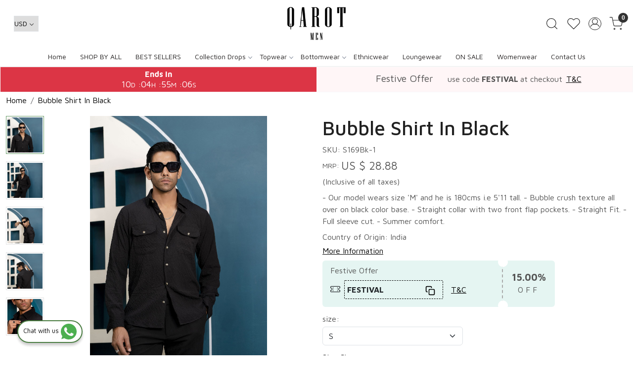

--- FILE ---
content_type: text/html; charset=UTF-8
request_url: https://www.qarotmen.com/products/bubble-shirt-in-black
body_size: 29320
content:
<!DOCTYPE html><html lang="en">
<head>
    <meta http-equiv="Content-Type" content="text/html; charset=utf-8" /><meta charset="utf-8">
<meta name="viewport" content="width=device-width, initial-scale=1">
     <meta name="robots" content="index,follow"/>        
 

    <meta name="google-site-verification" content="RsDWegtpQxDO0712a2NK29dgZlOXBxgBVbJ3hlVMGDk"/>


    <title>Bubble Shirt In Black</title>
    <meta name="keywords" content="Bubble Shirt In Black"/>    <meta name="description" content="Bubble Shirt In Black"/>
<!--Store Favicons -->
    <link href="https://cdn.shopaccino.com/qarot/images/favicon (2).ico?v=627" type="icon" rel="icon"/><link href="https://cdn.shopaccino.com/qarot/images/favicon (2).ico?v=627" type="icon" rel="shortcut icon"/>
<link href="//accounts.google.com" rel="preconnect" crossorigin="anonymous"/><link href="//fonts.googleapis.com" rel="preconnect"/><link href="//fonts.gstatic.com" rel="preconnect" crossorigin="anonymous"/>
<link href="//www.googletagmanager.com" rel="dns-prefetch"/>
<link href="//connect.facebook.net" rel="dns-prefetch"/><link href="//googleads.g.doubleclick.net" rel="dns-prefetch"/>


<link href="https://cdn.shopaccino.com/qarot/products/dsc07014-604208_m.jpg?v=627" rel="preload" as="image"/>    <link href="/img/apple-touch-icon.png" rel="apple-touch-icon" sizes="57x57"/>    <link href="/img/apple-touch-icon-precomposed.png" rel="apple-touch-icon-precomposed" sizes="57x57"/>
                        <link rel="canonical" href="https://www.qarotmen.com/products/bubble-shirt-in-black" />        

    
	<link rel="stylesheet" type="text/css" href="/css/assets/plugins/bootstrap-5.3.3/css/bootstrap.min.css" as="style"/>
	<link rel="stylesheet" type="text/css" href="/css/style.min.css?v=627" as="style"/>
	<link rel="stylesheet" type="text/css" href="/css/theme.css?v=627" as="style"/>

	<script type="text/javascript" src="/js/jquery-3.6.0.min.js" rel="preload"></script>

	<script type="text/javascript" src="/js/lazysizes-5.3.2.min.js" rel="preload"></script>

	<link rel="stylesheet" type="text/css" href="/css/assets/plugins/bootstrap-icons-1.11.3/bootstrap-icons.min.css" as="style" defer="defer"/>

	<link rel="stylesheet" type="text/css" href="/css/assets/plugins/jquery-ui-1.13.1/jquery-ui.min.css" as="style" async="async"/>

	<link rel="stylesheet" type="text/css" href="/css/assets/plugins/intl-tel-input/css/intlTelInput.min.css"/>

	<script type="text/javascript" src="/css/assets/plugins/intl-tel-input/js/intlTelInput.min.js"></script>
    <meta property="og:title" content="Bubble Shirt In Black"/><meta property="og:type" content="product"/><meta property="og:url" content="https://www.qarotmen.com/products/bubble-shirt-in-black?currency_id=1"/><meta property="og:image" content="https://cdn.shopaccino.com/qarot/products/dsc07014-604208_m.jpg?v=627"/><meta property="og:image:alt" content="Bubble Shirt In Black"/><meta property="og:description" content="Bubble Shirt In Black"/><meta property="og:site_name" content="Qarot Men"/><meta property="twitter:card" content="Qarot Men"/><meta property="twitter:title" content="Bubble Shirt In Black"/><meta property="twitter:image" content="https://cdn.shopaccino.com/qarot/products/dsc07014-604208_m.jpg?v=627"/><meta property="twitter:description" content="Bubble Shirt In Black"/><meta property="twitter:url" content="https://www.qarotmen.com/products/bubble-shirt-in-black"/><meta name="apple-itunes-app" content="app-id=1548240341"/><meta name="google-play-app" content="app-id=com.qarotmen"/><link rel="stylesheet" type="text/css" href="/css/slickanimate-all.min.css"/><link rel="stylesheet" type="text/css" href="/css/glasscase.min.css"/><link rel="stylesheet" type="text/css" href="/css/assets/plugins/photoswipe/photoswipe-all.min.css"/><link rel="stylesheet" type="text/css" href="/css/assets/plugins/star-rating/css/star-rating.min.css"/><link rel="stylesheet" type="text/css" href="/css/assets/plugins/bootstrap-datepicker/css/datepicker.css"/><script type="text/javascript" src="/js/slick-all.min.js"></script><script type="text/javascript">
//<![CDATA[
jQuery(function($){
        Theme.Utils.Product.addToWishlistFromList();
        Theme.Utils.Product.removeFromWishlist();
        Theme.Utils.Product.preventWishlistLoginRedirection();
        });
        
//]]>
</script><script type="text/javascript" src="//cdnjs.cloudflare.com/ajax/libs/modernizr/2.8.3/modernizr.min.js"></script><script type="text/javascript" src="/js/jquery.glasscase.min.js"></script><script type="text/javascript" src="/css/assets/plugins/photoswipe/photoswipe-all.min.js"></script><script type="text/javascript" src="/js/option_selection.min.js"></script>    <style type="text/css">
 body {  background-repeat: repeat !important; } 
 .header-txt, .header-topbar, .header-txt a {  background-color: #7fe5e5 !important; color: #000000 !important; } 
 @media (min-width: 768px) { 
 } 
 @media (max-width: 991px) { 
 } 
 .footer-links .h4, .footer-links h4, .footer-links h5, .social-hold h4, .store-policies li::after {  color: #000000 !important; } 
 footer {  background-color: #ffffff !important; color: #000000 !important; } 
 footer a {  color: #000000 !important; } 
 footer a:hover {  color: #000000 !important; } 
 a, .btn-link, .pagination > li:first-child > a, .pagination > li:first-child > span,  .btn-link, .progress-steps li.active, .progress-steps li.active .stronger, .pagination > li > a, .pagination > li > span {  color: #000000; } 
 h3 {  font-size: 20px !important; } 
 h4 {  font-size: 18px !important; } 
.shoppingcart .cart-icon span, .searchbar .theme-btn, .btn-primary, .list-group-item.active, .dropdown-item:active {  background-color: #221f1f !important; border-color: #221f1f !important; color: #ffffff !important; } 
.dropdown-item:active, .description-all-tabs .nav-tabs .nav-item.show .nav-link,.description-all-tabs .nav-tabs .nav-link.active {  background-color: #221f1f !important; color: #ffffff !important; } 
.btn-outline, .btn-outline-primary{  border-color: #221f1f !important; color: #221f1f !important; } 
.btn-wishlist{  } 
.searchbar .input-group-btn:hover, .btn-primary:hover, .btn-primary:focus, .btn-primary:active, .btn-outline-primary:hover, .btn-outline-primary:focus, .btn-outline-primary:active, .btn-outline-primary.active {  background-color: #221f1f !important; border-color: #221f1f !important; color: #ffffff !important; } 
.theme_border, .border-primary, .tabsborder.active {  border-color: #221f1f !important; } 
 @media (min-width: 992px) { 
 .nav-menu > li > a, .h-unsticky #header-option3 .nav-menu > li > a {  font-size: 14px !important; color: #221f1f !important; } 
 .nav-menu > li:hover > a, .nav-menu > li.active > a, .nav-menu > li.focus > a {  font-size: 14px !important; color: #000000 !important; } 
 .nav-dropdown > li > a {  font-size: 14px !important; color: #221f1f !important; } 
 .nav-dropdown > li > a:hover, .nav-dropdown > li > a:focus {  font-size: 14px !important; color: #000000 !important; } 
 .navigation-portrait .nav-dropdown > li > ul > li > a {  font-size: 14px !important; color: #221f1f !important; } 
 .navigation-portrait .nav-dropdown > li > ul > li > a:hover, .navigation-portrait .nav-dropdown > li > ul > li > a:focus {  font-size: 14px !important; color: #000000 !important; } 
.radio label::before, .checkbox label::before { border-color:#000000; } 
 .teaser > div.link > a:hover > span.shop-btn,.product-display:hover span.btn, .theme-circle, ul.slimmenu li ul li a:hover, .bs-wizard > .bs-wizard-step.active > .progress > .progress-bar, .bs-wizard > .bs-wizard-step.active > .bs-wizard-dot, .bs-wizard > .bs-wizard-step.active > .bs-wizard-dot:after, .green-black ul.dropdown ul li.hover, .green-black ul.dropdown ul li:hover, .mobile-slide .carousel-indicators .active, .filter-panel .radio label::after { background-color:#221f1f; color:#ffffff; }  
 } 
 .quick-modal-box {  } 
 </style>    
            <meta name="google-site-verification" content="3Tj___yqwXZLhxKBxwi2NXcezGmtjZsWfDPJe9q-RK8" />
<meta name="facebook-domain-verification" content="n4evfx5hysd4r0jso42ycaif4m24d7" />

<style>
@import url('https://fonts.googleapis.com/css?family=Maven+Pro:400,500,700,900');
html, body, button, input, select, textarea, p,h1, h2, h3, h4, .heading h2, .home-category .category-caption {
font-family: 'Maven Pro', sans-serif !important; 
}
 
.header-txt {padding: 0.20em 1em;}
.header-txt .rotator {min-height: 20px;}
.header-txt .rotator > li {position: absolute;opacity: 0;margin: 0 auto;width: 100%;text-align: center;left: 0;right: 0;}
.header-txt .rotator {list-style: none;text-align: center; margin-bottom:0;}
.header-txt  .rotator > li {position: absolute;opacity: 0;margin: 0 auto;width: 100%;}
.header-txt  .rotator > li:first-child {-webkit-animation: loop 15s infinite;}
.header-txt  .rotator > li:nth-child(2) {-webkit-animation: opsecond 15s infinite;}
.header-txt  .rotator > li:last-child {-webkit-animation: oplast 15s infinite;}

@-webkit-keyframes loop {
  0% { opacity: 0; }
  10% { opacity: 1; }
  33% { opacity: 1; } 
  44% { opacity: 0; }
}

@-webkit-keyframes opsecond {
  33% { opacity: 0; }
  44% { opacity: 1; }
  66% { opacity: 1; }
 77% { opacity: 0; }
}
  
@-webkit-keyframes oplast {
  66% { opacity: 0; }
  77% { opacity: 1; }
  100% { opacity: 1; }
  0% { opacity: 1; }
  10% { opacity: 0; }
}

.rotator > li {position: absolute;opacity: 0;margin: 0 auto;width: 100%;text-align: center;left: 0;right: 0;}
.rotator {list-style: none;text-align: center; margin-bottom:0;}
.rotator > li {position: absolute;opacity: 0;margin: 0 auto;width: 100%;}
.rotator > li:first-child {-webkit-animation: loop 15s infinite;}
.rotator > li:nth-child(2) {-webkit-animation: opsecond 15s infinite;}
.rotator > li:last-child {-webkit-animation: oplast 15s infinite;}
.announcement {
    padding: 0;
    border: 0;
    min-height: 35px;
    background-color: #ed3338;
    color: #fff;
    line-height: 35px;
}       
#logo{
    max-width: 130px;
}
.whatsapp-icon {text-align: center;margin: 0;padding: 15px 0;
            position: fixed;
            bottom: 0px;
            z-index: 1;
            left: 25px;
            display: inline-block;
            z-index:999;
        }
        .whatsapp-icon .icon {
            display: inline-block;
            cursor: pointer;
            text-decoration: none;
            color: #4B7E43;
            font-size: 18px;
            background-color: #fff;
            padding: 5px 10px;
            margin: 10px;
            box-shadow: 0px 5px 5px 0px rgba(0,0,0,0.2);
            border-radius: 25px;
            border: 2px solid #4B7E43;
            transition: all 0.3s linear;
        }
        @media(max-width:767px){
            .whatsapp-mobile span{
                display:none
            }
        }

.payment-logo img {
    max-height: 25px;
    filter: grayscale(100%);
    opacity: 0.6;
}
#featured_categories_3405{
    padding-top: 0rem !important;
    padding-bottom: 0rem !important;
}
#featured_categories_3405 .col-12 h2{
    display: none !important;
}
#featured_product_tabs_3406, #featured_products_3406{
    padding-top: 0rem !important;

}
#blog_articles_3407 .container .row{
    padding-top: 0rem !important;
    margin-top: 0rem !important;
}

.logo-hold #logo {
    max-width: 130px;
}

.blog-list-element .card-body{
    text-align: left !important;
}
.home-blog-articles{
    padding-top: 0rem !important;
}
.home-blog-articles .mt-lg-4{
    margin-top: 0rem !important;
    padding-top: 0rem !important;
}
#featured_product_tabs_3406{
    padding-bottom: 0rem !important;
}
.footer-logo{
    max-width: 240px;
}
@media(min-width:768px){
    .home-category h3{
        font-size: 18px !important;
    }
}

@media only screen and (min-width: 1024px) {
    .h-unsticky #logo {
        max-width: 100px !important;
    }
}
@media (min-width: 1200px) {
    .h1, h1 {
        font-size: 2.5rem !important;
    }
}
@media(max-width:767px){
    .footer-logo{
        margin: 0px auto;
    }
    footer .f-nav{
        text-align: center;
    }
    .blog-list-element .mb-5{
        margin-bottom: 1.2rem !important;
    }
    #blog_articles_3407{
        padding-bottom: 0rem !important;
    }
    .footer-logo {
        max-width: 163px;
    }
    .footer-links-hold{
        padding-top: 2rem !important;
        padding-bottom: 1.5rem !important;
    }
    .logo-hold #logo {
        max-width: 95px;
    }
}
</style><script type="text/javascript">
//<![CDATA[
    window.BRAND_STORE_ID = 2645;
    window.BRAND_STORE_CURRENCY_SYMBOL_POSTFIX = 0;
    window.IS_WHOLESALER = 0;
    window.IS_B2B_QUANTITY_MULTIPLE = 0;
    window.BRAND_STORE_LANGUAGE = 'en';
    
    //Set Global Variables
    window.Store = window.Store || {};  // create if not exists
    Store.StoreConfig = Object.assign({"id":"2645","store_website_url":"www.qarotmen.com","store_domain_name":"qarot","is_multi_variant_add_cart_enabled":0,"language_code":"en"}, Store.StoreConfig || {});
    Store.TemplateConfig = Object.assign({"is_b2b_quantity_multiple":0,"show_sidebar_on_addcart":1,"is_get_quote":0}, Store.TemplateConfig || {});
    Store.CustomerConfig = Object.assign({"is_wholesaler":0}, Store.CustomerConfig || {});
    Store.AppConfig = Object.assign({"is_gold_rate":0}, Store.AppConfig || {});
//]]>
</script>    
        
<!-- Begin Google Tag Manager -->
<script>
(function(w,d,s,l,i){
w[l]=w[l]||[];
w[l].push({'gtm.start': new Date().getTime(),event:'gtm.js'});
var f=d.getElementsByTagName(s)[0],j=d.createElement(s),dl=l!='dataLayer'?'&l='+l:'';
j.async=true;
j.src='https://www.googletagmanager.com/gtm.js?id='+i+dl;
f.parentNode.insertBefore(j,f);
})(window,document,'script','dataLayer','G-PFK3X7M6WN');
</script>
<!-- End Google Tag Manager -->
<!-- Begin Google Analytics Tag -->
 <script type="text/javascript">
 var gaProperty = 'G-PFK3X7M6WN';
 var disableStr = 'ga-disable-' + gaProperty;
 if (document.cookie.indexOf(disableStr + '=true') > -1) {
 window[disableStr] = true;
 }
 function gaOptout() {
 document.cookie = disableStr + '=true; expires=Thu, 31 Dec 2099 23:59:59 UTC; path=/';
 window[disableStr] = true;
 }
 </script>
<script async src="https://www.googletagmanager.com/gtag/js?id=G-PFK3X7M6WN"></script>
<script>
 window.dataLayer = window.dataLayer || [];
 function gtag(){dataLayer.push(arguments);}
 gtag('js', new Date());
 gtag('config', 'G-PFK3X7M6WN');
</script>
 <!-- End Google Analytics Tag -->
<script>
 if (typeof gtag == 'function') {
 gtag('event', 'view_item', {
 "items": [{"id":"S169Bk","name":"Bubble Shirt In Black","list_name":"Product Detail","list_position":1,"price":"1699.00","currency":"USD","url":"https:\/\/www.qarotmen.com\/products\/bubble-shirt-in-black","image_url":"https:\/\/cdn.shopaccino.com\/qarot\/products\/dsc07014-604208_l.jpg?v=627","instock":"Yes","brand":"","category":""}]
});
}
</script>

<!-- Begin Google Remarketing Tag -->
<script async src="https://www.googletagmanager.com/gtag/js?id=AW-10937918016"></script>
<script>
window.dataLayer = window.dataLayer || [];
function gtag(){dataLayer.push(arguments);}
gtag('js', new Date());
gtag('config', 'AW-10937918016');
gtag('event', 'page_view', {'send_to': 'AW-10937918016',
'ecomm_totalvalue': '1699.00',
'ecomm_pagetype': 'product',
'items': [{
'ecomm_prodid': 'S169Bk',
'google_business_vertical': 'retail'
}]});
</script>
<!-- End Google Remarketing Tag -->
<!-- Facebook Page View Code -->
<script type="text/javascript">
!function(f,b,e,v,n,t,s){if(f.fbq)return;n=f.fbq=function(){n.callMethod?n.callMethod.apply(n,arguments):n.queue.push(arguments)}; 
if(!f._fbq)f._fbq=n;n.push=n;n.loaded=!0;n.version='2.0';n.queue=[];t=b.createElement(e);t.async=!0;t.src=v;s=b.getElementsByTagName(e)[0]; 
s.parentNode.insertBefore(t,s)}(window,document,'script','https://connect.facebook.net/en_US/fbevents.js');
fbq('init', '892463574427435'); 
fbq('track', 'PageView'); 
 fbq('track', 'ViewContent', { 
 content_name: 'Bubble Shirt In Black', 
 content_ids: ['S169Bk'], 
 content_type: 'product', 
 contents: [{"id":"S169Bk","quantity":1,"item_price":1699}], 
 currency: 'USD', 
 value: '1699.00' 
 }, {eventID: '1764062086738'}); 
</script> 
<noscript><img height='1' width='1' alt='Facebook' style='display:none' src='https://www.facebook.com/tr?id=892463574427435&ev=PageView&eid=1764062086738&noscript=1' /></noscript> 
<!-- End Facebook Page View Code --> 
        
    <script type="text/javascript">
//<![CDATA[
var googleRecaptchaSiteKey = '6LfE7NUUAAAAAARdi2iGrOJpGaIukn4wGDZCqBLX';
//]]>
</script></head>

<body>
            <noscript><iframe src='https://www.googletagmanager.com/ns.html?id=G-PFK3X7M6WN' height="0" width="0" style="display:none;visibility:hidden"></iframe></noscript> 

                
                
    
    <div class="bg-white header-height"></div>
        <header id="header" class="sticky-top header_inner">
        <div class="container-screen">
                        <div id="header-option1">
    <div id="sticky-mhead"></div>
    <div class="clearfix">
        <div class="clearfix mobile-header">
            <div class="container-fluid">
                <div class="row g-0 g-lg-4 d-flex align-items-center mobile-logo">
                                                    <div class="col-2 col-md-4 col-lg-3 d-flex align-items-center">
                                <div class="position-relative me-3 m-nav-icon"><div class="animate fadeIn nav-toggle"></div></div>
                                <div class="d-none d-md-block">
                                                                                                                                                    <div class="my-1 d-inline-block mr-auto language-hold">
                                        <ul class="list-inline m-0 p-0">
                                                                                                                                                                                                                                                                  <li class="list-inline-item">
                                                              <form action="/store_currencies/currency" class="m-0 form-inline" id="StoreCurrencyCurrencyForm" method="post" accept-charset="utf-8"><div style="display:none;"><input type="hidden" name="_method" value="POST"/><input type="hidden" name="data[_Token][key]" value="394bba95d8d2ffdea9a00c3e6123a11eac3165e49052f92ec85bdc8b5157ea559a9ba414eaebde1e575903bf0ca255850b11452cceb1d2b50447bb3b6564bd95" id="Token1455938737" autocomplete="off"/></div>                                                                 <div class="header-currency">
                                                                     <div class="position-relative d-inline-block select-hold">
                                                                         <div class="select">
                                                                             <select name="data[StoreCurrency][currency_id]" id="currency_id" aria-label="Currency" class="border small position-relative currency-dropdown pl-1">
<option value="2" selected="selected">USD</option>
<option value="3">EUR</option>
<option value="10">AUD</option>
<option value="1">INR</option>
</select>                                                                         </div>
                                                                         <div class="position-absolute select__arrow"></div>
                                                                     </div>
                                                                 </div>
                                                              <div style="display:none;"><input type="hidden" name="data[_Token][fields]" value="652160fc564b397a5d00eb31029a8bf5cb17e48b%3A" id="TokenFields81636967" autocomplete="off"/><input type="hidden" name="data[_Token][unlocked]" value="" id="TokenUnlocked1977672592" autocomplete="off"/></div></form>                                                         </li>
                                                                                                                                                                                                         
                                                                                                                                                                                </ul>
                                    </div>                                     
                                 </div>
                            </div>
                            <div class="col-5 col-md-4 col-lg-6">
                                <div class="text-md-center logo-hold logo-pos-center">
                                    <div id="logo">
                                                                                    <a href="/" title="Home" class="d-block ratio" style="--bs-aspect-ratio: 58.00%"><img src="https://cdn.shopaccino.com/qarot/images/logo-149687headerlogo-441351491761129_header_logo.png?v=627" alt="Qarot Men" class="img-fluid"/></a>                                                                            </div>
                                </div>
                            </div>
                        
                        <div class="col-5 col-md-4 col-lg-3">
                            <div class="d-flex justify-content-end align-items-center toppanel-hold">
                                                                
                                
                                    <div class="search-toggle">
                                        <a role="link" tabindex="0" class="search-icon px-2 icon-search" title="Search"><svg class="svg-size ico-srch" viewBox="0 0 24 24" width="25" height="25" stroke="currentColor" stroke-width="1" fill="none" stroke-linecap="round" stroke-linejoin="round"><circle cx="11" cy="11" r="8"></circle><line x1="21" y1="21" x2="16.65" y2="16.65"></line></svg></a>
                                        <a role="link" tabindex="0" class="search-icon px-2 icon-close" title="Search"><svg class="svg-size ico-close" viewBox="0 0 24 24" width="25" height="25" stroke="currentColor" stroke-width="1" fill="none" stroke-linecap="round" stroke-linejoin="round" class="css-i6dzq1"><line x1="18" y1="6" x2="6" y2="18"></line><line x1="6" y1="6" x2="18" y2="18"></line></svg></a>
                                    </div>
                                    <div class="head-wish">
                                        <a class="px-2 d-flex btn_login_popup" href="/myaccount/wishlist">
                                            <i class="fa fa-star-o d-none" aria-hidden="true"></i>
                                            <svg class="svg-size" viewBox="0 0 24 24" width="25" height="25" stroke="currentColor" stroke-width="1" fill="none" stroke-linecap="round" stroke-linejoin="round" class="css-i6dzq1"><title>Wishlist</title><path d="M20.84 4.61a5.5 5.5 0 0 0-7.78 0L12 5.67l-1.06-1.06a5.5 5.5 0 0 0-7.78 7.78l1.06 1.06L12 21.23l7.78-7.78 1.06-1.06a5.5 5.5 0 0 0 0-7.78z"></path></svg>
                                        </a>
                                    </div>
                                    <div class="clearfix">
                                        <div class="clear top-login-dtp">
                                                                                            <a class="px-2 d-flex btn_login_popup" href="#" id="user_profile" aria-label="Accounts">
                                                    <svg class="svg-size" role="presentation" viewBox="0 0 20 20" width="23" height="23" stroke-width="1" >
                                                    <title>Account</title>
                                                      <g transform="translate(1 1)" stroke="currentColor" fill="none" fill-rule="evenodd" stroke-linecap="square">
                                                        <path d="M0 18c0-4.5188182 3.663-8.18181818 8.18181818-8.18181818h1.63636364C14.337 9.81818182 18 13.4811818 18 18"></path>
                                                        <circle cx="9" cy="4.90909091" r="4.90909091"></circle>
                                                      </g>
                                                    </svg>
                                                </a>
                                                                                    </div>
                                        <div class="top-login">
                                                                                  </div>
                                    </div>

                                    <div class="shoppingcart">
                                        <div id="div-drop-cart" class="position-relative">
                                            <div class="position-relative cd-cart-trigger">
                                                <a href="/store_carts/cart" title="Shopping Bag" class="d-flex px-2 cart-icon align-items-center">
                                                    <span class="position-absolute rounded-circle badge badge-primary bg-dark text-white">0</span>
                                                    <svg class="svg-size" viewBox="0 0 24 24" width="25" height="25" stroke="currentColor" stroke-width="1" fill="none" stroke-linecap="round" stroke-linejoin="round" class="css-i6dzq1"><circle cx="9" cy="21" r="1"></circle><circle cx="20" cy="21" r="1"></circle><path d="M1 1h4l2.68 13.39a2 2 0 0 0 2 1.61h9.72a2 2 0 0 0 2-1.61L23 6H6"></path></svg>
                                               </a>
                                            </div>
                                        </div>
                                    </div>

                                                            </div>
                        </div>
                </div>
            </div>
        </div>
        <div class="mobile-header-height d-block d-md-none"></div>
        <div class="text-lg-center menu-bar">   
            <nav id="navigation1" class="d-block position-relative w-100 navigation d-none d-md-block">
    <div class="animate fadeIn nav-toggle d-none"></div>
    <div class="nav-menus-wrapper">
                
        <ul class="m-0 list-inline nav-menu">
                    <li><a href="/">Home</a></li><li><a href="/categories/collection">SHOP BY ALL</a></li><li><a href="/categories/best-sellers">BEST SELLERS</a></li><li class="list-inline-item"><a href="/categories/collection-drops">Collection Drops</a><div class="megamenu-panel"><div class="megamenu-lists"><div class="row g-0"><div class="col-sm-12 col-12"><ul class="megamenu-list list-col-4"><li><a href="/categories/festive-2025">Festive 2025</a></li></ul><ul class="megamenu-list list-col-4"><li><a href="/categories/denim-collection">Denim Collection</a></li></ul><ul class="megamenu-list list-col-4"><li><a href="/categories/festive-2024">Festive 2024</a></li></ul><ul class="megamenu-list list-col-4"><li><a href="/categories/summer-2025">SUMMER 2025</a></li></ul></div></div></div></div></li><li class="list-inline-item"><a href="/categories/topwear">Topwear</a><ul class="nav-dropdown"><li class="list-inline-item"><a href="/categories/shirts-1">Shirts</a><ul class="nav-dropdown"><li><a href="/categories/formal-shirts">Formal Shirts</a></li><li><a href="/categories/casual-shirts">Casual Shirts</a></li></ul></li><li><a href="/categories/kurta">Kurta</a></li><li><a href="/categories/jackets-blazers">Jackets &amp; Blazers</a></li><li><a href="/categories/tshirts">Tshirts</a></li></ul></li><li class="list-inline-item"><a href="/categories/bottomwear">Bottomwear</a><ul class="nav-dropdown"><li><a href="/categories/pants">Pants</a></li><li><a href="/categories/denim-jeans">Denim Jeans</a></li><li><a href="/categories/shorts">Shorts</a></li></ul></li><li><a href="/categories/ethnicwear">Ethnicwear</a></li><li><a href="/categories/loungewear">Loungewear</a></li><li><a href="/categories/on-sale-30-off">ON SALE</a></li><li><a href="/categories/womenwear">Womenwear</a></li><li><a href="/pages/contact/">Contact Us</a></li>
                                    
        </ul>
    </div>
</nav>        </div>
    </div>
    <form action="/products/search" class="w-100 form-search" id="ProductsSearchForm" method="get" accept-charset="utf-8">        <div class="search-container">
            <div id="searchbar" class="searchbar srch-pos-right">
                <div class="input-group">
                    <input name="keyword" id="keyword" class="form-control search-input rounded-0" placeholder="Search ..." autocomplete="off" type="text"/>                   <div class="input-group-append">
                       <button type="submit" id="search_submit" title="Title">
                           <svg class="svg-size ico-srch" viewBox="0 0 24 24" width="28" height="28" stroke="currentColor" stroke-width="1" fill="none" stroke-linecap="round" stroke-linejoin="round"><circle cx="11" cy="11" r="8"></circle><line x1="21" y1="21" x2="16.65" y2="16.65"></line></svg>
                       </button>
                   </div>
                </div>
            </div>
        </div>
    </form></div>
        </div>
    </header>
    
    <section class="container-screen position-static">
        <div class="col mx-auto d-none text-center py-2 m-logo">
                            <a href="/" title="Home" class="d-inline-block"><img src="/img/x.gif" alt="Qarot Men" class="img-fluid lazyload" data-src="https://cdn.shopaccino.com/qarot/images/logo-149687headerlogo-441351491761129_header_logo.png?v=627?v=1"/></a>              
        </div>
        
             <div class="countdown-hold bg-light">
            <div class="alert alert-dismissible fade show m-0 p-0 text-center rounded-0" role="alert">
                <div class="mx-auto home-countdn">
                    <div class="row g-0 m-0 d-flex align-items-center justify-content-center">
                       
                        <div class="col-lg-6 col-12 d-inline-block p-1 px-3 bg-danger text-white countdown">
                            <span class="fw-bold">Ends In</span>
                            <div class="d-block">
                                <div class="d-flex justify-content-center">
                                    <div class="clerfix"><span class="days" style="font-size:110%">00</span><span class="days_ref text-uppercase small">d</span> :</div>
                                    <div class="clerfix ml-1"><span class="hours" style="font-size:110%">00</span><span class="hours_ref text-uppercase small">h</span> :</div>
                                    <div class="clerfix ml-1"><span class="minutes" style="font-size:110%">00</span><span class="minutes_ref text-uppercase small">m</span> :</div>
                                    <div class="clerfix ml-1"><span class="seconds" style="font-size:110%">00</span><span class="seconds_ref text-uppercase small">s</span></div>
                                </div>
                            </div>
                        </div>
                       
                        <div class="col-lg-6 col-12 align-self-center py-2 py-lg-0 lh-sm cd-countdown">
                            <div class="px-2 coupon-title">
                                                                <span class="fs-5 pb-1 ms-2">Festive Offer</span>
                            </div>
                            <div class="ms-md-3 count-coupon">
                                use code <strong><span class="ms-1 me-1">FESTIVAL</span></strong> at checkout
                                <div class="d-inline-flex align-items-center coupon-terms">
                                    <a href="#" class="btn-link ms-2" data-bs-toggle="modal" data-bs-target="#coupon-detail-modal">T&C</a>
                                </div>
                            </div>
                            
                        </div>
                     </div>
                </div>
                <button type="button" class="btn-close close d-none" data-bs-dismiss="alert" aria-label="Close"></button>
            </div>

          <!-- The Modal -->
          <div class="modal fade bd-example-modal-lg" id="coupon-detail-modal" tabindex="-1" aria-hidden="true">
               <div class="modal-dialog modal-dialog-centered" role="document">
                    <div class="modal-content">
                        <div class="modal-header border-0">
                            <h4 class="modal-title coupon-title">Festive Offer</h4>
                            <button type="button" class="btn-close" data-bs-dismiss="modal" aria-label="Close"></button>
                          </div>
                         <!-- Modal body -->
                         <div class="modal-body pt-0">
                              <div class="row bg-light">
                                    <div class="col-sm-6 col-12 border">
                                         <div class="clearfix p-2 text-center">
                                             <span class="text-muted py-1 d-block">Use Coupon Code:</span>
                                             <span class="d-block fs-5 note-highlight">FESTIVAL</span>
                                         </div>
                                    </div>
                                    <div class="col-sm-6 col-12 border border-start-0">
                                         <div class="clearfix p-2 text-center">
                                             <span class="text-muted py-1 d-block">Expiry Date:</span>
                                             <span class="d-block fs-5">05-Dec-2025</span></div>
                                    </div>
                               </div>
                             <p class="pt-3 fw-bold">Get flat 15% off on prepaid order.</p>
                             <p class="margin0"></p>
                         </div>
                    </div>
               </div>
          </div>
     </div>
          
        
                                    <div class="page-section mid-content">
            <div class="container-fluid">
                <div class="row">
                    <div class="col-md-12"></div>        
                </div>
            </div>
            <div class="clear"></div>
            
<style>
    .text-underline {text-decoration: underline;text-decoration-style: solid;text-decoration-style: dashed;text-underline-position: under;}
    .bg-soft-primary {background-color: rgba(64,144,203,.3)!important;}
    .bg-soft-success {background-color: rgba(71,189,154,.3)!important;}
    .bg-soft-danger {background-color: rgba(231,76,94,.3)!important;}
    .bg-soft-warning {background-color: rgba(249,213,112,.3)!important;}
    .estimated-delivery-steps { }
</style>
<div class="item-details-hold">
            <div class="container-fluid">
            <div class="row">
                <div class="col-md-12">
                    <div class="d-none d-sm-block">
                        <nav aria-label="breadcrumb" class="product-breadcrumb">
                            <ol class="bg-transparent pl-0 py-1 breadcrumb" itemscope itemtype="http://schema.org/BreadcrumbList">
                                <li class="breadcrumb-item" itemprop="itemListElement" itemscope itemtype="http://schema.org/ListItem">
                                    <a itemprop="item" href="/">
                                        <span itemprop="name">Home</span>
                                        <meta itemprop="position" content="1" />
                                    </a>
                                </li>
                                                                    <li class="breadcrumb-item" itemprop="itemListElement" itemscope itemtype="http://schema.org/ListItem">
                                        <a itemprop="item" href="/products/bubble-shirt-in-black">
                                            <span itemprop="name">Bubble Shirt In Black</span>
                                            <meta itemprop="position" content="2" />
                                        </a>
                                    </li>
                                                            </ol>
                        </nav>
                    </div>
                </div>
            </div>
        </div>

        
        
<div class="container-fluid">
    <div class="row">
        <div class="col-12">
            <div class="mb-3 product-des-hold">
                <div class="row">
                    <!--begin product magnifier -->
                    <div class="col-sm-6 col-12">
                                                    <div class="d-none d-sm-block dsktp-zoomer">
                                <!--<span class="mobile-zoom-icon visible-xs visible-sm"><i class="fa fa-search-plus"></i> Click on image to zoom</span>-->
                                <ul id='product-zoom' class='gc-start'>
                                                                                                                                                                    <li><img src="https://cdn.shopaccino.com/qarot/products/dsc07014-604208_l.jpg?v=627?param=1" alt="Bubble Shirt In Black" data-gc-caption="Bubble Shirt In Black" /></li>
                                                                                                                                                                            <li><img src="https://cdn.shopaccino.com/qarot/products/dsc07015-325370_l.jpg?v=627?param=2" alt="Bubble Shirt In Black" data-gc-caption="Bubble Shirt In Black" /></li>
                                                                                                                                                                            <li><img src="https://cdn.shopaccino.com/qarot/products/dsc07021-616708_l.jpg?v=627?param=3" alt="Bubble Shirt In Black" data-gc-caption="Bubble Shirt In Black" /></li>
                                                                                                                                                                            <li><img src="https://cdn.shopaccino.com/qarot/products/dsc07020-568574_l.jpg?v=627?param=4" alt="Bubble Shirt In Black" data-gc-caption="Bubble Shirt In Black" /></li>
                                                                                                                                                                            <li><img src="https://cdn.shopaccino.com/qarot/products/dsc07022-927884_l.jpg?v=627?param=5" alt="Bubble Shirt In Black" data-gc-caption="Bubble Shirt In Black" /></li>
                                                                                                                        
                                    
                                                                    </ul>
                            </div>
                                                <div class="clearfix"></div>
                        <div class="text-center mt-3 mb-2 sharebtn-hold">
                            <div class="d-flex align-items-center justify-content-center social-container">
                                <label class="me-2">Share:</label>
                                                                                                    <a href="whatsapp://send" title="Whatsapp" aria-label="Whatsapp" data-text="Bubble Shirt In Black" data-href="https://www.qarotmen.com/products/bubble-shirt-in-black" class="p-2 whatsapp wa_btn" alt="Whatsapp"><i class="bi bi-whatsapp fs-5" aria-hidden="true"></i></a>
                                    <a href="#" title="facebook" aria-label="facebook" data-type="facebook" data-url="https://www.qarotmen.com/products/bubble-shirt-in-black" data-title="Bubble Shirt In Black" data-description="Bubble Shirt In Black" data-media="https://cdn.shopaccino.com/qarot/products/dsc07014-604208_m.jpg?v=627" class="prettySocial p-2 bi bi-facebook fs-5 facebook"></a>
                                    <a href="#" title="twitter" aria-label="twitter" data-type="twitter" data-url="https://www.qarotmen.com/products/bubble-shirt-in-black" data-description="Bubble Shirt In Black" data-via="Qarot Men" class="prettySocial p-2 bi bi-twitter-x fs-5 twitter"></a>
                                    <a href="#" title="pinterest" aria-label="pinterest" data-type="pinterest" data-url="https://www.qarotmen.com/products/bubble-shirt-in-black" data-title="Bubble Shirt In Black" data-description="Bubble Shirt In Black" data-media="https://cdn.shopaccino.com/qarot/products/dsc07014-604208_m.jpg?v=627" class="prettySocial p-2 bi bi-pinterest fs-5 pinterest"></a>
                                    <a href="#" title="linkedin" aria-label="linkedin" data-type="linkedin" data-url="https://www.qarotmen.com/products/bubble-shirt-in-black" data-title="Bubble Shirt In Black" data-description="Bubble Shirt In Black" data-via="Qarot Men" data-media="https://cdn.shopaccino.com/qarot/products/dsc07014-604208_m.jpg?v=627" class="prettySocial p-2 bi bi-linkedin fs-5 linkedin"></a>
                                                            </div>
                                                    </div>
                    </div>
                    <!--end product magnifier -->

                    <div class="col-sm-6 col-12">
                        <div class="product_detail">
                            <form action="/store_carts/add" class="form-horizontal" enctype="multipart/form-data" id="StoreCartAddForm" method="post" accept-charset="utf-8"><div style="display:none;"><input type="hidden" name="_method" value="POST"/><input type="hidden" name="data[_Token][key]" value="394bba95d8d2ffdea9a00c3e6123a11eac3165e49052f92ec85bdc8b5157ea559a9ba414eaebde1e575903bf0ca255850b11452cceb1d2b50447bb3b6564bd95" id="Token1456438902" autocomplete="off"/></div>                            <input type="hidden" name="data[StoreCart][id]" value="808337" id="StoreCartId"/>                            <input type="hidden" name="data[StoreCart][product_variant_id]" value="0" id="StoreCartProductVariantId"/>                            <input type="hidden" name="data[StoreCart][selection_type]" id="selection_type" value="0"/>
                            <div id="wishlist_err" class="alert alert-danger" role="alert" style="display:none;">
                                <span class="glyphicon glyphicon-exclamation-sign" aria-hidden="true"></span>
                                <span class="sr-only">Deleted:</span>
                                Product removed from wishlist!
                            </div>
                            <div id="wishlist_success" class="alert alert-success" role="alert" style="display:none;">
                                <span class="glyphicon glyphicon-ok" aria-hidden="true"></span>
                                <span class="sr-only">Success:</span>
                                Product added to wishlist successfully. 
                            </div>

                            <div class="prdct-name">
                                <h1>Bubble Shirt In Black</h1>
                            </div>
                                                        <div class="sku">SKU: <span id="product-sku">S169Bk</span></div>

                            
                                                                                                                                                            <div class="d-flex flex-row align-items-center py-1 prd-price-section">
                                                                                                                            <span class="me-1 small fw-normal mrptag-product">MRP: </span>
                                                                                                            
                                                                                            <div id="price-preview" class="d-flex align-items-center">
                                                    <div class="d-flex align-items-center clearfix">
                                                                                                                    <div class="me-1 product-price">US $ 28.88 </div>
                                                        
                                                          

                                                        												
                                                    </div>
                                                    	
                                                                                                    </div>                                                
                                                                                    </div>

                                                                                <div class="price-inclusive">(Inclusive of all taxes)</div>
                                                                                

                                                                                                            
                                
                                                                  

                                <div class="dropdown-divider"></div>
                                <div class="py-2 small-desc">
                                    <div class="mb-2 prd-short-summary d-none"></div>
                                    
                                                                                                                        <div class="mb-2 detail-summary">- Our model wears size 'M' and he is 180cms i.e 5'11 tall.
- Bubble crush texture all over on black color base.
- Straight collar with two front flap pockets.
- Straight Fit.
- Full sleeve cut.
- Summer comfort.</div>
                                                                                                                    
                                    <div class="clearfix"></div>
                                                                            <div class="my-1 made-in">
                                            Country of Origin: <span class="d-inline-block rounded"><span>India</span></span>
                                        </div>
                                    
                                                                            <a href="#desc-bookmark" class="text-decoration-underline btn-link more-info">More Information</a>
                                                                    </div>

                                                                                                                                                        <div class="border-solid margintop20 marginbottom20"></div>
                                                                                                            
                                <div class="clearfix"></div>
                                
                                                                        <div class="row">
                                            <div class="col-12">
                                                <div class="rounded mb-2 d-flex align-items-center justify-content-between pp-coupon-display">
                                                    <div class="px-2 px-md-3 pt-2 pb-3 d-flex w-100 justify-content-start tengah">
                                                        <div class="w-100">
                                                            <div>
                                                                Festive Offer 
                                                            </div>                                                        
                                                            <div class="mt-2 d-flex align-items-center">
                                                                <div class="flex-shrink-1 me-2">
                                                                    <i class="fs-5 text-dark bi bi-ticket-perforated"></i>
                                                                </div>
                                                                <div class="flex-grow-1 d-flex align-items-center justify-content-between coupon-row" style="max-width:200px;">
                                                                    <span id="cpnCode" class="w-75"> <span class="fw-bold text-dark" id="coupon_code_727337">FESTIVAL</span></span>
                                                                    <a href="#" title="Copy Code" class="w-25 text-center cpnBtn copy-coupon-code" data-coupon-id="727337"><svg xmlns="http://www.w3.org/2000/svg" width="20" height="20" viewBox="0 0 24 24" fill="none" stroke="currentColor" stroke-width="2" stroke-linecap="round" stroke-linejoin="round" class="feather feather-copy"><rect x="9" y="9" width="13" height="13" rx="2" ry="2"></rect><path d="M5 15H4a2 2 0 0 1-2-2V4a2 2 0 0 1 2-2h9a2 2 0 0 1 2 2v1"></path></svg></a>
                                                                </div>
                                                                <div class="flex-shrink-1 coupon-terms">
                                                                    <a class="px-3 py-2 btn-link coupon_detail" data-coupon-code="FESTIVAL" style="cursor:pointer">T&C</a>
                                                                </div>
                                                            </div>
                                                        </div>                                                    
                                                    </div>
                                                    <div class="kanan">
                                                        <div class="info m-3 d-flex align-items-center">
                                                            <div class="w-100">
                                                                <div class="block text-center">
                                                                    <span class="time font-weight-light lh-1">
                                                                                                                                                    <span class="fs-5 fw-bold">15.00%</span>
                                                                            <span class="mb-0" style="letter-spacing:5px;">OFF</span>
                                                                                                                                            </span>
                                                                </div>
                                                            </div>
                                                        </div>
                                                    </div>
                                                </div>
                                            </div>
                                        </div>
                                        
                                <div class="productdetails-hold">
                                                                                                          
                                <div class="row no-gutters">
                                                                                    
                                                                                                        <div class="variant-block">
                                                            <div class="row w-100">
                                                                                                                                    <div class="col-sm-6 col-12">
                                                                        <div class="clearfix mt-1 mb-2">
                                                                            <label class="mb-1">size:</label>
                                                                            <span class="custom-dropdown">
                                                                                <select class="form-select" name="variant_size" id="variant_size">
                                                                                                                                                                            <option value="S" data-id="0">S</option>
                                                                                                                                                                            <option value="XXL" data-id="0">XXL</option>
                                                                                                                                                                            <option value="M" data-id="0">M</option>
                                                                                                                                                                            <option value="L" data-id="0">L</option>
                                                                                                                                                                            <option value="XL" data-id="0">XL</option>
                                                                                                                                                                    </select>
                                                                            </span>
                                                                        </div>
                                                                    </div>
                                                                
                                                                
                                                                                                                            </div>
                                                        </div>
                                                                                                                              
                                        </div>

                                                                                            <div class="row no-gutters">
                                                    <div class="col-12 col-sm-4">
                                                                                                                                                                                    <div class="size-btn-hold">
                                                                    <a href="#" aria-label="Size Chart" id="btnsizechart" name="btnsizechart" class="py-1 d-inline-block btn-sizechart text-link" data-bs-toggle="modal" data-bs-target="#sizechartModal" style="cursor:pointer;">
                                                                        Size Chart <img src="/img/measuring-tape.svg?v=1" alt="" width="40" height="15"/> 
                                                                    </a>
                                                                </div>
                                                                                                                       
                                                    </div>
                                                </div>
                                            
                                            
                                            <div class="col-md-12 d-none" id="SizeDiv">
                                                <div class="clearfix">
                                                    <div class="d-flex align-items-center" style="padding-left:0px;">
                                                        
                                                                                                                                                                                    <div class="ms-2 size-btn-hold" style="display:inline;">
                                                                    <a href="#" aria-label="Size Chart" name="btnsizechart" class="py-1 d-inline-block border-bottom btn-sizechart text-link" data-bs-toggle="modal" data-bs-target="#sizechartModal" style="cursor:pointer;">
                                                                        Size Chart / How To Measure <img src="/img/measuring-tape.svg?v=1" alt="" width="40" height="15"/> 
                                                                    </a>
                                                                </div>
                                                                                                                                                                        </div>
                                                </div>
                                            </div>

                                                                                    

                                            <div class="row">
                                                <div class="col-12 pt-1 text-left qty-hold">
                                                                                                                                                                                                                                                <div class="clearfix my-1">
                                                                            <label class="mb-1">Quantity: </label>
                                                                            <div class="clearfix ">
                                                                                <input type="hidden" name="data[StoreCart][is_fabric]" id="is_fabric" class="is_fabric" value="0"/>                                                                                                                                                                <!-- Normal Quantity -->
                                                                                <div class="d-block position-relative count-input clearfix ">
                                                                                    <a class="position-absolute border-right text-center incr-btn" data-action="decrease" href="#">-</a>
                                                                                    <input name="data[StoreCart][quantity]" id="quantity" data-quantity="1" class="form-control text-center quantity" aria-label="quantity" value="1" type="text"/>                                                                                    <a class="position-absolute border-left text-center incr-btn" data-action="increase" href="#">+</a>
                                                                                </div>

                                                                                <!-- Fabric Quantity -->
                                                                                <div class="d-block position-relative count-input clearfix d-none">																	    
                                                                                    <a class="position-absolute border-right text-center incr-btn" data-action="decrease" href="#">-</a>
                                                                                    <input name="data[StoreCart][fabric_quantity]" id="fabric_quantity" data-quantity="1" class="form-control text-center quantity" value="1" min="1" type="text"/>                                                                                    <a class="position-absolute border-left text-center incr-btn" data-action="increase" href="#">+</a>
                                                                                </div>		
                                                                            </div> 
                                                                        </div>
                                                                        <div id="diverror">
                                                                            <span class="label label-danger text-danger"></span>  
                                                                        </div>
                                                                                                                                                                                                                                                                                        </div>
                                            </div>

                                                  


                                                                                            </div>

                                            
                                                                                        
                                            
                                                                                    <mark class="d-inline-flex mt-2 mb-1 rounded ">
                                                <div class="d-flex flex-row">
                                                    <div class="p-1 border-right me-2 priceinporints-panel">
                                                                                                                    <span>Price in points: <span id="spend_reward_points" class="badge bg-secondary">1699</span></span>
                                                                                                            </div>
                                                    <div class="p-1">
                                                                                                                    <span>Earn Reward Points: <span id="earn_reward_points" class="badge bg-secondary">17</span></span>
                                                         
                                                    </div>
                                                </div>
                                            </mark>
                                        
                                <div class="border-solid marginbottom15"></div>

                                
                                <div class="row">
                                    <div class="col-md-12 col-sm-12 col-12">
                                        <div class="d-flex flex-row addcart-hold">
                                            <div class="flex-grow-1 pt-3 pb-2 mr-3 addcartdiv">
                                                <div class="row g-3">
                                                    <div class="col-12">
                                                        <div class="row d-flex g-2 g-lg-3">
                                                            
                                                                                                                                                                                                
                                                                        
                                                                                                                                                    <div class="col-12 col-lg-5 addtocart-btn-hold">
                                                                                <button id="add-to-cart" name="add-to-cart" class="h-100 btn btn-primary btn-cart w-100 btn-lg btncart me-2 add-to-cart" type="submit" aria-label="Add To Cart">Add To Cart</button>
                                                                            </div>                                                                        
                                                                            <div class="col-12 col-lg-5 btn-buynow-hold d-block">
                                                                                <button id="add-to-cart" name="add-to-cart" class="h-100 btn btn-outline-primary w-100 btn-lg btn-buynow" type="submit" aria-label="Buy Now">Buy Now</button>
                                                                            </div>
                                                                                                                                                                                                                                                                        
                                                            <!-- Incase Contact For Price --->
                                                                                                                                                                                    <div class="col-12 col-lg-2 prd-cartwishlist-section">
                                                                <div class="clearfix text-lg-start text-center cartwishlist-hold">
                                                                                                                                                <div id="span-add-to-wishlist">
                                                                                <span name="btnlogin" style="cursor:pointer;" class="btn btn-lg border-danger text-danger btn_login_popup" title="Add to wishlist"><i class="bi bi-heart"></i></span>
                                                                            </div>
                                                                                                                                            </div>
                                                            </div>
                                                                                                                    </div>

                                                        
                                                        <!--Shop The Look -->
                                                        
                                                        
                                                                                                            </div>                                                        
                                                </div>                                                        
                                            </div>                                                
                                        </div>

                                          
                                    </div>

                                    <div class="clear"></div>
                                                                                                                                                                                                                                                                                                                                                                                                                                                                                                                                                                                                                                                                                                                                                                                                                                                                                                     


                                    <div class="clear"></div>
                                    <div class="col-md-12 col-sm-12 col-12">
                                                                                    <a id="btnnotify" name="btnnotify" class="btnnotify text-primary" data-bs-toggle="modal" data-bs-target="#notifyModal" style="display:none; cursor:pointer;">Notify me when available</a>
                                                                                                                                                                                                        </div>
                                </div>
                                <div class="move-content-summary"></div>
                                <div style="display:none;"><input type="hidden" name="data[_Token][fields]" value="1312d436961741932f9f6a90ff5f90554cce4453%3AStoreCart.id%7CStoreCart.is_fabric%7CStoreCart.product_variant_id%7CStoreCart.selection_type" id="TokenFields1606981508" autocomplete="off"/><input type="hidden" name="data[_Token][unlocked]" value="" id="TokenUnlocked1912215351" autocomplete="off"/></div></form>                                <div class="mt-2"></div>
                                <div class="clearfix"></div>

                                
                                <div class="clearfix"></div>

                                                                    
                                    
     
    
                                        
                                    
                                    
                                  
                                                            </div>
                        </div>
                    </div>
                </div>

                <div class="clearfix mt-4"></div>
                <a name="desc-bookmark"></a>

                <div class="product-desc-tab">
                    <div class="py-3 prod-description">
                                                    <h3>Description</h3>
                                                            <p>This product is a Qarot original garment. Trendy and Bossy yet Elegant and Sassy are the ingredients to the recipe of this shirt. The colour is what you’ve always admired and fit you’ve always desired. This shirt is crafted and designed especially for you to make your new fashion statement.<br></p>                                                        
                        
                                                
                                                    

                                            </div>
                </div>      

                <div class="row swtch_info-panel">
                                    </div>

                                    <div class="p-4 bg-white review-rate-block"><div class="row" id="reviews">
    <div class="col-12">
        <div class="row">
            <div class="col-lg-6 col-md-12 col-12">
                <div class="d-flex flex-row align-items-center d-flex">
                    <h2 class="mt-1 h3">Reviews</h2>
                    <div class="ms-2 mb-1 mt-1 d-flex align-items-center">
                                        </div>
                </div>
            </div>
                        <div class="col-lg-6 col-md-12 col-12 text-start text-lg-end">
                <div class="write_review">
                    <button type="button" class="btn btn-outline-primary btn-sm" data-bs-toggle="collapse" href="#reviewform" role="button" aria-expanded="false" aria-controls="reviewform">Write a Review</button>
                </div>
            </div>
                    </div>
        
                    <div id="reviewform" class="collapse reviewform">
                <div class="row mt-3">	
                    <div class="col-12">
                                                    <hr class="mt-1 mb-4">
                            <div class="row">
                                <div class="col-lg-7 col-md-12 col-12">
                                    <div class="clearfix">
                                        <h5 class="text-center text-sm-start">Login</h5>
                                    </div>
                                    <div class="mb-4 review-form-hold">
                                        <div class="row">
                                            
                                            <div class="col-sm-6 col-12">
                                                <div class="clearfix ">
                                                    <form action="/customers/login" id="CustomerLoginForm" method="post" accept-charset="utf-8"><div style="display:none;"><input type="hidden" name="_method" value="POST"/><input type="hidden" name="data[_Token][key]" value="394bba95d8d2ffdea9a00c3e6123a11eac3165e49052f92ec85bdc8b5157ea559a9ba414eaebde1e575903bf0ca255850b11452cceb1d2b50447bb3b6564bd95" id="Token1885503449" autocomplete="off"/></div>                                                    <input type="hidden" name="data[Customer][redirect_url]" id="redirect_url"/>                                                    <div class="clearfix">
                                                        <div id="login_err" class="alert alert-danger" role="alert" style="display:none;">
                                                            <span class="glyphicon glyphicon-exclamation-sign" aria-hidden="true"></span>
                                                            <span class="sr-only">Error:</span>
                                                            Username or password is incorrect.
                                                        </div>
                                                        <div id="login_success" class="alert alert-success" role="alert" style="display:none;">
                                                            <span class="glyphicon glyphicon-ok" aria-hidden="true"></span>
                                                            <span class="sr-only">Success:</span>
                                                            Logged in successfully. 
                                                        </div>
                                                        <div class="px-0 field">
                                                            <div class="field__input-wrapper">
                                                                <label class="field__label" for="email">Email ID<span class="text-danger">*</span></label>                                                                <input name="data[Customer][email]" id="email" autocomplete="off" class="field__input email" placeholder="Email ID" tabindex="1" title="Please enter valid email" maxlength="255" type="email" required="required"/>                                                            </div>
                                                        </div>
                                                        <div class="px-0 field">
                                                            <div class="field__input-wrapper">
                                                                <label class="field__label" for="password">Password<span class="text-danger">*</span></label>                                                                <input name="data[Customer][password]" id="password" autocomplete="off" class="field__input" placeholder="Password" tabindex="2" title="Please enter valid password" type="password" required="required"/>                                                            </div>
                                                            <div class="row my-2">
                                                                <div class="col-12 text-sm-end">
                                                                    <span><a href="/customers/forgot_password" class="">Forgot Password?</a></span>
                                                                </div>
                                                            </div>
                                                        </div>

                                                        <div class="field mb-3 pt-0">
                                                            <button type="submit" class="btn btn-primary w-100 btn-lg" tabindex="3">Sign In</button>
                                                        </div>
                                                    </div>                                                   
                                                    <div style="display:none;"><input type="hidden" name="data[_Token][fields]" value="49b397db191be702adf9c580b2772219b9333f57%3ACustomer.redirect_url" id="TokenFields231261518" autocomplete="off"/><input type="hidden" name="data[_Token][unlocked]" value="" id="TokenUnlocked524317342" autocomplete="off"/></div></form>                                                </div>
                                            </div>

                                                                                    </div>
                                    </div>
                                </div>
                                <div class="col-lg-4 col-md-4 col-12 ms-auto">
                                    <div class="mb-2 text-center text-sm-start accountnothave-review">
                                        <div class="bg-light w-100 border-0 card">
                                            <div class="card-body py-4">
                                                <h5 class="card-title">Don't have an account?</h5>
                                                <a href="/customers/register" class="card-link btn btn-primary">Sign Up</a>                                            </div>
                                        </div>
                                    </div>
                                </div>
                            </div>
                                            </div>
                </div>
            </div>
                
        <div id="review_err" class="alert alert-danger" role="alert" style="display:none;">
            <span class="sr-only">Error:</span>
            Please enter valid information            <button type="button" class="btn-close" data-bs-dismiss="alert" aria-label="Close"></button>
        </div>
        <div id="review_success" class="alert alert-success" role="alert" style="display:none;">
            <span class="sr-only">Success:</span>
            Thank you, your rating was saved successfully.
            <button type="button" class="btn-close" data-bs-dismiss="alert" aria-label="Close"></button>
        </div>
            </div>
</div>
</div>
                            </div>
        </div>
    </div>

<div class="rel-recenthold">
      <div class="clearfix"></div>

</div>
  
  
</div>


    
        <div id="sizechartModal" class="modal fade bd-example-modal-lg" tabindex="-1" role="dialog">
        <div class="modal-dialog  modal-lg modal-dialog-centered">
                            <div class="modal-content">
                    <div class="modal-header">
                        <h3 class="modal-title h5">Shirt-2</h3>
                        <button type="button" class="btn-close" data-bs-dismiss="modal" aria-label="Close"></button>
                    </div>
                    <div class="modal-body">
                        <div id="sizechartModalBody">
                            <p><br></p><table class="table table-bordered"><tbody><tr><td>SIZE</td><td>S</td><td>M</td><td>L</td><td>XL</td><td>XXL</td></tr><tr><td>CHEST</td><td>38</td><td>40</td><td>42</td><td>44</td><td>46</td></tr><tr><td>SHOULDER</td><td>16.75</td><td>17.25</td><td>18</td><td>18.5</td><td>19</td></tr><tr><td>LENGTH</td><td>27.5</td><td>28</td><td>28</td><td>28.5</td><td>29</td></tr><tr><td>SLEEVE LENGTH</td><td>24.5</td><td>25</td><td>25</td><td>25.5</td><td>26</td></tr></tbody></table><p><span style="font-weight: bold;">*All measurements are in inches.</span></p>     
                        </div>
                    </div>
                    <div class="modal-footer border-0 pt-0"></div>
                </div>
                    </div>
    </div>
    
    
                                
    


<!--Shop The Look Modal-->

<!-- The Modal -->
        <div class="modal fade bd-example-modal-lg" id="coupon-detail-modal" tabindex="-1" aria-hidden="true">
        <div class="modal-dialog modal-dialog-centered" role="document">
            <div class="modal-content">
                <div class="modal-header border-0">
                    <h4 class="modal-title coupon-title">Festive Offer</h4>
                    <button type="button" class="btn-close" data-bs-dismiss="modal" aria-label="Close"></button>
                </div>
                <!-- Modal body -->
                <div class="modal-body pt-0" id="couponinfo">
                    <div class="row bg-light">
                        <div class="col-sm-6 col-12 border">
                            <div class="clearfix p-2 text-center">
                                <span class="text-muted py-1 d-block">Use Coupon Code:</span>
                                <span class="d-block fs-5 note-highlight">FESTIVAL</span>
                            </div>
                        </div>
                        <div class="col-sm-6 col-12 border border-start-0">
                           <div class="clearfix p-2 text-center">
                                <span class="text-muted py-1 d-block">Expiry Date:</span>
                                <span class="d-block fs-5">05-Dec-2025</span>
                           </div>
                        </div>
                    </div>
                    <p class="pt-3 fw-bold">Get flat 15% off on prepaid order.</p>
                    <p class="margin0"></p>
                </div>
            </div>
        </div>
    </div>
    <!-- Coupon Modal -->
<div class="modal fade bd-example-modal-lg" id="coupon-terms-modal" tabindex="-1" aria-hidden="true">
    <div class="modal-dialog modal-dialog-centered" role="document">
        <div class="modal-content">
            <div class="modal-header border-0">
                <h4 class="modal-title coupon-terms-title"></h4>
                <button type="button" class="btn-close" data-bs-dismiss="modal" aria-label="Close"></button>
            </div>
            <!-- Modal body -->
            <div class="modal-body pt-0" id="coupon-terms-detail"></div>
        </div>
    </div>
</div>


<div id="notifyModal" class="modal fade" tabindex="-1" role="dialog">
    <div class="modal-dialog modal-md">
        <div class="modal-content">
            <form action="/store_products/notify" id="StoreProductNotifyIndexForm" class="form-horizontal" autocomplete="off" method="post" accept-charset="utf-8"><div style="display:none;"><input type="hidden" name="_method" value="POST"/><input type="hidden" name="data[_Token][key]" value="394bba95d8d2ffdea9a00c3e6123a11eac3165e49052f92ec85bdc8b5157ea559a9ba414eaebde1e575903bf0ca255850b11452cceb1d2b50447bb3b6564bd95" id="Token595653813" autocomplete="off"/></div>            <input type="hidden" name="data[StoreProductNotify][id]" id="id" value="808337"/>            <input type="hidden" name="data[StoreProductNotify][product_variant_id]" id="product_variant_id" value="0"/>            <input type="hidden" name="data[StoreProductNotify][customer_id]" id="customer_id"/>            <input type="hidden" name="data[StoreProductNotify][recaptcha_response]" id="recaptcha_response_notify" value=""/> 
            <div class="modal-header">
                <h5 class="modal-title" id="staticBackdropLabel">Notify me when available</h5>
                <button type="button" class="close" data-bs-dismiss="modal" aria-label="Close">
                  <span aria-hidden="true">&times;</span>
                </button>
            </div>
            <div class="modal-body">
                <div class="padding10" id="notifyModalBody">
                        
                        <div class="row">
                            <div class="col-md-12 col-sm-12 col-12">
                                <div class="form-group">
                                    <label for="full_name">Full Name<span class="text-danger">*</span></label>
                                    <input name="data[StoreProductNotify][full_name]" id="full_name" class="form-control required" value="" placeholder="Please enter name" required="required" type="text"/>                                </div>
                            </div>
                        </div>                        
                        <div class="row">
                            <div class="col-md-12 col-sm-12 col-12">
                                <div class="form-group">
                                    <label for="email">Email<span class="text-danger">*</span></label> 
                                    <input name="data[StoreProductNotify][email]" id="email" class="form-control required email" value="" placeholder="Please enter email" required="required" type="email"/>                                </div>
                            </div>
                        </div>
                        <div class="row">
                            <div class="col-md-12 col-sm-12 col-12">
                                <div class="form-group">
                                    <label for="mobile_no">Mobile<span class="text-danger">*</span></label> 
                                    <input name="data[StoreProductNotify][mobile_no]" id="mobile_no" class="form-control required" value="" placeholder="Please enter mobile no" onKeyUp="allow_numeric(this)" required="required" type="text"/>                                </div>
                            </div>
                        </div>
                                    </div>
            </div>
            <div class="modal-footer">
                <button type="button" id="btnnotifyclose" name="btnnotifyclose" class="btn btn-secondary" data-bs-dismiss="modal">Cancel</button>
                <button type="submit" id="btnnotifysubmit" name="btnnotifysubmit" class="btn btn-primary">Submit</button>
            </div>
            <div style="display:none;"><input type="hidden" name="data[_Token][fields]" value="b002e145f2960529e4aa9e2176bd6dac9e17d554%3AStoreProductNotify.customer_id%7CStoreProductNotify.id%7CStoreProductNotify.product_variant_id%7CStoreProductNotify.recaptcha_response" id="TokenFields729863360" autocomplete="off"/><input type="hidden" name="data[_Token][unlocked]" value="" id="TokenUnlocked1394221630" autocomplete="off"/></div></form>        </div>
    </div>
</div>
 

<!--Request Sample Modal-->
    <div id="requestSampleModal" class="modal fade" tabindex="-1" role="dialog">
        <div class="modal-dialog modal-md">
            <div class="modal-content">
                <form action="/store_products/samplenotify" id="StoreProductNotifyForm808337" class="form-horizontal" autocomplete="off" method="post" accept-charset="utf-8"><div style="display:none;"><input type="hidden" name="_method" value="POST"/><input type="hidden" name="data[_Token][key]" value="394bba95d8d2ffdea9a00c3e6123a11eac3165e49052f92ec85bdc8b5157ea559a9ba414eaebde1e575903bf0ca255850b11452cceb1d2b50447bb3b6564bd95" id="Token1189980513" autocomplete="off"/></div>                <input type="hidden" name="data[StoreProductNotifySample][id]" id="id" value="808337"/>                <input type="hidden" name="data[StoreProductNotifySample][product_variant_id]" id="product_variant_id" value="0"/>                <input type="hidden" name="data[StoreProductNotifySample][customer_id]" id="customer_id"/>                
                <div class="modal-header">
                    <h5 class="modal-title" id="staticBackdropLabel">Request Sample</h5>
                    <button type="button" class="close" data-bs-dismiss="modal" aria-label="Close">
                        <span aria-hidden="true">&times;</span>
                    </button>
                </div>
                <div class="modal-body">
                    <div class="padding10" id="notifyModalBodysample">
                     
                        <div class="row">
                            <div class="col-md-12 col-sm-12 col-12">
                                <div class="form-group">
                                    <label for="full_name">Full Name<span class="text-danger">*</span></label>
                                    <input name="data[StoreProductNotifySample][full_name]" id="full_name" class="form-control required" value="" placeholder="Please enter name" type="text"/>                                </div>
                            </div>
                        </div>
                        
                        <div class="row">
                            <div class="col-md-12 col-sm-12 col-12">
                                <div class="form-group">
                                    <label for="email">Email<span class="text-danger">*</span></label> 
                                    <input name="data[StoreProductNotifySample][email]" id="email" class="form-control required email" value="" placeholder="Please enter email" type="email"/>                                </div>
                            </div>
                        </div>
                        <div class="row">
                            <div class="col-md-12 col-sm-12 col-12">
                                <div class="form-group">
                                    <label for="mobile_no">Mobile<span class="text-danger">*</span></label> 
                                    <input name="data[StoreProductNotifySample][mobile_no]" id="mobile_no" class="form-control required" value="" placeholder="Please enter mobile no" onKeyUp="allow_numeric(this)" type="text"/>                                </div>
                            </div>
                        </div>
                                            </div>
                </div>
                <div class="modal-footer">
                    <button type="button" id="btnnotifyclose" name="btnnotifyclose" class="btn btn-secondary" data-bs-dismiss="modal">Cancel</button>
                    <button type="submit" id="btnnotifysubmitsample" name="btnnotifysubmit" class="btn btn-primary">Submit</button>
                </div>
                <div style="display:none;"><input type="hidden" name="data[_Token][fields]" value="1173ace4e2a3b68342b0a057a82bae8ab7bfc1fe%3AStoreProductNotifySample.customer_id%7CStoreProductNotifySample.id%7CStoreProductNotifySample.product_variant_id" id="TokenFields553998976" autocomplete="off"/><input type="hidden" name="data[_Token][unlocked]" value="" id="TokenUnlocked623961119" autocomplete="off"/></div></form>            </div>
        </div>
    </div>
<script type="text/javascript">
//<![CDATA[
window.app = {"BrandGlobals.store_currency":"US $","BRAND_STORE_CURRENCY":"US $","BRAND_STORE_CURRENCY_CODE":"USD","FB_EVENT_ID":1764062086738};
//]]>
</script>

    <script type="text/javascript">
        var proImgJson = '[{"id":"7739712","store_id":"2645","big_image_url":"https:\/\/cdn.shopaccino.com\/qarot\/products\/dsc07014-604208_l.jpg?v=627","is_processed":"1"},{"id":"7739713","store_id":"2645","big_image_url":"https:\/\/cdn.shopaccino.com\/qarot\/products\/dsc07015-325370_l.jpg?v=627","is_processed":"1"},{"id":"7739714","store_id":"2645","big_image_url":"https:\/\/cdn.shopaccino.com\/qarot\/products\/dsc07021-616708_l.jpg?v=627","is_processed":"1"},{"id":"7739715","store_id":"2645","big_image_url":"https:\/\/cdn.shopaccino.com\/qarot\/products\/dsc07020-568574_l.jpg?v=627","is_processed":"1"},{"id":"7739716","store_id":"2645","big_image_url":"https:\/\/cdn.shopaccino.com\/qarot\/products\/dsc07022-927884_l.jpg?v=627","is_processed":"1"}]';
    </script>

            <script type="text/javascript">
            $(document).ready(function (event) {
            //ZOOM
                $("#product-zoom").glassCase({
                    'widthDisplay': 600, 'heightDisplay': 600, 'isSlowZoom': true, 'isSlowLens': true, 'capZType': 'in',
                    'thumbsPosition': 'left', 'isPauseOnHoverDisplay': true, 'isHoverShowThumbs': false, 'nrThumbsPerRow': 6, 'isDownloadEnabled': false, 'isZCapEnabled': false,
                });
            });
        </script>
    


                    <script type="application/ld+json">
            {"@context":"https:\/\/schema.org\/","@type":"Product","productID":"S169Bk","name":"Bubble Shirt In Black","image":["https:\/\/cdn.shopaccino.com\/qarot\/products\/dsc07014-604208_l.jpg?v=627","https:\/\/cdn.shopaccino.com\/qarot\/products\/dsc07015-325370_l.jpg?v=627","https:\/\/cdn.shopaccino.com\/qarot\/products\/dsc07021-616708_l.jpg?v=627","https:\/\/cdn.shopaccino.com\/qarot\/products\/dsc07020-568574_l.jpg?v=627","https:\/\/cdn.shopaccino.com\/qarot\/products\/dsc07022-927884_l.jpg?v=627"],"description":"Bubble Shirt In Black","sku":"S169Bk","url":"https:\/\/www.qarotmen.com\/products\/bubble-shirt-in-black","category":"212","offers":{"@type":"Offer","url":"https:\/\/www.qarotmen.com\/products\/bubble-shirt-in-black","priceCurrency":"INR","price":"1699.00","priceValidUntil":"2025-12-25","availability":"https:\/\/schema.org\/InStock","itemCondition":"https:\/\/schema.org\/NewCondition"},"countryOfOrigin":{"@type":"Country","name":"IN"}}        </script>
    

<script type="text/javascript">
    $(document).ready(function (event) {
        $('.copy-coupon-code').on("click", function(){
            let id = $(this).data('coupon-id');
            let $temp = $("<input>");
            $("body").append($temp);
            $temp.val($("#coupon_code_" + id).text()).select();
            document.execCommand("copy");
            $temp.remove();
            alert("Coupon code is copied to clipboard");
        });
    });</script>
    <script>
        waShBtn = function() {
            if (this.isIos === true) {
                var b = [].slice.call(document.querySelectorAll(".wa_btn"));
                for (var i = 0; i < b.length; i++) {
                    var t = b[i].getAttribute("data-text");
                    var u = b[i].getAttribute("data-href");
                    var o = b[i].getAttribute("href");
                    var at = "?text=" + encodeURIComponent(t);
                    if (t) {
                        at += "%20%0A";
                    }
                    if (u) {
                        at += encodeURIComponent(u);
                    } else {
                        at += encodeURIComponent(document.URL);
                    }
                    b[i].setAttribute("href", o + at);
                    b[i].setAttribute("target", "_top");
                    b[i].setAttribute("target", "_top");
                    b[i].className += ' activeWhatsapp';
                }
            }
        }
        waShBtn.prototype.isIos = ((navigator.userAgent.match(/Android|iPhone/i) && !navigator.userAgent.match(/iPod|iPad/i)) ? true : false);
        var theWaShBtn = new waShBtn();
    </script>

    <script>
    //$(".swatches").click(function() {
    //    $('html,body').animate({
    //        scrollTop: $(".swatches-details").offset().top},
    //        'slow');
    //});
        $(".swatches a").on("click", function() {
            var attributeId = $(this).data("attributeId");
            $('.swatches-details').each(function() {
                if (parseInt($(this).data("attributeId")) == parseInt(attributeId)) {
                    $(this).css('display', "block");
                } else {
                    $(this).css('display', "none");
                }
            });
            $('html,body').animate({ scrollTop: $("#swatch_details_" + attributeId + "").offset().top - 190}, 1000);
            var slideID = $(this).attr('id');
    //$(this).next("#swatch_details li#"+slideID).show().siblings("li").hide();
            $("#swatch_details_" + attributeId + " li#" + slideID).show().siblings("li").hide();
            $("#swatch_details_" + attributeId + " a#next").on("click", function(){
                if ($("#swatch_details_" + attributeId + " ul li.newboxes:visible").next().length != 0) {
                    $("#swatch_details_" + attributeId + " ul li.newboxes:visible").next().show().prev().hide();
                } else {
                    $("#swatch_details_" + attributeId + " ul li.newboxes:visible").hide();
                    $("#swatch_details_" + attributeId + " ul li.newboxes:first").show();
                }
                return false;
            });
            $("#swatch_details_" + attributeId + " a#prev").on("click", function(){
                if ($("#swatch_details_" + attributeId + " ul li.newboxes:visible").prev().length != 0) {
                    $("#swatch_details_" + attributeId + " ul li.newboxes:visible").prev().show().next().hide();
                } else {
                    $("#swatch_details_" + attributeId + " ul li.newboxes:visible").hide();
                    $("#swatch_details_" + attributeId + " ul li.newboxes:last").show();
                }
                return false;
            });
            return false;
        });
        $("a#btn_swatch_close").on('click', function(event){
            event.preventDefault();
            $("div.swatches-details").hide();
        });
        $(".quantity").change(function(e) {
            var thisvalue = Math.round(parseFloat($(this).val()));
            var thisquantity = Math.round(parseFloat($(this).data('quantity')));
            if (thisvalue > thisquantity) {
                $(this).val(thisquantity);
            }
        });
        $('.customer_fullname').each(function() {
            var str = $(this).text();
            var matches = str.match(/\b(\w)/g);
            var acronym = matches.join('');
            $(this).prepend('<span><i>' + acronym + '</i></span>');
        });</script>

                    <script type="text/javascript">
                $(document).ready(function (event) {
                    var bigger_images = $(".gc-display-display");
                    $(".gc-display-display").each(function() {
                        $(this).attr("alt", "Bubble Shirt In Black");
                    });
                    $(".gc-display-container").click(function(e) {
                        $(this).trigger("mouseover");
                    });
                });</script>
            
            
                
                




<!-- CASHe Eligibility Check Start -->
<script type="text/javascript">
    $(document).ready(function (event) {
        const fetchData = async (rawBody) => {
            var myHeaders = new Headers();
            myHeaders.append("Authorization", "VLqctrBvukKNQkMv02Q4Kg==");
            myHeaders.append("Content-Type", "application/json");
            var requestOptions = {
                method: 'POST',
                headers: myHeaders,
                body: rawBody,
                redirect: 'follow'
            };
            try {
                let response = await fetch("https://b2capi.cashe.co.in/b2bPartner/bnpl/preapprovalCheck", requestOptions)
                if (response.status === 200) {
                    let responseData = await response.json();
                    return responseData;
                } else {
                    throw 'Error fetching cashe response'
                }
            } catch (error) {
                console.log(error);
            }
        }

        const checkCasheEligibility = async (_this) => {
            let applicant_name = $(_this).closest("form").find("input#applicant_name").val();
            let applicant_mobile = $(_this).closest("form").find("input#applicant_mobile").val();
            let raw_data = JSON.stringify({
                "mobileNo": applicant_mobile,
                "customerName": applicant_name
            });
            $(_this).text('Please Wait').attr("disabled", 'disabled');
            const responseData = await fetchData(raw_data);
            if (responseData.status === 200) {
                $("div#casheEligibilityModalFooter").html('');
                if (responseData.entity.payLoad.status == "Approved" && responseData.entity.payLoad.amount) {
                    $("div#casheEligibilityModalFooter").html('<div class="text-success">Congratulations! You are eligible for loan amount via CASHe upto Rs. ' + responseData.entity.payLoad.amount + '</div>');
                } else if (responseData.entity.payLoad.status == "rejected") {
                    $("div#casheEligibilityModalFooter").html('<div class="text-danger">Sorry! You are not eligible for loan via CASHe.</div>');
                }

                $(_this).text('Check Now').removeAttr("disabled");
            }
        }

        $("button#btn_cashe_check").on('click', function(event) {
            event.preventDefault();
            checkCasheEligibility(this);
        });
    });</script>
    <!-- CASHe Eligibility Check End -->

    

            </div>
    </section>

        <footer>
        <div class="container-screen">
                                <div id="footer-top">
                    
<!-- Newsletter Subscribe -->
                
                <div class="py-2 pb-3 border-bottom text-center download-app1">
            <div class="col">
                <div class="h4">Download Our App</div>
                <ul class="m-0 list-inline justify-content-center">
                                            <li class="m-0 list-inline-item iphone-app"><a href="https://apps.apple.com/us/app/qarot-men/id1548240341" title="iPhone App" target="_blank"><img src="/img/x.gif" alt="Download our App" class="img-fluid lazyload" data-src="/img/iphone-app.svg"/></a></li>
                                                                <li class="m-0 list-inline-item android-playstore"><a href="https://play.google.com/store/apps/details?id=com.qarotmen&amp;amp;hl=en" title="Android App" target="_blank"><img src="/img/x.gif" alt="Download our App" class="img-fluid lazyload" data-src="/img/android-app.svg"/></a></li>
                                                                 
                </ul> 
            </div>
        </div>
                
        <div class="pt-5 pb-5 footer-links-hold clearfix">
            <div class="container">
                <div class="row">
                                            <div class="col-12 col-sm-12 col-md-4 footerlink-lft-pnl">
                                                            <div class="footer-logo">
                                    <figure class="mb-0 ratio" style="--bs-aspect-ratio:58%">
                                        <img src="/img/x.gif" alt="Qarot Men" class="img-fluid lazyload" data-src="https://cdn.shopaccino.com/qarot/images/logo-149687headerlogo-441351532137304_footer_logo.png?v=627"/>                                    </figure>
                                </div>
                                                                                        <div class="py-3 social-hold">
                                    <ul class="mb-0 list-inline">
                                                                                    <li class="list-inline-item me-0"><a href="https://www.facebook.com/Qarot-495079274242064/" title="Facebook" aria-label="Facebook" class="p-1 facebook" target="_blank"><i class="bi bi-facebook fs-4"></i></a></li>
                                                                                                                                                                                                                                                                                            <li class="list-inline-item me-0"><a href="https://www.instagram.com/qarotmen/" title="Instagram" aria-label="Instagram" target="_blank" class="p-1 instagram"><i class="bi bi-instagram fs-4"></i></a></li>
                                                                                                                                                                                                    </ul>
                                </div>
                                                    
                        </div>
                        <div class="col-12 col-sm-12 col-md-8 child footerlink-rht-pnl footerlink-heads">
                            <div class="row flex">
                                <div class="col-12 col-sm-12 col-md-4 child">
                                    <div class="mb-2 footer-links link-case">
                                        <div class="f-nav">
                                                                                                                                    <div class="h4"><span>Information</span></div>
                                                                                        <ul class="m-0 list-unstyled">
                                                                                                                                                            <li><a href="/pages/about-us">About us</a></li>
                                                                                                            <li><a href="/pages/qarot-men-reward-points">Qarot Men Reward Points</a></li>
                                                                                                            <li><a href="/pages/product-care">Product Care</a></li>
                                                    
                                                                                                                                                                                                                                                                                                                                                                                                                                        
                                                                                            </ul>
                                        </div>
                                    </div>
                                </div>
                                                                                                    <div class="col-12 col-sm-12 col-md-4 child">
                                        <div class="mb-2 footer-links link-case">
                                            <div class="f-nav">
                                                <div class="h4">Our Company</div>
                                                <ul class="m-0 list-unstyled">
                                                    
                                                    
                                                    
                                                    
                                                    
                                                                                                            <li><a href="/blog/">Blog</a></li>
                                                    
                                                                                                    </ul>
                                            </div>
                                        </div>
                                    </div>
                                
                                <div class="col-12 col-sm-12 col-md-4 child">
                                    <div class="mb-2 footer-links link-case">
                                        <div class="f-nav">                                                
                                            <div class="h4">Customer Service</div>
                                            <ul class="m-0 list-unstyled">
                                                <li><a href="/pages/contact">Contact</a></li>

                                                
                                                                                                                                                                                                                                                                                                                                                                                                                                                                                        
                                                                                                        
                                                                                                                                                                                  <li><a href="/policies/shipping-policy">Shipping Policy</a></li>
                                                                                                                                                                                                                                     <li><a href="/policies/cancellation-policy">Return / Refund / Cancellation Policy</a></li>
                                                                                                                                                                                                
                                                                                      <li class="ft-trackorder-link"><a href="#guestOrderViewModal" data-bs-toggle="modal" data-bs-target="#orderTrackingModal">Track Order</a></li>
                                                                            </ul>
                                </div>
                            </div>
                        </div>
                    </div>
                </div>
                <div class="col-12">
                                            <div class="mt-3 text-md-center payment-logo">
                            <ul class="mb-0 list-inline">
                                
                                                                    
                                                                                                                        <li class="list-inline-item pb-2 m-0"><img src="/img/x.gif" alt="Master Card" class="lazyload" height="35" width="auto" data-src="/img/master-cart.svg"/></li>
                                            
                                                                                            <li class="list-inline-item pb-2 m-0"><img src="/img/x.gif" alt="Visa" class="lazyload" height="35" width="auto" data-src="/img/visa-card.svg"/></li>
                                                
                                                                                                                                                          <li class="list-inline-item pb-2 m-0"><img src="/img/x.gif" alt="Maestro Card" class="lazyload" height="35" width="auto" data-src="/img/maestro-card.svg"/></li>
                                                                                                      
                                               
                                                                                                                                                        
                                                    
                                                    
                                                    
                                                    
                                                
                                                                                    </ul>
                                    </div>
                                                            </div>
                                            </div>

                                    <div class="row">
                        <div class="col-md-12 col-sm-12 col-xs-12">
                            <div class="footer-text">
                                    <div class="whatsapp-icon">                         
        <div class="icon"> 
            <a class="whatsapp-mobile" target="_blank" style="position:relative; z-index:10; font-size: 13px; color: #000 !important;" href="https://api.whatsapp.com/send?phone=918112205680">
           <span> Chat with us</span> <img src="[data-uri]" alt="whtsapp icon">
            </a> 
        </div>
    </div>
                            </div>
                        </div>
                    </div>
                            </div>
        </div>
    </div>

    <div id="footer-bottom">
        <div class="container">
            <div class="py-2 row d-flex align-items-center">
                <div class="col-12 col-sm-12 col-md-9 text-center text-md-start">
                    <div class="d-inline-block py-1 all-rights">
                                                    Copyright © 2024 Qarot, All rights reserved                                            </div>

                    <div class="d-inline-block pe-2 py-1 store-policies">
                        <ul class="mb-1 list-inline">
                                                                
                                                                                                                    <li class="list-inline-item"><a href="/policies/terms-conditions">Terms & Conditions</a></li>
                                        
                                                                                    <li class="list-inline-item"><a href="/policies/privacy-policy">Privacy Policy</a></li>
                                        
                                                                                    <li class="list-inline-item"><a href="/policies/disclaimer"></a></li>
                                        
                                                                                                                                                                </ul>
                    </div>
                </div>
                <div class="col-12 col-sm-12 col-md-3">
                    <div class="py-1 poweredby">
                                                    Powered by <a href="https://www.shopaccino.com" title="Shopaccino" target="_blank" rel="designer nofollow">Shopaccino</a>                                            </div>
                </div>
            </div>
        </div>
    </div>                       </div>
    </footer>
    
<!--Search bar overlay policy-->
<div id="cd-shadow-layer"></div>
<div id="cd-cart" class="position-fixed">
    <div class="cd-cart-trigger">
        <a href="#" class="m-0 position-absolute panel-close" data-bs-dismiss="alert">&times;</a>
    </div>
    <div id="targetDiv" style="width:100%;">
        <p class="text-center text-muted font-weight-bold ysb-title">Your Shopping Cart</p>
        
                                            <div class="col-12 shopping-empty-state ng-scope clearfix">
                <div class="cart-empty my-4 py-4">
                    <div class="text-center">
                        <svg class="bi bi-circle-slash mb-2" width="2em" height="2em" viewBox="0 0 20 20" fill="#ccc" xmlns="https://www.w3.org/2000/svg">
                          <path fill-rule="evenodd" d="M10 1.5a8.5 8.5 0 100 17 8.5 8.5 0 000-17zM5.071 4.347a7.5 7.5 0 0110.582 10.582L5.071 4.347zm-.724.724a7.5 7.5 0 0010.582 10.582L4.347 5.071z" clip-rule="evenodd"></path>
                      </svg>
                      <br>
                      Your shopping cart is empty.
                  </div>
                  <input type="hidden" name="ccount" id="ccount" value="0" />
              </div>
          </div>
          
    <div class="clearfix text-center">
                    <a href="/store_orders/checkout" class="btn btn-lg btn-primary w-100 checkout-btn">Checkout</a>
            <p class="pt-3 cd-go-to-cart">
                <a href="/store_carts/cart" class="btn btn-lg btn-outline-primary w-100">View Cart</a>
            </p>
                
        <a href="#" class="btn btn-lg btn-outline-primary w-100" title="Continue Shopping" onClick="document.getElementsByClassName('cd-cart-trigger')[0].click();">Continue Shopping</a>
    </div>
    </div>
</div>

<div id="back-top" class="position-fixed rounded">
    <a href="#" class="d-block p-1"><svg xmlns="https://www.w3.org/2000/svg" viewBox="0 0 512 512" width="18" height="18"><path d="M412.6 227.1L278.6 89c-5.8-6-13.7-9-22.4-9h-.4c-8.7 0-16.6 3-22.4 9l-134 138.1c-12.5 12-12.5 31.3 0 43.2 12.5 11.9 32.7 11.9 45.2 0l79.4-83v214c0 16.9 14.3 30.6 32 30.6 18 0 32-13.7 32-30.6v-214l79.4 83c12.5 11.9 32.7 11.9 45.2 0s12.5-31.2 0-43.2z"/></svg></a>
</div>


<div class="modal fade" id="formDetailsModal" tabindex="-1" aria-labelledby="formDetailsModalLabel" aria-hidden="true" style="z-index: 11111;">
  <div class="modal-dialog modal-lg">
    <div class="modal-content">
      <div class="modal-header">
        <h5 class="modal-title" id="formDetailsModalLabel">ORDER DETAILS</h5>
        <button type="button" class="btn-close" data-bs-dismiss="modal" aria-label="Close"></button>
      </div>
      <div class="modal-body" id="div_form_details">
        
      </div>      
    </div>
  </div>
</div>

	<script type="text/javascript" src="/css/assets/plugins/bootstrap-5.3.3/js/bootstrap.bundle.min.js" rel="preload"></script>
	<script type="text/javascript" src="/js/menu.min.js?v=627" rel="preload"></script>
	<script type="text/javascript" src="/js/mainconfig.js?v=627" rel="preload"></script>
	<script type="text/javascript" src="/js/jquery.validate-1.13.1.min.js" rel="preload"></script>

	<script type="text/javascript" src="/css/assets/plugins/jquery-ui-1.13.1/jquery-ui.min.js" as="script" defer="defer"></script>


<script type="text/javascript">
//<![CDATA[
    window.BRAND_STORE_CURRENCY_SYMBOL_POSTFIX = 0;
//]]>
</script>

    <div id="orderTrackingModal" class="modal fade" tabindex="-1">
        <div class="modal-dialog modal-md wishlistmodal">
            <div class="modal-content">
                <form action="/store_orders/track" id="TrackOrderForm" class="form-horizontal" role="form" autocomplete="off" method="post" accept-charset="utf-8"><div style="display:none;"><input type="hidden" name="_method" value="POST"/><input type="hidden" name="data[_Token][key]" value="394bba95d8d2ffdea9a00c3e6123a11eac3165e49052f92ec85bdc8b5157ea559a9ba414eaebde1e575903bf0ca255850b11452cceb1d2b50447bb3b6564bd95" id="Token465209251" autocomplete="off"/></div>                <input type="hidden" name="data[Customer][redirect_url]" id="redirect_url" value="/products/bubble-shirt-in-black"/>                <div class="modal-header">
                    <div class="modal-title h4">Track Order</div>
                    <button type="button" class="btn-close" data-bs-dismiss="modal" aria-label="Close"></button>
                </div>
                <div class="modal-body">
                    <div id="orderTrackingModalBody">
                        <div class="clearfix">
                            <div class="col-md-12 col-sm-12 col-xs-12">
                                <div id="tracking_err" class="alert alert-danger" role="alert" style="display:none;">
                                    <span class="glyphicon glyphicon-exclamation-sign" aria-hidden="true"></span>
                                    <span class="sr-only">Error:</span>
                                    Email or Order No. is incorrect.                                </div>
                                <div id="tracking_success" class="alert alert-success" role="alert" style="display:none;">
                                    <span class="glyphicon glyphicon-ok" aria-hidden="true"></span>
                                    <span class="sr-only">Success:</span>
                                    Tracking done successfully.                                </div>                                
                                <div class="mb-3">
                                    <label for="email" class="form-label">Email / Mobile<span class="text-danger">*</span></label> 
                                    <input name="data[TrackOrder][email]" id="email" class="form-control required" placeholder="Enter email or mobile no." title="Please enter valid email or mobile no." type="text"/>                                </div>                                
                                <div class="mb-3">
                                    <label for="order_no" class="form-label">Order No<span class="text-danger">*</span></label> 
                                    <input name="data[TrackOrder][order_no]" id="order_no" class="form-control required" required="required" placeholder="Enter Order No" onKeyUp="allow_numeric(this);" title="Please enter valid Order No" type="text"/>                                </div>
                            </div>
                        </div>                        
                    </div>
                </div>
                <div class="modal-footer border-0 pt-0">
                    <button type="submit" id="btnloginsubmit" name="btnloginsubmit" class="btn btn-primary mx-auto">Submit</button>
                </div>
                <div style="display:none;"><input type="hidden" name="data[_Token][fields]" value="a55907e0aeb5dc8aeded4eaf587e2b5f4a6682eb%3ACustomer.redirect_url" id="TokenFields230882303" autocomplete="off"/><input type="hidden" name="data[_Token][unlocked]" value="" id="TokenUnlocked88551889" autocomplete="off"/></div></form>            </div>
        </div>
    </div>
	

<div id="guestOrderViewModal" class="modal fade" tabindex="-1">
        <div class="modal-dialog modal-md wishlistmodal">
            <div class="modal-content">
                <form action="/store_orders/guest_order_view" id="ViewOrderForm" class="form-horizontal" role="form" autocomplete="off" method="post" accept-charset="utf-8"><div style="display:none;"><input type="hidden" name="_method" value="POST"/><input type="hidden" name="data[_Token][key]" value="394bba95d8d2ffdea9a00c3e6123a11eac3165e49052f92ec85bdc8b5157ea559a9ba414eaebde1e575903bf0ca255850b11452cceb1d2b50447bb3b6564bd95" id="Token1847287373" autocomplete="off"/></div>                <input type="hidden" name="data[Customer][redirect_url]" id="redirect_url" value="/products/bubble-shirt-in-black"/>                <div class="modal-header">
                    <div class="modal-title h4">View Order</div>
                    <button type="button" class="btn-close" data-bs-dismiss="modal" aria-label="Close"></button>
                </div>
                <div class="modal-body">
                    <div id="guestOrderViewModalBody">
                        <div class="clearfix">
                            <div class="col-md-12 col-sm-12 col-xs-12">
                                <div id="tracking_err" class="alert alert-danger" role="alert" style="display:none;">
                                    <span class="glyphicon glyphicon-exclamation-sign" aria-hidden="true"></span>
                                    <span class="sr-only">Error:</span>
                                    Email or Order No. is incorrect.                                </div>
                                <div id="tracking_success" class="alert alert-success" role="alert" style="display:none;">
                                    <span class="glyphicon glyphicon-ok" aria-hidden="true"></span>
                                    <span class="sr-only">Success:</span>
                                    Tracking done successfully.                                </div>
                                
                                <div class="mb-3">
                                    <label for="email" class="form-label">Email<span class="text-danger">*</span></label> 
                                    <input name="data[ViewOrder][email]" class="form-control required email" placeholder="Enter email" title="Please enter valid email" type="email" id="ViewOrderEmail"/>                                </div>
                                
                                <div class="mb-3">
                                    <label for="order_no" class="form-label">Order No<span class="text-danger">*</span></label> 
                                    <input name="data[ViewOrder][order_no]" class="form-control required" required="required" placeholder="Enter Order No" onKeyUp="allow_numeric(this);" title="Please enter valid Order No" type="text" id="ViewOrderOrderNo"/>                                </div>
                            </div>
                        </div>
                        
                    </div>
                </div>
                <div class="modal-footer border-0 pt-0">
                    <button type="submit" id="btnloginsubmit" name="btnloginsubmit" class="btn btn-primary mx-auto">Submit</button>
                </div>
                <div style="display:none;"><input type="hidden" name="data[_Token][fields]" value="729917eaf1144a83929194ed2cb4bfc207de911e%3ACustomer.redirect_url" id="TokenFields789262812" autocomplete="off"/><input type="hidden" name="data[_Token][unlocked]" value="" id="TokenUnlocked1647330946" autocomplete="off"/></div></form>            </div>
        </div>
    </div>	
        
      
                     

      
                     

      
                     

      
                     

      
                     

      
                     

      
                     

      
                     

      
                     

       <script type="text/javascript">
//<![CDATA[
 jQuery(function($){  Theme.Utils.Product.getReviews();  }); 
//]]>
</script><script type="text/javascript" src="/css/assets/plugins/star-rating/js/star-rating.min.js"></script><script type="text/javascript" src="/css/assets/plugins/bootstrap-datepicker/js/bootstrap-datepicker.js"></script><script type="text/javascript" src="/css/assets/plugins/pretty-social/jquery.prettySocial.min.js"></script><script type="text/javascript" src="/js/conversion.min.js?v=627"></script><script type="text/javascript">
//<![CDATA[
 window.disable_auto_select_default_variant = 0; jQuery(function($){  Theme.ProductData = {"product":{"id":"808337","product_name":"Bubble Shirt In Black","product_price":"2888.00","discount_price":"0.00","net_price":"2888.00","retail_product_price":"2888.00","retail_discount_price":"0.00","retail_net_price":"2888.00","hide_price":0,"minimum_order_quantity":"1","sku":"S169Bk","barcode":"","charge_taxes":true,"product_weight":"0.100","unit_code":"","unit_value":"","unit_price":"","track_inventory":"1","actual_quantity":"1","quantity":1,"allow_purchase":"0","handle":"bubble-shirt-in-black","page_url":"https:\/\/www.qarotmen.com\/products\/bubble-shirt-in-black","status":"1","published_at":"2023-04-18 14:07:00","created_at":"2023-04-18 14:17:11","vendor":"qarot","estimated_shipping_days":"0","estimated_outofstock_shipping_days":"0","spend_reward_points":1699,"earn_reward_points":17,"available":true,"variants":[{"id":"7064978","store_id":"2645","product_id":"808337","product_price":2888,"size":"S","sku":"S169Bk-1","barcode":"","product_weight":"0.000","unit_code":"","unit_value":"","unit_price":0,"minimum_order_quantity":"1","mini_image":"https:\/\/cdn.shopaccino.com\/qarot\/products\/dsc07014-604208_xs.jpg","thumb_image":"https:\/\/cdn.shopaccino.com\/qarot\/products\/dsc07014-604208_s.jpg","big_image":"","compare_at_price":2888,"retail_product_price":2888,"retail_discount_price":0,"retail_net_price":2888,"actual_quantity":1,"quantity":1,"inventory_management":"Shopaccino","allow_purchase":"0","available":true,"show_as_main":1,"image_id":0,"spend_reward_points":1699,"earn_reward_points":17,"show_custom_form":0,"show_size_dropdown":0},{"id":"7112484","store_id":"2645","product_id":"808337","product_price":2888,"size":"XXL","sku":"S169Bk","barcode":"","product_weight":"0.100","unit_code":"","unit_value":"","unit_price":0,"minimum_order_quantity":"1","mini_image":"https:\/\/cdn.shopaccino.com\/qarot\/products\/dsc07014-604208_xs.jpg","thumb_image":"https:\/\/cdn.shopaccino.com\/qarot\/products\/dsc07014-604208_s.jpg","big_image":"","compare_at_price":2888,"retail_product_price":2888,"retail_discount_price":0,"retail_net_price":2888,"actual_quantity":0,"quantity":0,"inventory_management":"Shopaccino","allow_purchase":"0","available":false,"show_as_main":0,"image_id":0,"spend_reward_points":1699,"earn_reward_points":17,"show_custom_form":0,"show_size_dropdown":0},{"id":"7064979","store_id":"2645","product_id":"808337","product_price":2888,"size":"M","sku":"S169Bk-2","barcode":"","product_weight":"0.000","unit_code":"","unit_value":"","unit_price":0,"minimum_order_quantity":"1","mini_image":"https:\/\/cdn.shopaccino.com\/qarot\/products\/dsc07014-604208_xs.jpg","thumb_image":"https:\/\/cdn.shopaccino.com\/qarot\/products\/dsc07014-604208_s.jpg","big_image":"","compare_at_price":2888,"retail_product_price":2888,"retail_discount_price":0,"retail_net_price":2888,"actual_quantity":1,"quantity":1,"inventory_management":"Shopaccino","allow_purchase":"0","available":true,"show_as_main":0,"image_id":0,"spend_reward_points":1699,"earn_reward_points":17,"show_custom_form":0,"show_size_dropdown":0},{"id":"7064980","store_id":"2645","product_id":"808337","product_price":2888,"size":"L","sku":"S169Bk-3","barcode":"","product_weight":"0.000","unit_code":"","unit_value":"","unit_price":0,"minimum_order_quantity":"1","mini_image":"https:\/\/cdn.shopaccino.com\/qarot\/products\/dsc07014-604208_xs.jpg","thumb_image":"https:\/\/cdn.shopaccino.com\/qarot\/products\/dsc07014-604208_s.jpg","big_image":"","compare_at_price":2888,"retail_product_price":2888,"retail_discount_price":0,"retail_net_price":2888,"actual_quantity":1,"quantity":1,"inventory_management":"Shopaccino","allow_purchase":"0","available":true,"show_as_main":0,"image_id":0,"spend_reward_points":1699,"earn_reward_points":17,"show_custom_form":0,"show_size_dropdown":0},{"id":"7064981","store_id":"2645","product_id":"808337","product_price":2888,"size":"XL","sku":"S169Bk-4","barcode":"","product_weight":"0.000","unit_code":"","unit_value":"","unit_price":0,"minimum_order_quantity":"1","mini_image":"https:\/\/cdn.shopaccino.com\/qarot\/products\/dsc07014-604208_xs.jpg","thumb_image":"https:\/\/cdn.shopaccino.com\/qarot\/products\/dsc07014-604208_s.jpg","big_image":"","compare_at_price":2888,"retail_product_price":2888,"retail_discount_price":0,"retail_net_price":2888,"actual_quantity":0,"quantity":0,"inventory_management":"Shopaccino","allow_purchase":"0","available":false,"show_as_main":0,"image_id":0,"spend_reward_points":1699,"earn_reward_points":17,"show_custom_form":0,"show_size_dropdown":0}],"images":"dsc07014-604208_m.jpg","featured_image":"dsc07014-604208_m.jpg","featured_image_url":"https:\/\/cdn.shopaccino.com\/qarot\/products\/dsc07014-604208_m.jpg","options":["Size"]},"user":{"is_wholesaler":0},"onVariantSelected":"selectCallback"};  Theme.Utils.Product.initProduct();  Theme.Utils.Product.socialSharing();  Theme.Utils.Product.setNotify();  Theme.Utils.Product.checkCODAvailable();  Theme.Utils.Product.setAddonPrice();  Theme.Utils.Product.saveAddonAjax();  Theme.Utils.Product.getReviews();  Theme.Utils.Product.setReview();  Theme.Utils.Product.saveWishlist();  Theme.Utils.Customer.ajaxLogin();  Theme.Utils.Product.setProductQuantity();  Theme.Utils.Product.saveMultipleAjax();
 Theme.Utils.Element.giftDeliveryDate();  Theme.Utils.Element.validateRecipientForm();  Theme.Utils.Product.preventWishlistLoginRedirection();  Theme.Utils.CategoryProduct.initCategoryProduct();  Theme.Utils.CategoryProduct.ajaxAddCategoryProduct();  Theme.Utils.Product.setImageSize();  Theme.Utils.Product.shopTheLookProduct();  Theme.Utils.Product.addToQuote();  if($("#date_of_birth").length > 0 && $("#date_of_birth").is(":visible")) { $("#date_of_birth").datepicker({ dateFormat: "dd-mm-yy" }); }  }); 
//]]>
</script><script type="text/javascript">
//<![CDATA[
$(document).ready(function () {  var fired = false; $(document).on("click", ".btn_login_popup", function() {  if (fired === false) { var recaptchaScript = document.createElement('script'); recaptchaScript.src = 'https://www.google.com/recaptcha/api.js?render=6LfE7NUUAAAAAARdi2iGrOJpGaIukn4wGDZCqBLX'; recaptchaScript.defer = true; document.body.appendChild(recaptchaScript); fired = true; console.log('On click fired'); } }); });
//]]>
</script><script type="text/javascript">
//<![CDATA[
//var $j = jQuery.noConflict();
        var storeURL = 'https://www.qarotmen.com'; 
        jQuery(function($){
            Theme.Utils.Currency.initCurrency();
            Theme.Utils.Language.initLanguage();
        });
        
//]]>
</script><script type="text/javascript" src="/js/jquery.downcount.js"></script><script type="text/javascript">
//<![CDATA[
 jQuery(function($){  Theme.Utils.CountDown.init('12/05/2025 14:10:00'); }); 
//]]>
</script><script type="text/javascript">
//<![CDATA[
 jQuery(function($){  Theme.Utils.Home.init(); Theme.Utils.Home.preventLoginRedirection(); Theme.Utils.Home.changeServiceableCity(); Theme.Utils.Menu.initNavMenu(); Theme.Utils.Search.init(); Theme.Utils.BackToTop.init();  Theme.Utils.Form.initFormElement();  }); 
//]]>
</script><script type="text/javascript" src="/js/conversion.js?v=627"></script><script type="text/javascript">
//<![CDATA[
 jQuery(function($){  Theme.Utils.OrderTracking.validateOrderTracking();  }); 
//]]>
</script>
    <script>
$(".m-logo").appendTo(".mobile-header");
</script><!--cookie policy-->
<script type="text/javascript">
//<![CDATA[
function callWhatsappClick(link_url) {
                if (typeof window.gtag !== 'undefined') { 
                    gtag('event', 'whatsapp_click', {
                      'event_category': 'whatsapp',
                      'event_label': 'Whatsapp Click'
                    });
                }
                if(link_url.length > 0) {
                    window.open(link_url, '_blank');
                }
            }
//]]>
</script>        
    
    <div id="loginModal" class="modal fade loginpopup-modal" tabindex="-1" aria-labelledby="loginModal" aria-hidden="true">
    <div class="modal-dialog modal-xs clearfix">
        <div class="modal-content">
            <div class="modal-header">
                <div class="modal-title h4" id="lbl_modal_title">Login</div>
                <button type="button" class="btn-close" data-bs-dismiss="modal" aria-hidden="Close"></button>
            </div>
            <div class="modal-body">              

            </div>        
        </div>
    </div>
</div>    <div id="referralModal" class="modal fade loginpopup-modal" tabindex="-1" role="dialog" aria-labelledby="referralModal" aria-hidden="true">
    <div class="modal-dialog modal-xs w-100 clearfix">
        <div class="modal-content">
            <div class="modal-header">
                <div class="modal-title h4">Affiliate Register</div>
                <button type="button" class="close" data-dismiss="modal" aria-hidden="Close">
                    <span aria-hidden="true">&times;</span>
                </button>
            </div>
            <div class="modal-body">
                <div class="margintop15">
                    <div class="row marginbottom20">
                        <div class="col-md-12">
                            <div class="clearfix">
                                <form action="/customers/register" class="form-horizontal cd-form floating-labels" role="form" autocomplete="off" id="CustomerRegisterForm" method="post" accept-charset="utf-8"><div style="display:none;"><input type="hidden" name="_method" value="POST"/><input type="hidden" name="data[_Token][key]" value="394bba95d8d2ffdea9a00c3e6123a11eac3165e49052f92ec85bdc8b5157ea559a9ba414eaebde1e575903bf0ca255850b11452cceb1d2b50447bb3b6564bd95" id="Token1879220768" autocomplete="off"/></div>                                <input type="hidden" name="data[Customer][token]" id="token"/>                                <input type="hidden" name="data[Customer][is_referral_request]" id="is_referral_request" value="1"/>                               
                                    
                                    <div class="field-form-hold clearfix">
                                        <div class="field field--half clearfix">
                                            <div class="field__input-wrapper">
                                                <label class="field__label" for="email">Email<span class="text-danger">*</span></label>                                                <input name="data[Customer][email]" class="form-control field__input email" title="Please enter valid email" placeholder="Email"  value="" maxlength="255" type="email" id="CustomerEmail" required="required"/>                                            </div>
                                        </div>
                                        <div class="field field--half clearfix">
                                            <div class="field__input-wrapper">
                                                <label class="field__label" for="password">Password<span class="text-danger">*</span></label>                                                <input name="data[Customer][password]" id="password" autocomplete="off" class="form-control field__input " minlength="6"  title="Please enter password at least 6 characters" placeholder="Password" type="password" required="required"/>                                            </div>
                                        </div>
                                        <div class="clearfix"></div>
                                        <div class="field field--half clearfix">
                                            <div class="field__input-wrapper">
                                                <label class="field__label" for="first_name">First Name<span class="text-danger">*</span></label>                                                <input name="data[Customer][first_name]" id="first_name" class="form-control field__input" title="Please enter first name" placeholder="First Name"  value="" maxlength="255" type="text" required="required"/>                                            </div>
                                        </div>
                                        <div class="field field--half clearfix">
                                            <div class="field__input-wrapper">
                                                <label class="field__label" for="last_name">Last Name<span class="text-danger">*</span></label>                                                <input name="data[Customer][last_name]" id="last_name" class="form-control field__input" title="Please enter last name" placeholder="Last Name"  value="" maxlength="255" type="text" required="required"/>                                            </div>
                                        </div>

                                        <div class="clearfix"></div>
                                        <div class="field field--half clearfix">
                                            <div class="field__input-wrapper">
                                                <label class="field__label" for="phone">Mobile<span class="text-danger">*</span></label>                                                <input name="data[Customer][phone]" id="phone" class="form-control field__input" title="Please enter valid mobile no" placeholder="Mobile" maxlength="20"  value="" onKeyUp="allow_numeric(this);" type="text" required="required"/>                                            </div>
                                        </div>
                                        <div class="clearfix"></div>
                                    </div>
                                           
                                <div class="my-3 cd-checkbox d-none">
                                                                        <div class="input checkbox required"><input type="checkbox" name="data[Customer][agree]" value="1" required="required" title="Please agree to the terms &amp; conditions" checked="checked" id="CustomerAgree"/><label for="CustomerAgree">I have read and agree to the <a href="/policies/terms-conditions" target="_blank" class="text-primary">Terms & Conditions.</a></label></div>                                </div>

                                <div class="ml-1 my-3 cd-checkbox">
                                                                        <input type="checkbox" name="data[Customer][agreeaffiliate]" value="1" required="required" title="Please agree to the terms &amp; conditions for affiliate" id="CustomerAgreeaffiliate"/><label for="CustomerAgreeaffiliate">I have read and agree to the <a href="/policies/referral-terms-conditions" target="_blank" class="text-primary">Terms & Conditions for affiliate.</a></label>                                </div>
                                
                                <div class="row text-center margintop20">
                                    <div class="col-md-4 col-md-offset-4 col-sm-12 col-xs-12">
                                        <button type="submit" class="btn btn-primary btn-lg btn-block">Submit</button>
                                    </div>
                                </div>

                                <div style="display:none;"><input type="hidden" name="data[_Token][fields]" value="2d5e76577360d8a0f276907130e3b0e71660dc93%3ACustomer.is_referral_request%7CCustomer.token" id="TokenFields2119779447" autocomplete="off"/><input type="hidden" name="data[_Token][unlocked]" value="" id="TokenUnlocked986130549" autocomplete="off"/></div></form>                            </div>
                        </div>
                    </div>
                </div>
            </div>
        </div>
    </div>
</div>
    
<script type="text/javascript">
    $(document).ready(function () {
        $(document).on("click", ".cart-item-remove", function() {
            var ele = $(this);
            var product_id = $(this).data('productid');
            var product_variantid = $(this).data('productvariantid');
            var total_price = $(this).data('totalprice');
            var currency_symbol = $(this).data('currency');
            var quantity = ($(this).is("[data-quantity]")) ? $(this).data('quantity') : 1;
            
            if(Math.round(product_id) > 0) {
                var FormData = "data[StoreCart][product_id]=" + product_id + "&data[StoreCart][product_variant_id]=" + product_variantid;
                $.ajax({
                    type: "POST",
                    async: !0,
                    cache: !1,
                    url: "/store_carts/removefromsidebar",
                    dataType: "html",
                    data: FormData,
                    beforeSend: function() {},
                    success: function(a) {
                        a = a.replace(/\s+/g,'');
                        
                        if(a == "success") {
                            ele.closest("#elem_"+product_id+"_"+product_variantid).remove();
                            
                            var sub_total = $("#sub_total").val();
                            //alert(parseFloat(sub_total)+"-"+ parseFloat(total_price));
                            sub_total = (parseFloat(sub_total) - parseFloat(total_price)).toFixed(2);
                            $("#sub_total").val(sub_total);


                            let currency_symbol_str = $("#currency_symbol").val();
                            currency_symbol_str = currency_symbol_str.replace(/[0-9.]/g, '');
                            
                            $("#spnTotal").html(currency_symbol_str + ' ' + sub_total);
                            
                            let cart_quantity = Math.round($("#div-drop-cart span.rounded-circle").html()) - Math.round(quantity); 
                            $("#div-drop-cart span.rounded-circle").html(cart_quantity); 
                        } else if (a == "empty") {
                            let empty_str = ' <h4 class="text-center text-muted">Cart</h4><div class="col-12 shopping-empty-state ng-scope clearfix"><div class="cart-empty mb-3 mt-2"><div class="text-center"><svg class="bi bi-circle-slash mb-2" width="2em" height="2em" viewBox="0 0 20 20" fill="#ccc" xmlns="https://www.w3.org/2000/svg"><path fill-rule="evenodd" d="M10 1.5a8.5 8.5 0 100 17 8.5 8.5 0 000-17zM5.071 4.347a7.5 7.5 0 0110.582 10.582L5.071 4.347zm-.724.724a7.5 7.5 0 0010.582 10.582L4.347 5.071z" clip-rule="evenodd"></path></svg><br>Your shopping cart is empty.</div></div></div>';
                            $("#targetDiv").html(empty_str);
                            $("#div-drop-cart span.rounded-circle").html('0');  
                        }              
                    },
                    error: function(a) {
                        alert(500 == a.status ? "Internal error: " + a.responseText : "Unexpected error.")
                    }
                });
            }
        });
    });
</script>

<script type="text/javascript">
    $(document).ready(function () {
        if($(".notifyform") !== 'undefined') {
            $(".notifyform").submit(function(event) {
                      // stop the form from submitting the normal way and refreshing the page
                      event.preventDefault();
                      
                      var ProductId = $(this).find("input#id").val();
                      var ProductVariantId = $(this).find("input#product_variant_id").val();
                      var FullName = $(this).find("input#full_name").val();
                      var Email = $(this).find("input#email").val();
                      var MobileNo = $(this).find("input#mobile_no").val();
                      var CustomerID = $(this).find("input#customer_id").val();

                      var FormData = "data[Product][id]=" + ProductId + "&data[Product][product_variant_id]=" + ProductVariantId + "&data[Product][full_name]=" + FullName + "&data[Product][email]=" + Email + "&data[Product][mobile_no]=" + MobileNo + "&data[Product][customer_id]=" + CustomerID + "";
                      
                      if (FullName.length == 0 || Email.length == 0 || MobileNo.length == 0) {
                          alert("Please fill all required information");
                          return false;
                      }

                      $.ajax({
                          type: "POST",
                          async: true,
                          cache: false,
                          url: "/store_products/notify",
                          accepts: 'application/json',
                          dataType: "json",
                          data: FormData,
                          beforeSend: function (XMLHttpRequest) {
                                  //$("#payment_city_id").find("option").not(':first').remove();
                                  $("button#btnnotifysubmit").addClass("disabled").attr("disabled", "disabled");
                              },
                              complete: function () {
                                  $("button#btnnotifysubmit").removeClass("disabled").removeAttr("disabled");
                              },
                              success: function (data, textStatus) {
                                  if (data.notify_status !== undefined && data.notify_status == 1) {
                                      var strHTML = "<p class=\"text-success h5\">Your request is successfully submitted for  " + data.product_name + "</p> \r\n";
                                      strHTML = strHTML + "<p>We will notify you when product will be available in our stock.</p>";
                                      $('#notifyModalBody'+ProductId).html(strHTML);
                                      $("button#btnnotifysubmit"+ProductId).addClass("hidden");
                                      $("button#btnnotifysubmit").addClass("hidden");
                                      setTimeout(function () {
                                          $("#btnnotifyclose").trigger("click");
                                      }, 2000);
                                  } else {
                                      var strHTML = "<p class=\"text-danger\">There was an error while processing your request. Please try again.</p>";
                                      $('#notifyModalBody').prepend(strHTML);
                                  }
                              },
                              error: function (jqXHR, textStatus, errorThrown) {
                                  console.log(jqXHR.responseText);
                                  if (jqXHR.status == 500) {
                                      alert('Internal error: ' + jqXHR.responseText);
                                  }
                              }
                          });
                  });
        }

        if($(".quantity") !== 'undefined') {
            $(".quantity").change(function(e) {
                var this_value = Math.round($(this).val());
                var this_quantity = Math.round($(this).data('quantity'));
                if(this_value > this_quantity) {
                    $(this).val(this_quantity);
                }
            });
        }
    });

    function reset_product_image(product_id) {
        let img_id = "img_" + product_id;
        let origimgpath = "origimgpath_" + product_id;
        let img_src = $("#"+img_id).attr("src");        
        let src_array = new Array();
        src_array = img_src.split("\/");
        src_array[Math.round(src_array.length)-1] = $("#"+origimgpath).val();
        
        let new_src = "";
        let inTimeout = '';
        for(i=1; i<src_array.length; i++) {
            new_src = new_src + "/" + src_array[i];
        }

        let self = $("#"+img_id);
        clearTimeout(inTimeout);
        self.css('opacity', '0.8');
        inTimeout = setTimeout(function(){
            self.attr("src", new_src).css('opacity', '1');
            //self.src = new_src;
            //self.style.opacity = 1
        }, 100);
        //$("#"+img_id).attr("src", new_src).fadeToggle();
    }

    function change_product_image(product_id, offset) {
        let img_id = "img_" + product_id;
        let origimgpath = "origimgpath_" + product_id;
        let newimgpath = "newimgpath_" + product_id;
        let newimgvalue = $("#"+newimgpath).val();
        let inTimeout = '';

        if(newimgvalue.length > 0) {
            let img_src = $("#"+img_id).attr("src");

            let src_array = new Array();
            src_array = img_src.split("\/");
            src_array[Math.round(src_array.length)-1] = newimgvalue;
            let new_src = "";
            for(i=1; i<src_array.length; i++) {
                new_src = new_src+"/"+src_array[i];
            }

            var self = $("#"+img_id);
            clearTimeout(inTimeout);
            self.css('opacity', '0.8');
            inTimeout = setTimeout(function(){
                self.attr("src", new_src).css('opacity', '1');
                // self.src = new_src;
                // self.style.opacity = 1
            }, 100);
            //$("#"+img_id).attr("src", new_src).fadeToggle();
        } else {
            if(offset.length>0) {
                offset = offset;
            } else {
                offset = 1;
            }
            FormData = "product_id=" + product_id + "&offset=" + offset;
            $.ajax({
                type: "POST",
                async: true,
                cache: false,
                url: "/store_products/get_next_image",
                dataType: "html",
                data: FormData,
                beforeSend: function (XMLHttpRequest) {

                },
                success: function (data, textStatus) { 
                    data = data.replace(/\s+/g,'');
                    if(data.length > 0) {
                        let img_src = $("#"+img_id).attr("src");

                        let src_array = new Array();
                        src_array = img_src.split("\/");                            
                        src_array[Math.round(src_array.length)-1] = data;

                        let new_src = "";
                        for(i=1; i<src_array.length; i++) {
                            new_src = new_src+"/"+src_array[i];
                        }

                        $("#"+newimgpath).val(data);
                        //$("#"+img_id).attr("src",new_src).fadeToggle();

                        let self = $("#"+img_id);
                        clearTimeout(inTimeout);
                        self.css('opacity', '0.8');
                        inTimeout = setTimeout(function(){
                            self.attr("src", new_src).css('opacity', '1');
                            //self.src = new_src;
                            //self.style.opacity = 1
                        }, 100);
                    }
                },
                error: function (jqXHR, textStatus, errorThrown) {
                    if (jqXHR.status == 500) {
                        alert('Internal error: ' + jqXHR.responseText);
                    }
                }
            });
        }
    }        
</script>
<script>
    $(document).ready(function () {
        /*
            if ($(window).width() >= 767) {
                if ($('#header').length) {
                    $('#header').addClass('original').clone().insertAfter('#header').addClass('cloned').css('position', 'fixed').css('top', '0').css('margin-top', '-1').css('z-index', '99').removeClass('original').hide();

                    function stickIt() {
                        var orgElementPos = $('.original').offset();
                        orgElementTop = orgElementPos.top;
                        if ($(window).scrollTop() >= (orgElementTop)) {
                            // scrolled past the original position; now only show the cloned, sticky element.

                            // Cloned element should always have same left position and width as original element.     
                            orgElement = $('.original');
                            coordsOrgElement = orgElement.offset();
                            leftOrgElement = coordsOrgElement.left;
                            widthOrgElement = orgElement.css('width');
                            $('.cloned').css('left', leftOrgElement + 'px').css('top', 0).css('width', widthOrgElement).show();
                            $('.original').css('visibility', 'hidden');
                        } else {
                            // not scrolled past the menu; only show the original menu.
                            $('.cloned').hide();
                            $('.original').css('visibility', 'visible');
                        }
                    }
                    scrollIntervalID = setInterval(stickIt, 10);
                }
            }
        */
            
        //caches a jQuery object containing the header element
        var header = $("#header");
        $(window).scroll(function() {
            var scroll = $(window).scrollTop();

            if (scroll >= 60) {
                header.removeClass('h-sticky').addClass("h-unsticky");
            } else {
                header.removeClass("h-unsticky").addClass('h-sticky');
            }
        });

        // Header sticky
        /*
            function sticky_relocate() {
                var window_top = $(window).scrollTop();
                var div_top = $('#sticky-mhead').offset().top;
                if (window_top > div_top) {
                    $('.mobile-header').addClass('stick-m');
                } else {
                    $('.mobile-header').removeClass('stick-m');
                }
            }
            $(function () {
                $(window).scroll(sticky_relocate);
                sticky_relocate();
            });

            window.onscroll = function() {myFunction()};
                var header = document.getElementById("header");
                var sticky = header.offsetTop;
                function myFunction() {
                  if (window.pageYOffset > sticky) {
                    header.classList.add("header-sticky");
                  } else {
                    header.classList.remove("header-sticky");
                  }
            }
            */

            // $(window).resize(function() {
            //     if ($(window).width() <= 991) {
            //         $('.nav-toggle').appendTo('.m-nav-icon');
            //     } 
            // });

            // if ($(window).width() <= 991) {
            //     $('.nav-toggle').appendTo('.m-nav-icon');
            // }                

        jQuery(".link-case .h4, .link-case h4, .link-case .h5").click(function () {
                jQuery(this).parent(".f-nav").toggleClass("open");
                //jQuery('html, body').animate({ scrollTop: jQuery(this).offset().top - 170 }, 1500 );
            });

        // Search box
        $('.search-toggle').addClass('closed');
        $('.search-toggle .search-icon').click(function(e) {
            if ($('.search-toggle').hasClass('closed')) {
                $('.search-toggle').removeClass('closed').addClass('opened');
                $('.search-toggle, .search-container').addClass('opened');
                    //$('#search-terms').focus();
                $("#searchbar input[type='text']").focus();
            } else {
                $('.search-toggle').removeClass('opened').addClass('closed');
                $('.search-toggle, .search-container').removeClass('opened');
            }
        });

            // Deals timer in moble media query event handler
        if (matchMedia) {
            const mq = window.matchMedia("(min-width: 768px)");
            mq.addListener(WidthChange);
            WidthChange(mq);
        }

        // media query change
        function WidthChange(mq) {
            if (mq.matches) {
            } else {
                $(".home-dd-timer").appendTo("#header");
            }
        }
        // Footer accordian
    });
</script>






</body>
</html>

--- FILE ---
content_type: application/javascript
request_url: https://www.qarotmen.com/js/jquery.glasscase.min.js
body_size: 25043
content:
/*!
 * VERSION: 3.0.1
 * DATE: 2018-04-06
 * DOCS AT: http://www.tinycomp.net/
 * 
 * @license Copyright (c) 2014-2018, tinyComp. All rights reserved.
 * 
 * @author: tinyComp, tinycomp@outlook.com
 **/
;
(function ($, window, document, undefined) {
    'use strict';

    var Modernizr = window.Modernizr;

    function GCLoader(colorLoading) {
        this.color = colorLoading;

        this.init = function () {
            var _this = this;

            var c;
            _this.pLoadingClass = 'gc-ploading';
            _this.gcLoadingClass = (Modernizr.csstransforms === true) ? 'gc-loading3' : 'gc-loading';
            _this.gcLoading = $('<div class="' + _this.pLoadingClass + '"><div class="' + _this.gcLoadingClass + '"></div></div>"');

            if (colorLoading !== -1 && Modernizr.csstransforms === true) {
                if (/^#([A-Fa-f0-9]{3}){1,2}$/.test(colorLoading)) {
                    c = colorLoading.substring(1).split('');
                    if (c.length == 3) {
                        c = [c[0], c[0], c[1], c[1], c[2], c[2]];
                    }
                    c = '0x' + c.join('');
                    var sC = 'rgba(' + [(c >> 16) & 255, (c >> 8) & 255, c & 255].join(',') + ',1)';
                    _this.gcLoading.find('.' + _this.gcLoadingClass).css({
                        'border-top-color': sC + '0.2)',
                        'border-right-color': sC + '0.2)',
                        'border-bottom-color': sC + '0.2)',
                        'border-left-color': sC + '1)'
                    });
                }

                var result = /^#?([a-f\d]{2})([a-f\d]{2})([a-f\d]{2})$/i.exec(colorLoading);
                if (result) {
                    var sC = 'rgba(' + parseInt(result[1], 16) + ', ' + parseInt(result[2], 16) + ', ' + parseInt(result[3], 16) + ', ';
                    _this.gcLoading.find('.' + _this.gcLoadingClass).css({
                        'border-top-color': sC + '0.2)',
                        'border-right-color': sC + '0.2)',
                        'border-bottom-color': sC + '0.2)',
                        'border-left-color': sC + '1)'
                    });
                }
            }
        };
        this.getInstance = function () {
            return this.gcLoading;
        };

        //Execution
        this.init();
    }

    function GCImage(element, config) {
        //Properties
        this.type = 'image';
        this.width = 0;
        this.height = 0;
        this.url = $(element).attr('src'); //src
        this.altTxt = window.decodeURIComponent($(element).attr('alt')) || 'image'; //alt
        this.caption = $(element).data('gc-caption') || '';
        this.state = 'new'; //new; loading; loaded; error;
        this.dfdState = $.Deferred();
        this.instanceCnt = [];
        this.instance = [];
        this.instanceDisplay = [];
        this.errorTxt = config.textImageNotLoaded;
        this.tmp = ['thumb', 'display', 'zoom', 'overlay'];
        this.loader = [];
        this.wDisplayR = 0;
        this.hDisplayR = 0;
        this.isMouseEventsOn = false;
        this.colorLoading = config.colorLoading;

        //Methods
        this.init = function () {
            var _this = this;

            $.each(_this.tmp, function (index, tmpI) {
                switch (tmpI) {
                    case 'zoom':
                        _this.instance.push($('<div class="gc-zoom-container">' +
                          '<img src="' + _this.url + '" alt="' + _this.altTxt + '" />' +
                          '</div>'));
                        break;
                    case 'display':
                        _this.instance.push($('<div class="gc-slide-container">' +
                          '<div class="gc-display-container">' +
                          '<img class="gc-display-display" src="' + _this.url + '" alt="' + _this.altTxt + '" />' +
                          '</div></div>'));
                        break;
                    case 'thumb':
                        _this.instance.push($('<div class="gc-display-container">' +
                          '<img class="gc-display-display" src="' + _this.url + '" alt="' + _this.altTxt + '" />' +
                          '</div>'));
                        break;
                    case 'overlay':
                        _this.instance.push($('<div class="gc-overlay-container-display">' +
                          '<img class="gc-overlay-display" src="' + _this.url + '" alt="' + _this.altTxt + '" />' +
                          '</div>'));
                        break;
                }

                _this.instanceDisplay.push(_this.instance[index].find('img').hide());
                _this.loader.push(new GCLoader(_this.colorLoading));
            });

            if (_this.state === 'new') {
                _this.state = 'loading';
                _this.addLoader();
                $.when(_this.preload()).done(function () {
                    if (_this.state === 'error') {
                        $.each(_this.instance, function (index) {
                            _this.instance[index].find('img').attr('src', _this.url);
                        });
                    }
                    _this.removeLoader();
                    _this.fitSize();
                    _this.dfdState.resolve();
                });
            }
        };
        this.getInstance = function (area) {
            var _this = this;

            return _this.instance[$.inArray(area, _this.tmp)];
        };
        this.getInstanceDisplay = function (area) {
            var _this = this;

            return _this.instanceDisplay[$.inArray(area, _this.tmp)];
        };
        this.preload = function () {
            var _this = this;

            return $.Deferred(
              function (dfd) {
                  $('<img/>')
                    .on('load', function () {
                        _this.width = this.width;
                        _this.height = this.height;
                        _this.state = 'loaded';

                        dfd.resolve();
                    })
                    .on('error', function () {
                        this.onerror = '';

                        _this.state = 'error';
                        if (Modernizr.svg) {
                            //Is needed the width and height of the li container
                            _this.width = 150;
                            _this.height = 150;

                            var iEDB64 = window.btoa('<svg xmlns="http://www.w3.org/2000/svg" width="' + _this.width + '" height="' + _this.height + '"><rect width="' + _this.width + '" height="' + _this.height + '" fill="#fff"/><text text-anchor="middle" x="' + _this.width / 2 + '" y="' + _this.height / 2 + '" style="fill:#333;font-weight:bold;font-size:16px;font-family:Arial,Helvetica,sans-serif;dominant-baseline:central">' + _this.errorTxt + '</text></svg>');
                            _this.url = 'data:image/svg+xml;base64,' + iEDB64;
                        }

                        dfd.resolve();
                    }).attr('src', _this.url);
              }
            ).promise();
        };
        this.fitSize = function () {
            var _this = this;

            $.each(_this.instanceDisplay, function (index, el) {

                if (_this.tmp[index] === 'display') {
                    _this.instance[index].find('.gc-display-container').addClass('gc-dc-center');
                }

                if (_this.tmp[index] === 'thumb') {
                    var wRatio = _this.instance[index].width() / _this.width;
                    var hRatio = _this.instance[index].height() / _this.height;
                    var ratioImg = wRatio > hRatio ? wRatio : hRatio;

                    el.width(Math.ceil(_this.width * ratioImg, 10));
                    el.height(Math.ceil(_this.height * ratioImg, 10));

                    var percMarginLeft = ((el.outerWidth() / 2) * 100) / (_this.instance[index].outerWidth());
                    var percMarginTop = ((el.outerHeight() / 2) * 100) / (_this.instance[index].outerWidth());

                    el.css({
                        'margin-top': "-" + percMarginTop + "%",
                        'margin-left': "-" + percMarginLeft + "%"
                    });
                }

                if (_this.tmp[index] === 'overlay') {
                    _this.instanceDisplay[index].removeClass('gc-overlay-display-hcenter gc-overlay-display-vcenter')
                      .addClass('gc-overlay-display-center');
                }
            });
        };
        this.isFitScr = function (width, height) {
            var _this = this;

            return (_this.width <= width) && (_this.height <= height);
        };
        this.showNF = function (displayType, width, height) { //displayType: fit [default], nat
            var _this = this;
            $.each(_this.tmp, function (index, tmpI) {
                if (tmpI === 'overlay') {
                    if (displayType === 'fit') {
                        _this.instanceDisplay[index].removeClass('gc-overlay-display-hcenter gc-overlay-display-vcenter')
                          .addClass('gc-overlay-display-center');
                    } else {
                        _this.instanceDisplay[index].removeClass('gc-overlay-display-center gc-overlay-display-hcenter gc-overlay-display-vcenter');

                        if (_this.width <= width && _this.height <= height) {
                            _this.instanceDisplay[index].addClass('gc-overlay-display-center');
                        } else {
                            if (_this.width <= width) {
                                _this.instanceDisplay[index].addClass('gc-overlay-display-hcenter');
                            }
                            if (_this.height <= height) {
                                _this.instanceDisplay[index].addClass('gc-overlay-display-vcenter');
                            }
                        }
                    }
                }
            });
        };
        this.addLoader = function () {
            var _this = this;
            $.each(_this.instanceDisplay, function (index, el) {
                $(el).before(_this.loader[index].getInstance());
            });
        };
        this.removeLoader = function () {
            var _this = this;
            $.each(_this.instance, function (index, el) {
                $(el).find('.' + _this.loader[index].pLoadingClass).remove();
                $(_this.instanceDisplay[index]).fadeIn();
            });
        };

        //Execution
        this.init();
    }

    function GCIFrame(element, config) {
        //Properties
        this.type = 'iframe';
        this.width = $(element).data('gc-width') || config.iframeWidth || 0;
        this.height = $(element).data('gc-height') || config.iframeHeight || 0;
        this.url = $(element).attr('href');
        this.urlImgPoster = $(element).data('gc-poster-image') || ''; //NOT USED
        this.txtImgThumb = config.txtImgThumbIframe || 'IFRAME';
        this.state;
        this.instance = [];
        this.instanceIFrame = [];
        this.dfdState = $.Deferred();
        this.tmp = ['thumb', 'display', 'overlay'];
        this.loader = [];
        this.isMouseEventsOn = false;

        //Methods
        this.init = function () {
            var _this = this;
            $.each(_this.tmp, function (index, tmpI) {
                _this.loader.push(new GCLoader());
                if (tmpI === 'thumb') {
                    _this.instance.push($('<div class="gc-display-container gc-thumb-img">' +
                                                  '<div class="gc-icon gc-icon-play"></div>' +
                                                  '<span>' + _this.txtImgThumb + '</span>' +
                                              '</div>'));
                    _this.instanceIFrame.push($(''));
                    _this.instance[index].addClass('gc-dd-center');
                }
                if (tmpI === 'display') {
                    _this.instance.push($('<div class="gc-slide-container">' +
                                            '<div class="gc-display-container gc-dd-center" style="background-color: rgb(0, 0, 0);">' +
                                                '<iframe class="gc-display-display" frameborder="0" allowfullscreen width="100%" height="100%" style = "background: #000;"/>' +
                                            '</div>' +
                                          '</div>'));
                    _this.instanceIFrame.push(_this.instance[index].find('iframe'));
                    _this.instanceIFrame[index].attr('src', '//about:blank');
                    _this.instance[index].hide();

                    $.when(_this.preload(tmpI)).done(function (result) {
                        _this.fitSize(tmpI);
                        _this.instance[index].fadeIn();
                        _this.dfdState.resolve();
                    });
                }
                if (tmpI === 'overlay') {
                    _this.instance.push($('<div class="gc-overlay-container-display gc-dd-center" style="background-color: rgb(0, 0, 0);">' +
                                            '<iframe frameborder="0" allowfullscreen width="100%" height="100%" style = "background: #000;"/>' +
                                          '</div>'));
                    _this.instanceIFrame.push(_this.instance[index].find('iframe'));
                    _this.instanceIFrame[index].attr('src', '//about:blank');

                    $.when(_this.preload(tmpI)).done(function (result) {
                        _this.fitSize(tmpI);
                        _this.dfdState.resolve();
                    });
                }
            });
        };
        this.getInstance = function (area, width, height) {
            var _this = this;

            if (area !== 'thumb')
                _this.fitSize(area, width, height);

            return _this.instance[$.inArray(area, _this.tmp)];
        };
        this.preload = function (area) {
            var _this = this;

            return $.Deferred(
				function (dfd) {
				    _this.instanceIFrame[$.inArray(area, _this.tmp)].on('load', function () {
				        dfd.resolve();
				    }).attr('src', _this.url);
				}
			).promise();
        };
        this.fitSize = function (area, cWidth, cHeight) {
            var _this = this;

            var index = $.inArray(area, _this.tmp);

            var oConfig = {};
            if (_this.height <= cHeight &&
                _this.width <= cWidth) {
                oConfig = { 'width': _this.width, 'height': _this.height };
            } else {
                var ratio = _this.width / _this.height;

                if (_this.height > cHeight &&
                    _this.width <= cWidth) {
                    oConfig = { 'width': cHeight * ratio, 'height': cHeight };
                }

                if (_this.height < cHeight &&
                    _this.width > cWidth) {
                    oConfig = { 'width': cWidth, 'height': cWidth / ratio };
                }

                if (_this.height > cHeight &&
                    _this.width > cWidth) {
                    var ratioC = cWidth / cHeight;
                    if (ratioC < ratio) {
                        if (ratio > 1) {
                            oConfig = { 'width': cWidth, 'height': cWidth / ratio };
                        } else {
                            oConfig = { 'width': cHeight * ratio, 'height': cHeight };
                        }
                    } else {
                        if (ratio > 1) {
                            oConfig = { 'width': cHeight * ratio, 'height': cHeight };
                        } else {
                            oConfig = { 'width': cWidth, 'height': cWidth / ratio };
                        }
                    }
                }
            }
            
            if (area === 'display') {
                _this.instance[index].find('.gc-display-container').css(oConfig);
            } else {
                $(_this.instance[index]).css(oConfig);

            }
        };
        this.addLoader = function () {
            var _this = this;
            $.each(_this.instanceIFrame, function (index, el) {
                if (_this.tmp[index] !== 'thumb')
                    $(el).before(_this.loader[index].getInstance());
            });
        };
        this.removeLoader = function () {
            var _this = this;

            $.each(_this.instance, function (index, el) {
                $(el).find('.' + _this.loader[index].pLoadingClass).remove();
            });
        };
        this.navigate = function (area) {
            var _this = this;
            var index = $.inArray(area, _this.tmp);

            _this.instanceIFrame[index].detach();
            if (area === 'display') {
                _this.instanceIFrame[index].appendTo(_this.instance[index].find('.gc-display-container'));
            }
            if (area === 'overlay') {
                _this.instanceIFrame[index].appendTo(_this.instance[index]);
            }
        };

        //Execution
        this.init();
    }

    function GCVideo(element, config) {
        //Properties
        this.type = 'video';
        this.url = $(element).attr('href');
        this.width = parseInt($(element).data('gc-width'), 10) || config.videoWidth || 0;
        this.height = parseInt($(element).data('gc-height'), 10) || config.videoHeight || 0;
        this.formats = $(element).data('gc-formats') || [];
        this.poster = $(element).data('gc-poster') || '';
        this.txtImgThumb = config.txtImgThumbVideo || 'VIDEO';
        this.instance = [];
        this.instanceVC = []; // video container
        this.instanceVideo = [];
        this.state;
        this.dfdState = $.Deferred();
        this.tmp = ['thumb', 'display', 'overlay'];
        this.isMouseEventsOn = false;

        //Methods
        this.init = function () {
            var _this = this;

            $.each(_this.tmp, function (index, tmpI) {
                if (tmpI === 'thumb') {
                    _this.instance.push($('<div class="gc-display-container gc-thumb-img">' +
                                                  '<div class="gc-icon gc-icon-play"></div>' +
                                                  '<span>' + _this.txtImgThumb + '</span>' +
                                              '</div>'));
                    _this.instanceVC.push($(''));
                    _this.instanceVideo.push($(''));
                    _this.instance[index].addClass('gc-dd-center');
                }
                if (tmpI === 'display') {
                    _this.instance.push($('<div class="gc-slide-container">' +
                                    '<div class="gc-display-container gc-dd-center" style = "background-color: #000;">' +
                                        '<video class="gc-display-display" controls preload style="width: 100%; height: 100%;"' +
                                            'poster="' + _this.poster + '"/>' +
                                    '</div></div>'));
                    _this.instanceVC.push(_this.instance[index].find('.gc-display-container'));
                    _this.instanceVideo.push(_this.instanceVC[index].find('.gc-display-display'));

                    _this.instance[index].hide();
                    _this.formats.unshift(_this.url);
                    $.each(_this.formats, function (i, v) {
                        switch (v.split('.').pop()) {
                            case 'webm':
                                _this.instanceVideo[index].append('<source src="' + v + '" type="video/webm" />');
                                break;
                            case 'ogv':
                                _this.instanceVideo[index].append('<source src="' + v + '" type="video/ogg" />');
                                break;
                            case 'mp4':
                                _this.instanceVideo[index].append('<source src="' + v + '" type="video/mp4" />');
                                break;
                        }
                    });
                    _this.fitSize(tmpI);
                    _this.instance[index].fadeIn();
                    _this.dfdState.resolve();
                }
                if (tmpI === 'overlay') {
                    _this.instance.push($('<div class="gc-overlay-container-display gc-dd-center" style = "background-color: #000;">' +
                                            '<video class="gc-overlay-display" controls preload style="width: 100%; height: 100%;"' +
                                                'poster="' + _this.poster + '"/>' +
                                        '</div>'));
                    _this.instanceVC.push('');
                    _this.instanceVideo.push(_this.instance[index].find('.gc-overlay-display'));

                    _this.instance[index].hide();
                    _this.formats.unshift(_this.url);
                    $.each(_this.formats, function (i, v) {
                        switch (v.split('.').pop()) {
                            case 'webm':
                                _this.instanceVideo[index].append('<source src="' + v + '" type="video/webm" />');
                                break;
                            case 'ogv':
                                _this.instanceVideo[index].append('<source src="' + v + '" type="video/ogg" />');
                                break;
                            case 'mp4':
                                _this.instanceVideo[index].append('<source src="' + v + '" type="video/mp4" />');
                                break;
                        }
                    });
                    _this.instance[index].fadeIn();
                    _this.dfdState.resolve();
                }
            });
        };
        this.getInstance = function (area, width, height) {
            var _this = this;

            if (area !== 'thumb') {
                _this.fitSize(area, width, height);
            }

            return _this.instance[$.inArray(area, _this.tmp)];
        };
        this.fitSize = function (area, cWidth, cHeight) {
            var _this = this;
            var index = $.inArray(area, _this.tmp);
            var oConfig = {};

            if (_this.height <= cHeight &&
                _this.width <= cWidth) {
                oConfig = { 'width': _this.width, 'height': _this.height };
            } else {
                var ratio = _this.width / _this.height;

                if (_this.height > cHeight &&
                    _this.width <= cWidth) {
                    oConfig = { 'width': cHeight * ratio, 'height': cHeight };
                }

                if (_this.height < cHeight &&
                    _this.width > cWidth) {
                    oConfig = { 'width': cWidth, 'height': cWidth / ratio };
                }

                if (_this.height > cHeight &&
                    _this.width > cWidth) {
                    var ratioC = cWidth / cHeight;
                    if (ratioC < ratio) {
                        if (ratio > 1) {
                            oConfig = { 'width': cWidth, 'height': cWidth / ratio };
                        } else {
                            oConfig = { 'width': cHeight * ratio, 'height': cHeight };
                        }
                    } else {
                        if (ratio > 1) {
                            oConfig = { 'width': cHeight * ratio, 'height': cHeight };
                        } else {
                            oConfig = { 'width': cWidth, 'height': cWidth / ratio };
                        }
                    }
                }
            }
            if (area === 'display') {
                _this.instanceVC[index].css(oConfig);
            } else {
                $(_this.instance[index]).css(oConfig);
            }
        };
        this.navigate = function (area) {
            var _this = this;
            var index = $.inArray(area, _this.tmp);

            _this.instanceVideo[index].detach();
            if (area === 'display') {
                _this.instanceVideo[index].appendTo(_this.instanceVC[index]);
            }
            if (area === 'overlay') {
                _this.instanceVideo[index].appendTo(_this.instance[index]);
            }
        };

        //Execution
        this.init();
    }

    function GCDisplay(config, component) {
        //Properties
        this.component = component;
        this.width = config.widthDisplay;
        this.height = config.heightDisplay;
        this.wDperc = 100; //widthDisplayPerc
        this.isShowAlwaysIcons = config.isShowAlwaysIcons;
        this.speedHideIcons = config.speedHideIcons;
        this.mouseEnterCB = config.mouseEnterDisplayCB;
        this.mouseLeaveCB = config.mouseLeaveDisplayCB;
        this.isAutoPlay = config.isAutoPlayDisplay;
        this.pauseTime = config.pauseTimeDisplay;
        this.isPauseOnHover = config.isPauseOnHoverDisplay;
        this.isDownloadEnabled = config.isDownloadEnabled;
        this.downloadPosition = config.downloadPosition;

        this.instancePrime = $('<div class="gc-display-area">' +
          '<div class = "gc-display-area-container">' +
          '<div class="gc-icon gc-icon-download"></div>' +
          '<div class="gc-icon gc-icon-next"></div>' +
          '<div class="gc-icon gc-icon-prev"></div>' +
          '</div>' +
          '</div>');
        this.instance = this.instancePrime.find('.gc-display-area-container');
        this.lens = new GCLens(config, component);
        this.zoom = new GCZoom(config, component);

        if (this.zoom.isZCapEnabled === true) {
            this.zoom.caption = new GCCaption(config, this.zoom);
        }

        //Methods
        this.init = function () {
            var _this = this;

            _this.btnPrevious = _this.instance.find('.gc-icon-prev');
            _this.btnNext = _this.instance.find('.gc-icon-next');
            _this.btnDownload = _this.instance.find('.gc-icon-download');

            if (_this.component.element.find('li').length === 1 || _this.isShowAlwaysIcons === false) {
                _this.btnPrevious.hide();
                _this.btnNext.hide();
                _this.btnDownload.hide();
            }
            _this.currentMousePos = {
                x: -1,
                y: -1
            };
            _this.mousePos = 'out'; //in; out
            _this.isMouseInDspArea = false;
            _this.mouseTimer = 0;
            _this.isTouchMove = false;
            _this.tpStart = {
                x: 0,
                y: 0
            };
            _this.tpEnd = {
                x: 0,
                y: 0
            };
            _this.autoPlayInterval = '';
            _this.supportCanvas = Modernizr.canvas;

            if (_this.isDownloadEnabled === false || _this.supportCanvas === false) {
                _this.btnDownload.addClass('gc-hide');
            } else {
                var cssDownloadPosition = {
                    top: '',
                    bottom: '',
                    right: '',
                    left: ''
                };
                var bW = '-' + _this.instancePrime.css('border-left-width');
                switch (_this.downloadPosition) {
                    case 1:
                        cssDownloadPosition.top = bW;
                        cssDownloadPosition.left = bW;
                        break;
                    case 2:
                        cssDownloadPosition.top = bW;
                        cssDownloadPosition.right = bW;
                        break;
                    case 4:
                        cssDownloadPosition.bottom = bW;
                        cssDownloadPosition.right = bW;
                        break;
                    default:
                        cssDownloadPosition.bottom = bW;
                        cssDownloadPosition.left = bW;
                        break;
                }
                _this.btnDownload.css(cssDownloadPosition);
            }
        };
        this.initEvents = function () {
            var _this = this;

            _this.instance.on('mouseenter.glasscaseA', function () {
                _this.isMouseInDspArea = true;
            }).on('mouseleave.glasscaseA', function () {
                _this.isMouseInDspArea = false;
            });

            $(_this.lens.getInstance()).on('mousemove.glasscase', $.proxy(_this.mousemoveHandler, _this))
              .on('mouseenter.glasscase', $.proxy(_this.mouseenterHandler, _this))
              .on('mouseenter.glasscase', $.proxy(_this.mouseEnterCB, _this))
              .on('mouseleave.glasscase', $.proxy(_this.mouseleaveHandler, _this))
              .on('mouseleave.glasscase', $.proxy(_this.mouseLeaveCB, _this))
              .on('touchstart.glasscase', $.proxy(_this.touchStart, _this))
              .on('touchmove.glasscase', $.proxy(_this.touchMove, _this))
              .on('touchend.glasscase', $.proxy(_this.touchEnd, _this));

            if (_this.isShowAlwaysIcons === false && _this.component.thumbs.li.length > 1) {
                _this.instance.on('mouseenter.glasscaseDA', $.proxy(_this.toggleNavBtn, _this, 'show', 'mouseenter'))
                              .on('mouseleave.glasscaseDA', $.proxy(_this.toggleNavBtn, _this, 'hide' , 'mouseleave'))
                              .on('mousemove.glasscaseDA', function (event) {
                                  _this.toggleNavBtn('show');
                                  clearTimeout(_this.mouseTimer);
                                  _this.mouseTimer = setTimeout(function () {
                                      _this.toggleNavBtn('hide');
                                  }, _this.speedHideIcons);
                              })
                              .on('touchmove.glasscaseDA', function (event) {
                                  _this.toggleNavBtn('show');
                                  clearTimeout(_this.mouseTimer);
                                  _this.mouseTimer = setTimeout(function () {
                                      _this.toggleNavBtn('hide');
                                  }, _this.speedHideIcons);

                                  if (_this.zoom.isEnabled === true) {
                                      event.preventDefault();
                                  }
                              });
            }
            if (_this.component.overlay.isEnabled === true) {
                $.each(_this.component.items, function (index, slide) {
                    $.when(slide.dfdstate).done(function () {
                        if (slide.type === 'video') {
                            $(slide.getInstance('display')).on('click.glasscase', function (event) {
                                _this.component.overlay.toggle();
                            }).find('video').on('click.glasscase', function (e) { return false;});
                        } else {
                            $(slide.getInstance('display')).on('click.glasscase', function (event) {
                                _this.component.overlay.toggle();
                            });
                        }
                    });

                    
                });
            }

            _this.btnPrevious.on('click.glasscase', function () {
                _this.navigate('previous');
            });
            _this.btnNext.on('click.glasscase', function () {
                _this.navigate('next');
            });

            _this.btnDownload.on('click.glasscase', function () {
                var canvas = document.createElement('canvas');
                canvas.width = _this.component.items[_this.component.thumbs.current].width;
                canvas.height = _this.component.items[_this.component.thumbs.current].height;
                var context = canvas.getContext('2d');
                var image = _this.instance.find('.gc-display-display')[_this.component.thumbs.current];

                context.drawImage(image, 0, 0);
                var blob = new Blob();
                canvas.toBlob(function (blob) {
                    saveAs(blob, $(image).attr('src').replace(/^.*[\\\/]/, ''));
                }, 'image/png');
            });

            if (_this.isAutoPlay === true) {
                _this.autoPlay('start');

                if (_this.isPauseOnHover === true) {
                    _this.instance.on('mouseenter.glasscase', $.proxy(_this.autoPlay, _this, 'stop'))
                      .on('mouseleave.glasscase', $.proxy(_this.autoPlay, _this, 'start'));
                }
            }
        };
        this.setup = function (wC) {
            var _this = this;

            wC = _this.component.element.outerWidth();
            var nextDW = _this.wDperc * wC / 100;
            var nextDH = nextDW * _this.height / _this.width;

            _this.instancePrime.css({
                'height': '0',
                'width': '0'
            })
              .css({
                  'height': Math.ceil(nextDH),
                  'width': Math.ceil(nextDW)
              });

            $.each(_this.component.items, function (index, item) {
                _this.instance.append(_this.component.items[index].getInstance('display', Math.ceil(nextDW), Math.ceil(nextDH)));
            });

            _this.slidesCnt = _this.instance.find('.gc-slide-container');
            $(_this.slidesCnt[_this.component.thumbs.current]).addClass('gc-slide-container-current');
            _this.slides = _this.slidesCnt.find('.gc-display-container');
            _this.display = _this.slides.find('.gc-display-display');

            $.each(_this.component.items, function (index, item) {
                $.when(item.dfdState).done(function () {
                    if (item.type === 'image') {
                        _this.setupDisplay(index, item);
                        _this.setupDisplay(index, item);
                    }
                });
            });

            _this.btnPrevious.css('margin-top', -(_this.btnPrevious.outerHeight() / 2));
            _this.btnNext.css('margin-top', -(_this.btnNext.outerHeight() / 2));
        };
        this.setupZoomLens = function () {
            var _this = this;

            $.when(_this.component.items[_this.component.thumbs.current].dfdState).done(function () {
                if (_this.component.items[_this.component.thumbs.current].isMouseEventsOn === false) {
                    _this.mouseleaveHandler();
                    return;
                }

                if (_this.component.items[_this.component.thumbs.current].type === 'image') {
                    $(_this.slides[_this.component.thumbs.current]).append(_this.lens.getInstance());
                    _this.zoom.changeCnt();

                    $.when(_this.zoom.dfdState).done(function () {
                        _this.lens.setup(_this, _this.component.items[_this.component.thumbs.current]);
                        if (_this.isMousePosInDsp() && _this.isMouseInDspArea === true) {
                            _this.mouseenterHandler();
                        } else {
                            _this.mouseleaveHandler();
                        }
                    });
                }
            });
        };
        this.setupDisplay = function (index, item) {
            var _this = this;
            var ratio;
            var wdd;
            var hdd;

            $(_this.slides[index]).css({
                'width': '0',
                'height': '0'
            })
              .css({
                  'width': _this.instance.width(),
                  'height': _this.instance.height()
              });

            item.wDisplayR = $(_this.slides[index]).outerWidth() / item.width;
            item.hDisplayR = $(_this.slides[index]).outerHeight() / item.height;

            if ((item.wDisplayR < 1 || item.hDisplayR < 1)) {
                item.isMouseEventsOn = _this.zoom.isEnabled === true ? true : false;
                ratio = item.wDisplayR < item.hDisplayR ? item.wDisplayR : item.hDisplayR;
            } else {
                // In case that the image's width and height are smaller than the container's width and height
                item.isMouseEventsOn = false;
                ratio = 1;
            }
            wdd = ratio * item.width;
            hdd = ratio * item.height;

            if (_this.component.items[index].type === 'image') {
                $(_this.display[index]).css({
                    'width': wdd,
                    'height': hdd
                });
            }
            $(_this.slides[index]).css({
                'width': wdd,
                'height': hdd
            });

            // Positioning the container in the center of DisplayArea
            var borderVal = parseFloat(_this.instance.css('border-left-width')) * 2;
            var paddingVal = parseFloat(_this.instance.css('padding-top')) * 2;

            var percMarginLeft = (($(_this.slides[index]).outerWidth() / 2) * 100) / (_this.instance.outerWidth() - borderVal - paddingVal);
            var percMarginTop = (($(_this.slides[index]).outerHeight() / 2) * 100) / (_this.instance.outerWidth() - borderVal - paddingVal);

            $(_this.slides[index]).css({
                'margin-left': '-' + percMarginLeft + '%',
                'margin-top': '-' + percMarginTop + '%'
            });
        };
        this.getInstance = function () {
            return this.instancePrime;
        };
        this.mousemoveHandler = function (event, oEventTrigger) {
            var _this = this;

            if (oEventTrigger !== undefined) {
                event = oEventTrigger;
            }

            if (event !== undefined) {
                _this.currentMousePos = _this.isTouchMove === true && event.originalEvent.touches.length === 1 ? {
                    x: event.originalEvent.touches[0].pageX,
                    y: event.originalEvent.touches[0].pageY
                } : {
                    x: event.pageX,
                    y: event.pageY
                };
            }

            if (_this.currentMousePos.x === -1 && _this.currentMousePos.y === -1) {
                return;
            }

            _this.calcMousePos();

            if ((_this.zoom.isSlowZoom === false) || (_this.zoom.isSlowZoom === true && event === undefined)) {
                _this.zoom.display.css({
                    'top': _this.zoom.newZoom.top,
                    'left': _this.zoom.newZoom.left
                });
            }

            if ((_this.lens.isSlowLens === false) || (_this.lens.isSlowLens === true && event === undefined)) {
                _this.lens.display.css({
                    'top': _this.lens.newLens.top,
                    'left': _this.lens.newLens.left
                });
            }
        };
        this.mouseenterHandler = function (event, oEventTrigger) {
            var _this = this;
            if (_this.component.items[_this.component.thumbs.current].isMouseEventsOn === false) {
                return;
            }

            if (oEventTrigger !== undefined) {
                event = oEventTrigger;
            }

            _this.zoom.state = 'showing';

            if (event !== undefined) {
                _this.currentMousePos = _this.isTouchMove === true && event.originalEvent.touches.length === 1 ? {
                    x: event.originalEvent.touches[0].pageX,
                    y: event.originalEvent.touches[0].pageY
                } : {
                    x: event.pageX,
                    y: event.pageY
                };
            }

            _this.calcMousePos();

            _this.zoom.currentZoom = {
                top: _this.zoom.newZoom.top,
                left: _this.zoom.newZoom.left
            };
            _this.zoom.display.css({
                'top': _this.zoom.newZoom.top,
                'left': _this.zoom.newZoom.left
            });

            _this.lens.currentLens = {
                top: _this.lens.newLens.top,
                left: _this.lens.newLens.left
            };
            _this.lens.display.css({
                'top': _this.lens.newLens.top,
                'left': _this.lens.newLens.left
            });

            if (_this.zoom.zooming === false) {
                if (_this.zoom.position === 'inner' || _this.zoom.isAIZooming === true) {
                    _this.zoom.instance.fadeIn(_this.component.config.speed);
                } else {
                    _this.lens.display.fadeIn(_this.component.config.speed);
                    _this.zoom.instance.fadeIn(_this.component.config.speed);
                }
            }

            if (_this.zoom.isSlowZoom === true) {
                clearTimeout(_this.zoom.slowZoomTimer);
                _this.zoom.slowDown();
            }

            if (_this.lens.isSlowLens === true) {
                clearTimeout(_this.lens.slowLensTimer);
                _this.lens.slowDown();
            }
            _this.zoom.zooming = true;
        };
        this.mouseleaveHandler = function (event, oEventTrigger) {
            var _this = this;

            _this.lens.display.stop().hide();
            _this.zoom.instance.stop().fadeOut(_this.component.config.speed);
            _this.zoom.state = 'hiding';

            if (oEventTrigger !== undefined) {
                event = oEventTrigger;
            }

            if (event !== undefined) {
                _this.currentMousePos = _this.isTouchMove === true && event.originalEvent.touches.length === 1 ? {
                    x: event.originalEvent.touches[0].pageX,
                    y: event.originalEvent.touches[0].pageY
                } : {
                    x: event.pageX,
                    y: event.pageY
                };
            }

            if (_this.zoom.isSlowZoom === true) {
                clearTimeout(_this.zoom.slowZoomTimer);
            }

            if (_this.lens.isSlowLens === true) {
                clearTimeout(_this.lens.slowLensTimer);
            }
            _this.zoom.zooming = false;
        };
        this.touchStart = function (event) {

            event.preventDefault();
        };
        this.touchMove = function (event) {
            var _this = this;

            if (_this.isTouchMove === false) {
                _this.isTouchMove = true;
                $(_this.lens.getInstance()).trigger('mouseenter.glasscase', event);
            }
            $(_this.lens.getInstance()).trigger('mousemove.glasscase', event);

            event.preventDefault();
        };
        this.touchEnd = function (event) {
            var _this = this;

            if (_this.isTouchMove === true) {
                $(_this.lens.getInstance()).trigger('mouseleave.glasscase', event);
                _this.isTouchMove = false;
            } else {
                _this.component.overlay.toggle();
            }

            event.preventDefault();
        };
        this.calcMousePos = function () {
            var _this = this;

            var areaDspOffset = $(_this.instance).offset(); 
            var imgOffset = $(_this.slides[_this.component.thumbs.current]).position();
            var mouseXRelative = _this.currentMousePos.x - (areaDspOffset.left + imgOffset.left + parseFloat($(_this.slides[_this.component.thumbs.current]).css('margin-left')));
            var mouseYRelative = _this.currentMousePos.y - (areaDspOffset.top + imgOffset.top + parseFloat($(_this.slides[_this.component.thumbs.current]).css('margin-top')));
            var imageDisplayHeight = $(_this.display[_this.component.thumbs.current]).outerHeight();
            var imageDisplayWidth = $(_this.display[_this.component.thumbs.current]).outerWidth();
            var lensWidth = _this.lens.display.outerWidth();
            var lensHeight = _this.lens.display.outerHeight();
            var lensTop = mouseYRelative - Math.round(lensHeight / 2);
            var lensLeft = mouseXRelative - Math.round(lensWidth / 2); // 2 -> the middle
            var ratio = _this.component.items[_this.component.thumbs.current].width / imageDisplayWidth;
            var zoomTop = -lensTop * ratio;
            var zoomLeft = -lensLeft * ratio;

            if (mouseYRelative - lensHeight / 2 < 0) {
                lensTop = 0;
                zoomTop = 0;
            }
            if (mouseYRelative + lensHeight / 2 > 0 + imageDisplayHeight) {
                lensTop = imageDisplayHeight - lensHeight;
                zoomTop = -(_this.component.items[_this.component.thumbs.current].height - _this.zoom.instance.outerHeight());
            }
            if (mouseXRelative - lensWidth / 2 < 0) {
                lensLeft = 0;
                zoomLeft = 0;
            }
            if (mouseXRelative + lensWidth / 2 > 0 + imageDisplayWidth) {
                lensLeft = imageDisplayWidth - lensWidth;
                zoomLeft = -(_this.component.items[_this.component.thumbs.current].width - _this.zoom.instance.outerWidth());
            }

            _this.zoom.newZoom = {
                top: zoomTop,
                left: zoomLeft
            };
            _this.lens.newLens = {
                top: lensTop,
                left: lensLeft
            };
        };
        this.isMousePosInDsp = function () {
            var _this = this;

            var areaDspOffset = $(_this.instance).offset(); 
            var imgOffset = $(_this.slides[_this.component.thumbs.current]).position();
            var mouseXRelative = _this.currentMousePos.x - (areaDspOffset.left + imgOffset.left + parseFloat($(_this.slides[_this.component.thumbs.current]).css('margin-left')));
            var mouseYRelative = _this.currentMousePos.y - (areaDspOffset.top + imgOffset.top + parseFloat($(_this.slides[_this.component.thumbs.current]).css('margin-top')));
            var imageDisplayWidth = $(_this.display[_this.component.thumbs.current]).outerWidth();
            var imageDisplayHeight = $(_this.display[_this.component.thumbs.current]).outerHeight();

            if ((mouseXRelative >= 0 && mouseYRelative >= 0) && (mouseXRelative <= imageDisplayWidth && mouseYRelative <= imageDisplayHeight)) {
                return true;
            } else {
                return false;
            }
        };
        this.navigate = function (direction, context) {
            var _this = context || this;

            _this.component.thumbs.navigate(direction);
            _this.component.changeCnt();
        };
        this.changeCnt = function () {
            var _this = this;
            var currentEl = _this.slidesCnt[_this.component.thumbs.old];
            var nextEl = _this.slidesCnt[_this.component.thumbs.current];
            var dirRight = _this.component.thumbs.old === (_this.component.items.length - 1) && _this.component.thumbs.current === 0;
            var dirLeft = _this.component.thumbs.old === 0 && _this.component.thumbs.current === (_this.component.items.length - 1);
            var dir = ((_this.component.thumbs.old < _this.component.thumbs.current && !dirLeft) || dirRight) ? 'right' : 'left';

            _this.setupZoomLens();
            dynamics.animate(currentEl, {
                opacity: 0
            }, {
                type: dynamics.easeInOut,
                duration: 100,
                complete: function () {
                    dynamics.css(currentEl, {
                        opacity: 0,
                        visibility: 'hidden'
                    });

                    if (_this.component.items[_this.component.thumbs.old].type !== 'image') {
                        _this.component.items[_this.component.thumbs.old].navigate('display');
                    }
                }
            });

            // set the right properties for the next element to come in
            dynamics.css(nextEl, {
                opacity: 1
            });

            _this.slidesCnt.removeClass('gc-slide-container-current');
            $(nextEl).addClass('gc-slide-container-current');

            // animate the next element in
            dynamics.animate(nextEl, {
                opacity: 1
            }, {
                type: dynamics.easeInOut,
                duration: 100,
                complete: function () {
                    dynamics.css(nextEl, {
                        opacity: 1,
                        visibility: 'visible'
                    });
                }
            });
        };
        this.toggleNavBtn = function (action, eventType, event) {
            var _this = this;

            if (event !== undefined) {
                _this.currentMousePos = _this.isTouchMove === true && event.originalEvent.touches.length === 1 ? {
                    x: event.originalEvent.touches[0].pageX,
                    y: event.originalEvent.touches[0].pageY
                } : {
                    x: event.pageX,
                    y: event.pageY
                };
            }

            if (eventType === 'mouseleave') {
                _this.mousePos = 'out';
            }

            if (eventType === 'mouseenter') {
                _this.mousePos = 'in';
            }

            if (action === 'hide') {
                _this.btnPrevious.hide();
                _this.btnNext.hide();
                if (_this.isDownloadEnabled === true) {
                    _this.btnDownload.hide();
                }
            } else {
                _this.btnPrevious.show();
                _this.btnNext.show();
                if (_this.isDownloadEnabled === true) {
                    _this.btnDownload.show();
                }
            }
        };
        this.autoPlay = function (action) {
            var _this = this;

            if (action === 'stop') {
                clearInterval(_this.autoPlayInterval);
            } else {
                _this.autoPlayInterval = setInterval(_this.navigate, _this.pauseTime, 'next', _this);
            }

        };

        //Execution
        this.init();
    }

    function GCLens(config, component) {
        //Properties
        this.component = component;
        this.isSlowLens = config.isSlowLens;
        this.speedSlowLens = config.speedSlowLens;
        this.instance = $('<div class="gc-lens-container">' +
          '<div class="gc-lens-display"></div>' +
          '</div>');
        this.display = this.instance.find('.gc-lens-display');
        this.slowLensTimer = 0;
        this.newLens = {
            left: 0,
            top: 0
        };
        this.currentLens = {
            left: 0,
            top: 0
        };

        //Methods
        this.init = function () {
            var _this = this;

            _this.display.hide();
            _this.newLens = {
                left: 0,
                top: 0
            };
            _this.currentLens = {
                left: 0,
                top: 0
            };
            _this.slowLensTimer = 0;
        };
        this.setup = function (display, slide) {
            var _this = this;

            var percZoomWidth = Math.round(display.zoom.instance.outerWidth() / slide.width * 100);
            //var valueLensW = Math.round(display.display.outerWidth() * percZoomWidth / 100);
            var valueLensW = Math.round($(display.display[_this.component.thumbs.current]).outerWidth() * percZoomWidth / 100);
            var percZoomHeight = Math.round(display.zoom.instance.outerHeight() / slide.height * 100);
            var valueLensH = Math.round($(display.display[_this.component.thumbs.current]).outerHeight() * percZoomHeight / 100);
            var height = $(display.display[_this.component.thumbs.current]).outerHeight();
            var width = $(display.display[_this.component.thumbs.current]).outerWidth();

            _this.instance.css({
                'width': width,
                'height': height
            });
            _this.instance.css({
                'top': $(display.display[_this.component.thumbs.current]).position().top,
                'left': $(display.display[_this.component.thumbs.current]).position().left
            });
            _this.display.css({
                'width': (valueLensW),
                'height': (valueLensH)
            });

            if (display.zoom.position === 'inner' || display.zoom.isAIZooming === true) {
                display.zoom.instance.appendTo(_this.instance);
            }
        };
        this.getInstance = function () {
            return this.instance;
        };
        this.slowDown = function () {
            var _this = this;
            var diffLensPos = {
                left: 0,
                top: 0
            };
            var moveLensPos = {
                left: 0,
                top: 0
            };

            diffLensPos = {
                top: _this.newLens.top - _this.currentLens.top,
                left: _this.newLens.left - _this.currentLens.left
            };
            moveLensPos = {
                top: -diffLensPos.top / (_this.speedSlowLens / 100),
                left: -diffLensPos.left / (_this.speedSlowLens / 100)
            };
            _this.currentLens = {
                top: _this.currentLens.top - moveLensPos.top,
                left: _this.currentLens.left - moveLensPos.left
            };

            if (diffLensPos.top < 1 && diffLensPos.top > -1) {
                _this.currentLens.top = _this.newLens.top;
            }
            if (diffLensPos.left < 1 && diffLensPos.left > -1) {
                _this.currentLens.left = _this.newLens.left;
            }

            _this.display.css({
                'top': _this.currentLens.top,
                'left': _this.currentLens.left
            });
            _this.slowLensTimer = setTimeout(function () {
                _this.slowDown();
            }, 25);
        };

        //Execution
        this.init();
    }

    function GCZoom(config, component) {
        //Properties
        this.component = component;
        this.position = config.zoomPosition;
        this.autoInnerZoom = config.autoInnerZoom;
        this.isEnabled = config.isZoomEnabled;
        this.isSlowZoom = config.isSlowZoom;
        this.speedSlowZoom = config.speedSlowZoom;
        this.isDiffWH = config.isZoomDiffWH;
        this.width = config.zoomWidth;
        this.height = config.zoomHeight;
        this.alignment = config.zoomAlignment;
        this.margin = config.zoomMargin;
        this.isZCapEnabled = config.isZCapEnabled;

        this.instance = $('<div class = "gc-zoom-area"/>');
        this.isAIZooming = false; //for internal use
        this.dfdState = $.Deferred();
        this.state = 'showing'; //showing, hiding

        //Methods
        this.init = function () {
            var _this = this;

            _this.instance.hide();
            _this.container = _this.instance.find('.gc-zoom-container');
            _this.display = _this.container.find('img');

            if (_this.position === 'inner') {
                _this.isDiffWH = true;
                _this.width = 0;
                _this.height = 0;
            }
            _this.zooming = false;
            _this.newZoom = {
                left: 0,
                top: 0
            };
            _this.currentZoom = {
                left: 0,
                top: 0
            };
            _this.slowZoomTimer = 0;
        };
        this.setup = function () {
            var _this = this;

            _this.container.detach();
            _this.instance.append(_this.component.items[_this.component.thumbs.current].getInstance('zoom'));
            _this.container = _this.instance.find('.gc-zoom-container');
            _this.display = _this.container.find('img');

            _this.calcSettings();
        };
        this.calcSettings = function () {
            var _this = this;

            if (_this.position !== 'inner') {
                _this.isAIZooming = false;
                _this.instance.appendTo(_this.component.element).removeClass('gc-zoom-inner');
            }

            if (_this.position === 'inner' || _this.isAIZooming === true) {
                _this.instance.appendTo(_this.component.display.slides[_this.component.thumbs.current]).addClass('gc-zoom-inner');
            }

            var borderVal = parseFloat(_this.instance.css('border-left-width')) * 2 || 0;
            var paddingVal = parseFloat(_this.instance.css('padding-top')) * 2 || 0;
            var wZ = (_this.position === 'inner') ? paddingVal : (borderVal + paddingVal);
            var hZ = (_this.position === 'inner') ? paddingVal : (borderVal + paddingVal);

            for (var i = 0; i < 2; i++) {
                if ((_this.isDiffWH && _this.width > 0)) {
                    wZ += _this.width < _this.component.items[_this.component.thumbs.current].width ? _this.width : _this.component.items[_this.component.thumbs.current].width;
                } else {
                    wZ += $(_this.component.display.display[_this.component.thumbs.current]).outerWidth();
                }
                if ((_this.isDiffWH && _this.height > 0)) {
                    hZ += _this.height < _this.component.items[_this.component.thumbs.current].height ? _this.height : _this.component.items[_this.component.thumbs.current].height;
                } else {
                    hZ += $(_this.component.display.display[_this.component.thumbs.current]).outerHeight();
                }
                if (_this.isDiffWH === false && this.isAIZooming === false) {
                    wZ = hZ;
                }
                if (_this.autoInnerZoom === true && _this.position !== 'inner') {
                    if (_this.component.element.outerWidth() + wZ > $(window).width()) {
                        _this.isAIZooming = true;
                        if (i === 0) {
                            wZ = hZ = paddingVal;
                        }
                    } else {
                        break;
                    }
                } else {
                    break;
                }

                if (_this.position === 'inner') { 
                    break;
                }
            }

            _this.container.css({
                'width': 0,
                'height': 0
            });
            _this.instance.css({
                'width': wZ,
                'height': hZ
            });
            _this.container.css({
                'width': _this.instance.outerWidth(),
                'height': _this.instance.outerHeight()
            });

            //setupZoomPos
            if (_this.position === 'inner' || _this.isAIZooming === true) {
                _this.instance.appendTo(_this.component.display.slides[_this.component.thumbs.current]).addClass('gc-zoom-inner');
            } else {
                _this.instance.appendTo(_this.component.element).removeClass('gc-zoom-inner');

                if (_this.position === 'left') {
                    _this.instance.css({
                        'right': (_this.component.element.outerWidth(true)),
                        'margin-right': _this.margin + 'px'
                    });
                } else {
                    _this.instance.css({
                        'left': (_this.component.element.outerWidth(true)),
                        'margin-left': _this.margin + 'px'
                    });
                }

                var topZ = _this.alignment === 'displayArea' ? 0 : $(_this.component.display.slides[_this.component.thumbs.current]).position().top +
                  parseFloat($(_this.component.display.slides[_this.component.thumbs.current]).css('margin-top'));

                if (_this.component.thumbs.position === 'top') {
                    var topT = _this.component.thumbs.instance.outerHeight() + parseFloat(_this.component.thumbs.margin);
                    _this.instance.css({
                        'top': topZ + topT
                    });
                } else {
                    _this.instance.css({
                        'top': topZ
                    });
                }
            }
        };
        this.changeCnt = function () {
            var _this = this;

            _this.setup();
            if (_this.isZCapEnabled === true) {
                _this.caption.setup();
            }

            _this.dfdState.resolve();
        };
        this.getInstance = function () {
            return this.instance;
        };
        this.slowDown = function () {
            var _this = this;
            var diffZoomPos = {
                left: 0,
                top: 0
            };
            var moveZoomPos = {
                left: 0,
                top: 0
            };

            diffZoomPos = {
                top: _this.newZoom.top - _this.currentZoom.top,
                left: _this.newZoom.left - _this.currentZoom.left
            };
            moveZoomPos = {
                top: -diffZoomPos.top / (_this.speedSlowZoom / 100),
                left: -diffZoomPos.left / (_this.speedSlowZoom / 100)
            };
            _this.currentZoom = {
                top: _this.currentZoom.top - moveZoomPos.top,
                left: _this.currentZoom.left - moveZoomPos.left
            };

            if (diffZoomPos.top < 1 && diffZoomPos.top > -1) {
                _this.currentZoom.top = _this.newZoom.top;
            }
            if (diffZoomPos.left < 1 && diffZoomPos.left > -1) {
                _this.currentZoom.left = _this.newZoom.left;
            }
            _this.display.css({
                'top': _this.currentZoom.top,
                'left': _this.currentZoom.left
            });
            _this.slowZoomTimer = setTimeout(function () {
                _this.slowDown();
            }, 25);
        };

        //Execution
        this.init();
    }

    function GCThumbs(config, component) {
        //Properties
        this.component = component;
        this.position = config.thumbsPosition;
        this.nrThumbsPerRow = config.nrThumbsPerRow;
        this.isThumbsOneRow = config.isThumbsOneRow;
        this.isOneThumbShown = config.isOneThumbShown;
        this.firstThumbSelected = config.firstThumbSelected ? config.firstThumbSelected : 0;
        this.colorActiveThumb = config.colorActiveThumb;
        this.margin = config.thumbsMargin;
        this.isHoverShowThumbs = config.isHoverShowThumbs;
        this.slideType = config.slideType;

        //Methods
        this.init = function () {
            var _this = this;

            var sVT = (_this.position === 'right' || _this.position === 'left') ? '-vt' : '';
            var ctntThumbsPrevNext = '<div class="gc-thumbs-area-prev"><div class="gc-icon gc-icon-prev' + sVT + '"></div></div>' +
              '<div class="gc-thumbs-area-next"><div class="gc-icon gc-icon-next' + sVT + '"></div></div>';

            _this.ul = _this.component.element.find('ul');
            _this.ul.removeClass('gc-start');
            _this.ul.wrap('<div class="gc-thumbs-area"></div>');
            _this.li = _this.ul.find('li');
            _this.instance = _this.ul.parent();
            _this.instance.append(ctntThumbsPrevNext);
            _this.abtnPrevious = _this.instance.find('.gc-thumbs-area-prev');
            _this.btnPrevious = _this.abtnPrevious.find('.gc-icon-prev' + sVT);
            _this.abtnNext = _this.instance.find('.gc-thumbs-area-next');
            _this.btnNext = _this.abtnNext.find('.gc-icon-next' + sVT);
            _this.current = 0; //default value
            _this.old = 0;

            _this.position === 'left' || _this.position === 'right' ? _this.instance.addClass('gc-vt') : _this.instance.addClass('gc-hz');

            if (parseFloat(_this.firstThumbSelected) > -1 &&
              parseFloat(_this.firstThumbSelected) <= (_this.li.length - 1)) {
                _this.current = _this.firstThumbSelected;
                _this.old = _this.firstThumbSelected;
            }

            _this.currentSlide = Math.floor(_this.current / _this.nrThumbsPerRow);
            _this.currentSlideElement = _this.current;

            _this.tpStart = {
                x: 0,
                y: 0
            };
            _this.tpEnd = {
                x: 0,
                y: 0
            };
        };
        this.setup = function () {
            var _this = this;
            var display = _this.component.display.getInstance();

            if (_this.isOneThumbShown === false && _this.li.length === 1) {
                _this.instance.outerHeight(0);
                _this.instance.addClass('gc-hide');
                return;
            } else {
                _this.isOneThumbShown = true;
            }
            if (_this.position === 'right') {
                _this.setupLR();
                display.css({
                    'top': '0',
                    'left': '0'
                });
                _this.instance.css({
                    'top': '0',
                    'left': display.outerWidth() + _this.margin
                });
            }
            if (_this.position === 'left') {
                _this.setupLR();
                _this.instance.css({
                    'top': '0',
                    'left': '0'
                });
                display.css({
                    'top': '0',
                    'left': _this.instance.outerWidth() + _this.margin
                });
            }
            if (_this.position === 'bottom') {
                _this.setupTB();
                display.css({
                    'top': '0',
                    'left': '0'
                });
                _this.instance.css({
                    'top': display.outerHeight() + _this.margin,
                    'left': '0'
                });
            }
            if (_this.position === 'top') {
                _this.setupTB();
                _this.instance.css({
                    'top': '0',
                    'left': '0'
                });
                display.css({
                    'top': _this.instance.outerHeight() + _this.margin,
                    'left': '0'
                });
            }
            if (parseFloat(_this.firstThumbSelected) > 0 && _this.currentSlide > 0) {
                _this.currentSlide -= 1;
                _this.slide('false', '');
            }
        };
        this.setupLR = function () {
            var _this = this;
            var display = _this.component.display.getInstance();

            _this.instance.css('height', display.outerHeight());

            var mgL = parseFloat(_this.li.css('margin-bottom'));
            var ratio = _this.component.display.width / _this.component.display.height;
            var hL = (_this.instance.outerHeight() / _this.nrThumbsPerRow - (_this.nrThumbsPerRow - 1) * mgL / _this.nrThumbsPerRow);
            var wL = hL * ratio;
            var hLPerc = (hL * 100) / (((hL + mgL) * _this.li.length) - mgL);

            _this.li.css({
                'width': wL,
                'height': hLPerc + '%'
            });
            _this.li.last().css('margin-bottom', 0);

            _this.ul.css({
                'width': Math.ceil(wL),
                'height': Math.ceil((((hL + mgL) * _this.li.length) - mgL))
            });
            _this.instance.css('width', Math.ceil(wL));
            _this.abtnPrevious.removeClass('gc-hide');
            _this.btnPrevious.css('margin-left', (-_this.btnPrevious.outerWidth() / 2));
            _this.abtnNext.removeClass('gc-hide');
            _this.btnNext.css('margin-left', (-_this.btnNext.outerWidth() / 2));

            _this.setupSlider();
            if (_this.component.iOS) {
                var brwLiHeight = _this.li.outerHeight();
                var brwDiff = _this.instance.outerHeight() - (brwLiHeight * _this.nrThumbsPerRow + (_this.nrThumbsPerRow - 1) * mgL);
                _this.ul.find(':nth-child(' + _this.nrThumbsPerRow + 'n)').css('height', brwLiHeight + brwDiff);
            }
        };
        this.setupTB = function () {
            var _this = this;
            var display = _this.component.display.getInstance();

            _this.instance.css('width', display.outerWidth());

            var mgL = parseFloat(_this.li.css('margin-right'));
            var ratio = _this.component.display.width / _this.component.display.height;
            var wL = (_this.instance.outerWidth() / _this.nrThumbsPerRow - (_this.nrThumbsPerRow - 1) * mgL / _this.nrThumbsPerRow);
            var hL = wL / ratio;
            var wLPerc;

            if (_this.isThumbsOneRow === true) {
                wLPerc = (wL * 100) / (((wL + mgL) * _this.li.length) - mgL);
            } else {
                wLPerc = (wL * 100) / _this.instance.outerWidth();
            }
            _this.li.css({
                'width': wLPerc + '%',
                'height': hL
            });

            if (_this.isThumbsOneRow === true) {
                _this.li.last().css('margin-right', 0);
            } else {
                _this.ul.find(':nth-child(' + _this.nrThumbsPerRow + 'n)').css('margin-right', 0);
                _this.ul.find(':nth-child(n +' + (parseFloat(_this.nrThumbsPerRow) + 1) + ')').css('margin-top', mgL + 'px');
            }
            if (_this.isThumbsOneRow === true) {
                _this.ul.css({
                    'width': Math.ceil((wL * _this.li.length + (_this.li.length - 1) * mgL)),
                    'height': Math.ceil(hL)
                });
                _this.instance.css('height', Math.ceil(hL));
            } else {
                var totalRows = Math.ceil((_this.li.length) / _this.nrThumbsPerRow);
                var lHeight = Math.ceil(hL * totalRows + mgL * (totalRows - 1));

                _this.ul.css({
                    'width': _this.instance.outerWidth(),
                    'height': lHeight
                });
                _this.instance.css('height', lHeight);
            }
            if (_this.isThumbsOneRow === true) {
                _this.abtnPrevious.removeClass('gc-hide');
                _this.btnPrevious.css('margin-top', (-_this.btnPrevious.outerHeight() / 2));
                _this.abtnNext.removeClass('gc-hide');
                _this.btnNext.css('margin-top', (-_this.btnNext.outerHeight() / 2));

                _this.setupSlider();
            } else {
                _this.abtnPrevious.addClass('gc-hide');
                _this.abtnNext.addClass('gc-hide');
            }
            if (_this.component.iOS) {
                var brwLiWidth = _this.li.outerWidth(),
                  brwDiff = _this.instance.outerWidth() - (brwLiWidth * _this.nrThumbsPerRow + (_this.nrThumbsPerRow - 1) * mgL);
                _this.ul.find(':nth-child(' + _this.nrThumbsPerRow + 'n)').css('width', brwLiWidth + brwDiff);
            }
        };
        this.setupSlider = function () {
            var _this = this;

            if (_this.li.length <= _this.nrThumbsPerRow) {
                _this.abtnPrevious.addClass('gc-hide');
                _this.abtnNext.addClass('gc-hide');
                return;
            }
            _this.abtnPrevious.removeClass('gc-disabled');
            _this.abtnNext.removeClass('gc-disabled');

            if (_this.slideType !== 'slideElement') {
                if (_this.currentSlide === 0) {
                    _this.abtnPrevious.addClass('gc-disabled');
                }
                if (_this.currentSlide === Math.floor((_this.li.length - 1) / _this.nrThumbsPerRow)) {
                    _this.abtnNext.addClass('gc-disabled');
                }
            }
            
        };
        this.changeCnt = function () {
            var _this = this;

            if (_this.colorActiveThumb !== -1) {
                _this.ul.find('.gc-active').css('border-color', '');
            }

            _this.li.removeClass('gc-active').eq(_this.current).addClass('gc-active');

            if (_this.colorActiveThumb !== -1) {
                _this.ul.find('.gc-active').css('border-color', _this.colorActiveThumb);
            }
            _this.slide('true', '');
        };
        this.getInstance = function () {
            return this.instance;
        };
        this.initEvents = function () {
            var _this = this;

            _this.li.on('click.glasscase', function () {
                _this.changeThumbs($(this).index());
            });
            if (_this.isHoverShowThumbs === true) {
                _this.li.on('mouseenter', function () {
                    _this.changeThumbs($(this).index());
                });
            }
            _this.abtnPrevious.on('click.glasscase', function () {
                _this.slide('false', 'previous');
            });
            _this.abtnNext.on('click.glasscase', function () {
                _this.slide('false', 'next');
            });
            _this.ul.on('touchstart.glasscase', $.proxy(_this.touchStart, _this))
              .on('touchmove.glasscase', $.proxy(_this.touchMove, _this))
              .on('touchend.glasscase', $.proxy(_this.touchEnd, _this));
        };
        this.touchStart = function (event) {
            var _this = this;

            if (event.originalEvent.touches.length === 1) {
                _this.tpStart.x = event.originalEvent.touches[0].pageX;
                _this.tpEnd.x = _this.tpStart.x;
                _this.tpStart.y = event.originalEvent.touches[0].pageY;
                _this.tpEnd.y = _this.tpStart.y;
            }
        };
        this.touchMove = function (event) {
            var _this = this;

            if (event.originalEvent.touches.length === 1) {
                _this.tpEnd.x = event.originalEvent.touches[0].pageX;
                _this.tpEnd.y = event.originalEvent.touches[0].pageY;
            }
        };
        this.touchEnd = function (event) {
            var _this = this;

            if (_this.tpEnd.x !== _this.tpStart.x || _this.tpEnd.y !== _this.tpStart.y) {
                event.preventDefault();

                if (_this.position === 'right' || _this.position === 'left') {
                    if (_this.tpStart.y - _this.tpEnd.y > 10) {
                        _this.slide('false', 'next');
                    }
                    if (_this.tpStart.y - _this.tpEnd.y < -10) {
                        _this.slide('false', 'previous');
                    }
                } else {
                    if (_this.tpStart.x - _this.tpEnd.x > 10) {
                        _this.slide('false', 'next');
                    }
                    if (_this.tpStart.x - _this.tpEnd.x < -10) {
                        _this.slide('false', 'previous');
                    }
                }
            }
        };
        this.slide = function (isImageChange, slideChange) { //isImageChange: true || false; slideChange:   previous || next
            var _this = this;
            var nextSlide = 0;
            var nextSlideElement = 0;
            var vMargin;
            var config;
            var configAnimProp;

            if (_this.isThumbsOneRow === false && (_this.position === 'bottom' || _this.position === 'top')) {
                return;
            }
            config = {
                type: dynamics.easeInOut,
                duration: 800,
                change: function () {
                    _this.setupSlider();
                }
            };
            if (_this.slideType === 'slideElement') {
                if (isImageChange === 'true') {
                    nextSlideElement = _this.current;
                } else {
                    if (slideChange === 'previous') {
                        nextSlideElement = _this.currentSlideElement > 0 ? _this.currentSlideElement - 1 : _this.li.length - 1 /*was 0*/;
                    } else {
                        nextSlideElement = (_this.currentSlideElement + 1) > (_this.li.length - 1) ? 0 : _this.currentSlideElement + 1;
                    }
                }

                _this.currentSlideElement = nextSlideElement;
                //Making the slide
                if (_this.position === 'bottom' || _this.position === 'top') {
                    vMargin = _this.li.outerWidth() + parseFloat(_this.li.css('margin-right'));
                    configAnimProp = {
                        left: -(nextSlideElement * vMargin)
                    };
                } else {
                    vMargin = _this.li.outerHeight() + parseFloat(_this.li.css('margin-bottom'));
                    configAnimProp = {
                        top: -(nextSlideElement * vMargin)
                    };
                }
            } else {
                if (isImageChange === 'true') {
                    nextSlide = Math.floor(_this.current / _this.nrThumbsPerRow);
                } else {
                    if (slideChange === 'previous') {
                        nextSlide = _this.currentSlide > 0 ? _this.currentSlide - 1 : 0;
                    } else {
                        nextSlide = _this.currentSlide + 1 > Math.floor((_this.li.length - 1) / _this.nrThumbsPerRow) ? Math.floor((_this.li.length - 1) / _this.nrThumbsPerRow) : _this.currentSlide + 1;
                    }
                }

                if (nextSlide === _this.currentSlide) {
                    return;
                }

                _this.currentSlide = nextSlide;
                //Making the slide
                if (_this.position === 'bottom' || _this.position === 'top') {
                    vMargin = _this.instance.outerWidth() + parseFloat(_this.li.css('margin-right'));
                    configAnimProp = {
                        translateX: -(nextSlide * vMargin)
                    };
                } else {
                    vMargin = _this.instance.outerHeight() + parseFloat(_this.li.css('margin-bottom'));
                    configAnimProp = {
                        translateY: -(nextSlide * vMargin)
                    };
                }
            }
            dynamics.animate(_this.ul[0], configAnimProp, config);
        };
        this.changeThumbs = function (index) {
            var _this = this;

            if (_this.current !== index) {
                _this.old = _this.current;
                _this.current = index;
                _this.component.changeCnt();
            }
        };
        this.navigate = function (direction) {
            var _this = this;

            _this.old = _this.current;
            if (direction === 'next') {
                _this.current = _this.current === (_this.li.length - 1) ? 0 : _this.current + 1;
            } else {
                _this.current = _this.current === 0 ? (_this.li.length - 1) : _this.current - 1;
            }
        };

        //Execution
        this.init(component);
    }

    function GCOverlay(options, component) {
        //Properties
        this.component = component;
        this.isEnabled = options.isOverlayEnabled;
        this.isFullImage = options.isOverlayFullImage;
        this.isOpened = false;
        this.displayState = ''; //enlarged; compressed
        this.instance = $('<div class="gc-overlay-area">' +
          '<div class="gc-overlay-top-icons">' +
          '<div class="gc-icon gc-icon-close">&nbsp;</div>' +
          '<div class="gc-icon gc-icon-enlarge">&nbsp;</div>' +
          '<div class="gc-icon gc-icon-compress">&nbsp;</div>' +
          '</div>' +
          '<div class="gc-overlay-left-icons">' +
          '<div class="gc-icon gc-icon-prev">&nbsp;</div>' +
          '</div>' +
          '<div class="gc-overlay-right-icons">' +
          '<div class="gc-icon gc-icon-next">&nbsp;</div>' +
          '</div>' +
          '<div class="gc-overlay-gcontainer">' +
          '<div class="gc-overlay-container" />' +
          '</div>' +
          '</div>');

        //Methods
        this.init = function () {
            var _this = this;

            _this.gcontainer = _this.instance.find('.gc-overlay-gcontainer');
            _this.slidesCnt = _this.gcontainer.find('.gc-overlay-container');

            $.each(_this.component.items, function (index, item) {
                _this.slidesCnt.append(_this.component.items[index].getInstance('overlay', _this.slidesCnt.width(), _this.slidesCnt.height()));
            });

            _this.slides = _this.slidesCnt.find('.gc-overlay-container-display');
            _this.display = _this.slides.find('.gc-overlay-display');

            _this.btnPrevious = _this.instance.find('.gc-icon-prev');
            _this.btnNext = _this.instance.find('.gc-icon-next');
            _this.btnClose = _this.instance.find('.gc-icon-close');
            _this.btnEnlarge = _this.instance.find('.gc-icon-enlarge');
            _this.btnCompress = _this.instance.find('.gc-icon-compress');

            _this.tpStart = {
                x: 0,
                y: 0
            };
            _this.tpEnd = {
                x: 0,
                y: 0
            };

            _this.instance.hide();
            _this.btnEnlarge.hide();
            _this.btnCompress.hide();
        };
        this.setup = function () {
            var _this = this;

            $.each(_this.component.items, function (index, item) {
                _this.slidesCnt.append(_this.component.items[index].getInstance('overlay', _this.slidesCnt.width(), _this.slidesCnt.height()));
            });

            if (_this.component.items[_this.component.thumbs.current].type !== 'image') {
                _this.btnCompress.hide();
                _this.btnEnlarge.hide();
                return;
            }

            var isNatSizeSMScr = _this.component.items[_this.component.thumbs.current].isFitScr(_this.instance.outerWidth(), _this.instance.outerHeight());

            if (isNatSizeSMScr || _this.isFullImage) {
                _this.btnCompress.hide();
                _this.btnEnlarge.hide();
                _this.component.items[_this.component.thumbs.current].showNF('nat', $(_this.slides[_this.component.thumbs.current]).outerWidth(), $(_this.slides[_this.component.thumbs.current]).outerHeight());
            } else {
                if (_this.displayState === 'enlarged') { //case when the image is enlarge mode and the browser is resised
                    _this.btnCompress.show();
                    _this.btnEnlarge.hide();
                    _this.component.items[_this.component.thumbs.current].showNF('nat', $(_this.slides[_this.component.thumbs.current]).outerWidth(), $(_this.slides[_this.component.thumbs.current]).outerHeight());
                } else {
                    _this.displayState = 'compressed';
                    _this.btnCompress.hide();
                    _this.btnEnlarge.show();
                    _this.component.items[_this.component.thumbs.current].showNF('fit', $(_this.slides[_this.component.thumbs.current]).outerWidth(), $(_this.slides[_this.component.thumbs.current]).outerHeight());
                }
            }
        };

        this.changeCnt = function (action) {
            var _this = this;
            var currentEl = _this.slides[_this.component.thumbs.old];
            var nextEl = _this.slides[_this.component.thumbs.current];
            var dirRight = _this.component.thumbs.old === (_this.component.items.length - 1) && _this.component.thumbs.current === 0;
            var dirLeft = _this.component.thumbs.old === 0 && _this.component.thumbs.current === (_this.component.items.length - 1);
            var dir = ((_this.component.thumbs.old < _this.component.thumbs.current && !dirLeft) || dirRight) ? 'right' : 'left';

            if (!_this.isOpened) { //overlay on
                return;
            }

            $.when(_this.component.items[_this.component.thumbs.current].dfdState).done(function () {
                _this.setup();
            });

            if (action === 'opening') { //when opening the overlay
                if (_this.component.items[_this.component.thumbs.current].type === 'video' || _this.component.items[_this.component.thumbs.current].type === 'iframe') {
                    _this.component.items[_this.component.thumbs.current].navigate('display');
                }
                dynamics.css(nextEl, { opacity: 0 });

                // animate the next element in
                dynamics.animate(nextEl, {
                    opacity: 1
                }, {
                    type: dynamics.easeInOut,
                    duration: 100,
                    complete: function () {

                        dynamics.css(nextEl, {
                            opacity: 1,
                            visibility: 'visible'
                        });

                        _this.slides.removeClass('gc-slide-container-current');
                        $(nextEl).addClass('gc-slide-container-current');
                    }
                });
                return;
                //End opening the overlay
            }

            dynamics.animate(currentEl, {
                opacity: 0
            }, {
                type: dynamics.easeInOut,
                duration: 100,
                complete: function () {
                    dynamics.css(currentEl, {
                        opacity: 0,
                        visibility: 'hidden'
                    });
                    if (_this.component.items[_this.component.thumbs.old].type !== 'image') {
                        _this.component.items[_this.component.thumbs.old].navigate('overlay');
                    }
                }
            });

            // set the right properties for the next element to come in
            dynamics.css(nextEl, {
                opacity: 1,
                visibility: 'visible'
            });
            dynamics.css(nextEl, {
                opacity: 0
            });

            // animate the next element in
            dynamics.animate(nextEl, {
                opacity: 1
            }, {
                type: dynamics.easeInOut,
                duration: 100,
                complete: function () {
                    _this.slides.removeClass('gc-slide-container-current');
                    $(nextEl).addClass('gc-slide-container-current');
                }
            });
        };
        this.getInstance = function () {
            return this.instance;
        };
        this.initEvents = function () {
            var _this = this;

            _this.btnClose.on('click.glasscase', function () {
                _this.toggle();
            });

            _this.slidesCnt.on('click.glasscase', function () {
                _this.toggle();
            });

            if (!_this.isFullImage) {
                $.each(_this.component.items, function (index, slide) {
                    if (slide.type === 'image') {
                        $.when(slide.dfdstate).done(function () {
                            $(slide.getInstance('overlay')).on('dblclick.glasscase', function () {
                                _this.toggleEC('toggle');
                            });
                            $(slide.getInstanceDisplay('overlay')).on('click.glasscase', function (e) {
                                e.stopPropagation();
                            });
                        });
                    }
                });

                _this.btnEnlarge.on('click.glasscase', function () {
                    _this.toggleEC('nat');
                });
                _this.btnCompress.on('click.glasscase', function () {
                    _this.toggleEC('fit');
                });
            }

            _this.btnPrevious.on('click.glasscase', function () {
                _this.navigate('previous');
            });
            _this.btnNext.on('click.glasscase', function () {
                _this.navigate('next');
            });

            if (_this.isFullImage === false) {
                _this.slidesCnt.on('touchstart.glasscase', $.proxy(_this.touchStart, _this))
                  .on('touchmove.glasscase', $.proxy(_this.touchMove, _this))
                  .on('touchend.glasscase', $.proxy(_this.touchEnd, _this));
            }

            $.each(_this.component.items, function (index, slide) {
                if (slide.type === 'image') {
                    $.when(slide.dfdstate).done(function () {
                        $(slide.getInstance('overlay')).on('mousemove.glasscase', function (e) {
                            $(this).scrollTop(e.clientY).scrollLeft(e.clientX);
                        });
                    });
                }
            });
        };
        this.touchStart = function (event) {
            var _this = this;

            if (event.originalEvent.touches.length === 1) {
                _this.tpStart.x = event.originalEvent.touches[0].pageX;
                _this.tpEnd.x = _this.tpStart.x;
                _this.tpStart.y = event.originalEvent.touches[0].pageY;
                _this.tpEnd.y = _this.tpStart.y;
            }
        };
        this.touchMove = function (event) {
            var _this = this;

            if (event.originalEvent.touches.length === 1) {
                _this.tpEnd.x = event.originalEvent.touches[0].pageX;
                _this.tpEnd.y = event.originalEvent.touches[0].pageY;
            }
        };
        this.touchEnd = function (event) {
            var _this = this;

            if (_this.tpEnd.x !== _this.tpStart.x || _this.tpEnd.y !== _this.tpStart.y) {
                event.preventDefault();
                if (_this.tpStart.x - _this.tpEnd.x > 10) {
                    _this.navigate('next');
                }
                if (_this.tpStart.x - _this.tpEnd.x < -10) {
                    _this.navigate('previous');
                }
            }
        };
        this.toggle = function (action) {
            var _this = this;

            if ($('body').hasClass('gc-noscroll')) { //overlay on
                _this.close();
            } else {
                if (action === 'esc') {
                    return;
                }

                _this.instance.fadeIn(500, function () {
                    _this.isOpened = true;
                    _this.changeCnt('opening');
                });
                $('body').addClass('gc-noscroll');
            }
        };
        this.close = function () {
            var _this = this;

            if (_this.component.items[_this.component.thumbs.current].type === 'video' || _this.component.items[_this.component.thumbs.current].type === 'iframe') {
                _this.component.items[_this.component.thumbs.current].navigate('overlay');
            }
            _this.instance.fadeOut(500, function () {
                _this.isOpened = false;
                $('body').removeClass('gc-noscroll');
                _this.slides.removeClass('gc-slide-container-current');
                $(_this.slides).attr('style', '');
            });
        };
        this.toggleEC = function (displayType) {
            var _this = this;

            if (_this.component.items[_this.component.thumbs.current].type !== 'image') {
                return;
            }

            if (displayType === 'toggle' &&
              _this.component.items[_this.component.thumbs.current].isFitScr(_this.instance.outerWidth(), _this.instance.outerHeight())) {
                return;
            }

            if (displayType === 'toggle') {
                displayType = _this.displayState === 'compressed' ? 'nat' : 'fit';
            }

            if (displayType === 'fit') {
                _this.displayState = 'compressed';
                _this.btnCompress.hide();
                _this.btnEnlarge.show();

                _this.slidesCnt.on('touchstart.glasscase', $.proxy(_this.touchStart, _this))
                  .on('touchmove.glasscase', $.proxy(_this.touchMove, _this))
                  .on('touchend.glasscase', $.proxy(_this.touchEnd, _this));
            }

            if (displayType === 'nat') {
                _this.displayState = 'enlarged';
                _this.btnCompress.show();
                _this.btnEnlarge.hide();

                _this.slidesCnt.off('touchstart.glasscase', $.proxy(_this.touchStart, _this))
                  .off('touchmove.glasscase', $.proxy(_this.touchMove, _this))
                  .off('touchend.glasscase', $.proxy(_this.touchEnd, _this));
            }

            //_this.component.items[_this.component.thumbs.current].showNF(displayType, _this.slides.outerWidth(), _this.slides.outerHeight());
            _this.component.items[_this.component.thumbs.current].showNF(displayType, _this.instance.outerWidth(), _this.instance.outerHeight());
        };
        this.navigate = function (direction) {
            var _this = this;

            _this.component.thumbs.navigate(direction);
            _this.component.changeCnt();
            if (_this.component.items[_this.component.thumbs.current].isFitScr(_this.instance.outerWidth(), _this.instance.outerHeight()) && _this.displayState === 'enlarged') {
                _this.slidesCnt.on('touchstart.glasscase', $.proxy(_this.touchStart, _this))
                  .on('touchmove.glasscase', $.proxy(_this.touchMove, _this))
                  .on('touchend.glasscase', $.proxy(_this.touchEnd, _this));
            }
            if (!_this.component.items[_this.component.thumbs.current].isFitScr(_this.instance.outerWidth(), _this.instance.outerHeight()) && _this.displayState === 'enlarged') {
                _this.slidesCnt.off('touchstart.glasscase', $.proxy(_this.touchStart, _this))
                  .off('touchmove.glasscase', $.proxy(_this.touchMove, _this))
                  .off('touchend.glasscase', $.proxy(_this.touchEnd, _this));
            }
        };
        //Execution
        this.init();
    }

    function GCCaption(options, zoom) {
        //Properties
        this.zoom = zoom;

        this.zType = options.capZType;
        this.zPosition = options.capZPos;
        this.zAlign = options.capZAlign;
        this.instance = $('<div class="gc-caption-container"><div></div></div>');
        this.display = this.instance.find('div');

        //Methods
        this.init = function () {
            var _this = this;
            var cssClass = 'gc-caption-' + _this.zType + _this.zPosition;

            if (_this.zoom.position === 'inner') {
                _this.zType = 'in';
            }

            if ($.inArray(cssClass, ['gc-caption-outtop', 'gc-caption-outbottom', 'gc-caption-intop', 'gc-caption-inbottom']) === -1) {
                cssClass = 'gc-caption-' + _this.zoom.component.defaults.capZType + _this.zoom.component.defaults.capZPos;
            }

            $.inArray(_this.zAlign, ['left', 'right', 'center']) === -1 ?
              cssClass += ' gc-alignment-' + _this.zoom.component.defaults.capZAlign :
              cssClass += ' gc-alignment-' + _this.zAlign;

            _this.instance.addClass(cssClass).appendTo(_this.zoom.instance);
        };
        this.setup = function () {
            var _this = this;

            var capTxt = _this.zoom.component.items[_this.zoom.component.thumbs.current].caption;
            capTxt === '' ? _this.instance.hide() : (_this.instance.show(), _this.display.empty().append(capTxt));

            if (_this.zoom.isAIZooming === true) {
                if (_this.zType === 'out') {
                    _this.instance.removeClass('gc-caption-outtop gc-caption-outbottom')
                      .addClass(_this.zPosition === 'top' ? 'gc-caption-intop' : 'gc-caption-inbottom');
                }
            } else {
                if (_this.zType === 'out' && (_this.instance.hasClass('gc-caption-intop') || _this.instance.hasClass('gc-caption-inbottom'))) {
                    _this.instance.removeClass('gc-caption-intop gc-caption-inbottom')
                      .addClass(_this.zPosition === 'top' ? 'gc-caption-outtop' : 'gc-caption-outbottom');
                }
            }
        };
        this.getInstance = function () {
            return this.instance;
        };

        //Execution
        this.init();
    }

    function GlassCase(element, options) {
        var _this = this;

        _this.defaults = {
            //DISPLAY AREA
            widthDisplay: 400, // Default width of the display image
            heightDisplay: 534, // Default height of the display image
            isAutoScaleDisplay: true,
            isAutoScaleHeight: true,
            isDownloadEnabled: false,
            downloadPosition: 3,
            isShowAlwaysIcons: false,
            speedHideIcons: 3000,
            mouseEnterDisplayCB: function () { },
            mouseLeaveDisplayCB: function () { },
            isAutoPlayDisplay: false,
            pauseTimeDisplay: 3000,
            isPauseOnHoverDisplay: true,
            //THUMBS AREA        
            thumbsPosition: 'bottom', // Default position of thumbs. Position is relative to the image display. Can take the values: top; bottom      
            nrThumbsPerRow: 5, // Number of images per row        
            isThumbsOneRow: true, // Show one row or all images: true -> will be shown only one row; false -> will be shown all images
            isOneThumbShown: false,
            firstThumbSelected: 0, // Current element's index
            colorActiveThumb: '-1', 
            thumbsMargin: 4, // in px
            isHoverShowThumbs: false,
            slideType: 'slideRow', //slideRow; slideElement
            //ZOOM AREA
            zoomPosition: 'right', // Default position for the zoom. It can take values: right; left; inner
            autoInnerZoom: true, // true; false
            isZoomEnabled: true,
            isSlowZoom: false,
            speedSlowZoom: 1200,
            isZoomDiffWH: false,
            zoomWidth: 0,
            zoomHeight: 0,
            zoomAlignment: 'displayImage', //displayImage, displayArea
            zoomMargin: 4, // in px    
            //LENS AREA
            isSlowLens: false,
            speedSlowLens: 600,
            //OVERLAY AREA
            isOverlayEnabled: true,
            isOverlayFullImage: false,
            //GENERAL
            speed: 400, // Default speed
            isKeypressEnabled: true,
            colorIcons: '-1', // The color of the icons 
            colorLoading: '-1', 
            textImageNotLoaded: 'NO IMAGE',
            //CAPTION
            isZCapEnabled: true,
            capZType: 'in', // in, out
            capZPos: 'bottom', // top, bottom
            capZAlign: 'center', // left, center, right
            //VIDEO && IFRAME 
            iframeWidth: 640,
            iframeHeight: 390,
            txtImgThumbIframe: 'IFRAME',
            videoWidth: 640,
            videoHeight: 390,
            txtImgThumbVideo: 'VIDEO'
        };

        _this.element = element.wrap('<div class="glass-case"></div>').parent();
        _this.config = $.extend(true, {}, _this.defaults, options);
        _this.options = options;
        _this.items = [];
        _this.windowWidth = $(window).width();
        _this.process();
    }

    function GCItemFactory() { }
    GCItemFactory.prototype = {
        createItem: function (element, config) {
            switch ($(element).find(':first').data('gc-type')) {
                 case 'iframe':
                   GCItemFactory.prototype.itemClass = GCIFrame;
                   break;
                 case 'video':
                   GCItemFactory.prototype.itemClass = GCVideo;
                   break;
                case 'image':
                    GCItemFactory.prototype.itemClass = GCImage;
                    break;
                default:
                    GCItemFactory.prototype.itemClass = GCImage;
                    break;
            }

            return new this.itemClass($(element).find(':first'), config);
        }
    };

    GlassCase.prototype = {
        process: function () {
            var _this = this;

            _this.processInput();
            _this.init();

            _this.setup();
            _this.changeCnt();
            _this.initEvents();
        },
        processInput: function () {
            var _this = this;

            var itemFactory = new GCItemFactory();

            _this.element.find('li').each(function () {
                _this.items.push(itemFactory.createItem($(this), _this.config));
            });

            _this.element.find('li').empty();
            $.each(_this.element.find('li'), function (index, li) {
                $(li).append(_this.items[index].getInstance('thumb'));
            });
        },
        init: function () {
            var _this = this;

            _this.display = new GCDisplay(_this.config, _this);
            _this.thumbs = new GCThumbs(_this.config, _this);
            _this.overlay = new GCOverlay(_this.config, _this);

            _this.iOS = $.inArray(window.navigator.platform, ['iPad', 'iPhone', 'iPod']) > -1 ? true : false;
            _this.isTouchMove = false;
            _this.mouseTimer = 0;
            _this.resizeTimer = 0;
            _this.current = 0;
            _this.isFullScreenOn = false;

            if (_this.config.colorIcons !== -1) {
                _this.display.getInstance().find('.gc-icon').css('color', _this.config.colorIcons);
                _this.thumbs.getInstance().find('.gc-icon').css('color', _this.config.colorIcons);
                _this.overlay.getInstance().find('.gc-icon').css('color', _this.config.colorIcons);
            }
        },
        initEvents: function () {
            var _this = this;

            _this.thumbs.initEvents();
            _this.display.initEvents();
            _this.overlay.initEvents();

            $(document).on('fullscreenchange.glasscase', $.proxy(_this.fullScreenHandler, _this))
                       .on('webkitfullscreenchange.glasscase', $.proxy(_this.fullScreenHandler, _this))
                       .on('mozfullscreenchange.glasscase', $.proxy(_this.fullScreenHandler, _this));

            $(document).on('keydown', function (event) {
                if (_this.config.isKeypressEnabled === true) {
                    if (event.keyCode === 37) { //<-
                        _this.display.navigate('previous');
                        _this.thumbs.changeCnt();
                    }

                    if (event.keyCode === 39) { //->
                        _this.display.navigate('next');
                        _this.thumbs.changeCnt();
                    }
                }
                if (event.keyCode === 27) { //esc
                    _this.overlay.close();
                }
            });

            $(window).resize(function () {
                clearTimeout(_this.resizeTimer);
                _this.resizeTimer = setTimeout(function () {
                    _this.resize();
                }, 100);
            });
        },
        setup: function () {
            var _this = this;

            _this.config = $.extend(true, {}, _this.defaults, _this.options);
            _this.thumbs.isOneThumbShown = _this.config.isOneThumbShown;

            var wC; //width component
            var display = _this.display.getInstance();
            if (_this.overlay.isEnabled === true) {
                _this.element.prepend(_this.overlay.instance);
            }
            if (_this.thumbs.position === 'top' || _this.thumbs.position === 'left') {
                _this.element.append(display);
            } else {
                _this.element.prepend(display);
            }
            if ((_this.thumbs.position === 'right' || _this.thumbs.position === 'left') &&
              (_this.thumbs.isOneThumbShown === false && (_this.thumbs.li.length > 1))) {

                var mgL = parseFloat(_this.thumbs.li.css('margin-bottom'));
                var hL = (parseFloat(_this.config.heightDisplay) - (_this.config.nrThumbsPerRow - 1) * mgL) / _this.config.nrThumbsPerRow;
                var ratio = _this.config.widthDisplay / _this.config.heightDisplay;
                var wL = hL * ratio;
                wC = wL + _this.config.thumbsMargin + parseFloat(_this.config.widthDisplay);

                _this.display.wDperc = Math.round(_this.config.widthDisplay * 100 / wC);

                wC = _this.element.parent().width() > wC ? wC : _this.element.parent().width();

            } else {
                wC = _this.element.parent().width() > _this.config.widthDisplay ? (_this.config.widthDisplay) : _this.element.parent().width();
            }

            _this.element.css({
                'width': wC
            });
            _this.display.setup();
            _this.thumbs.setup();
            _this.overlay.setup();

            if (_this.thumbs.position === 'top' || _this.thumbs.position === 'bottom') {
                var hT = _this.thumbs.isOneThumbShown === false ? 0 : _this.thumbs.instance.outerHeight();
                _this.element.css({
                    'height': hT + display.outerHeight() + parseFloat(_this.thumbs.margin)
                });
            } else {
                var wT = _this.thumbs.isOneThumbShown === false ? 0 : _this.thumbs.instance.outerWidth();
                _this.element.css({
                    'width': wT + display.outerWidth() + parseFloat(_this.thumbs.margin)
                });
                _this.element.css({
                    'height': display.outerHeight()
                });
            }
        },
        changeCnt: function () {
            var _this = this;

            _this.thumbs.changeCnt();
            _this.display.changeCnt();
            _this.overlay.changeCnt();
        },
        resize: function () {
            var _this = this;
            if (_this.isFullScreenOn)
                return;
            //on mobile devices any scrolling is triggering [resize], therefore we keep track of the window.width. If the width is changing => resize
            if (_this.windowWidth === $(window).width()) {
                return;
            }
            _this.windowWidth = $(window).width();

            _this.element.css({
                'height': '0',
                'width': '0'
            });
            _this.setup();
            //Resising the component item, fit size of the thumb images
            $.each(_this.element.find('li'), function (index, li) {
                _this.items[index].fitSize();
            });
        },
        fullScreenHandler: function (event, context) {
            var _this = context || this;

            if (!_this.overlay.isOpened) {
                _this.isFullScreenOn = !_this.isFullScreenOn;
            }
        }
    };
    $.fn.glassCase = function (options) {
        this.each(function () {
            var instance = $.data(this, 'gcglasscase');
            if (!instance) {
                $.data(this, 'gcglasscase', new GlassCase($(this), options));
            }
        });
    };
})(jQuery, window, document);

/*!
Dynamics.js

Dynamics.js is a JavaScript library to create physics-based animations.
To see some demos, check out http://dynamicsjs.com.
*/

(function () { var t, e, n, r, o, i, s, a, u, l, f, h, p, c, m, d, g, y, v, b, w, x, M, S, k, T, C, H, R, q, I, X, Y, A, j, z, F, G, O, V, Z, E, L, D, P, W, N, U, $, B, K, J, Q, _, te, ee, ne, re, oe = function (t, e) { return function () { return t.apply(e, arguments) } }; I = function () { return "visible" === document.visibilityState || null != H.tests }, z = function () { var t; return t = [], "undefined" != typeof document && null !== document && document.addEventListener("visibilitychange", function () { var e, n, r, o; for (o = [], n = 0, r = t.length; r > n; n++) e = t[n], o.push(e(I())); return o }), function (e) { return t.push(e) } }(), S = function (t) { var e, n, r; n = {}; for (e in t) r = t[e], n[e] = r; return n }, x = function (t) { var e; return e = {}, function () { var n, r, o, i, s; for (r = "", i = 0, s = arguments.length; s > i; i++) n = arguments[i], r += n.toString() + ","; return o = e[r], o || (e[r] = o = t.apply(this, arguments)), o } }, j = function (t) { return function (e) { var n, r, o; return e instanceof Array || e instanceof NodeList || e instanceof HTMLCollection ? o = function () { var o, i, s; for (s = [], r = o = 0, i = e.length; i >= 0 ? i > o : o > i; r = i >= 0 ? ++o : --o) n = Array.prototype.slice.call(arguments, 1), n.splice(0, 0, e[r]), s.push(t.apply(this, n)); return s }.apply(this, arguments) : t.apply(this, arguments) } }, y = function (t, e) { var n, r, o; o = []; for (n in e) r = e[n], o.push(null != t[n] ? t[n] : t[n] = r); return o }, v = function (t, e) { var n, r, o; if (null != t.style) return b(t, e); o = []; for (n in e) r = e[n], o.push(t[n] = r.format()); return o }, b = function (t, e) { var n, r, o, i, s; e = F(e), i = [], n = X(t); for (r in e) s = e[r], ee.contains(r) ? i.push([r, s]) : (null != s.format && (s = s.format()), "number" == typeof s && (s = "" + s + re(r, s)), null != t.hasAttribute && t.hasAttribute(r) ? t.setAttribute(r, s) : null != t.style && (t.style[O(r)] = s), r in t && (t[r] = s)); return i.length > 0 ? n ? (o = new l, o.applyProperties(i), t.setAttribute("transform", o.decompose().format())) : (s = i.map(function (t) { return ne(t[0], t[1]) }).join(" "), t.style[O("transform")] = s) : void 0 }, X = function (t) { var e, n; return "undefined" != typeof SVGElement && null !== SVGElement && "undefined" != typeof SVGSVGElement && null !== SVGSVGElement ? t instanceof SVGElement && !(t instanceof SVGSVGElement) : null != (e = null != (n = H.tests) && "function" == typeof n.isSVG ? n.isSVG(t) : void 0) ? e : !1 }, E = function (t, e) { var n; return n = Math.pow(10, e), Math.round(t * n) / n }, f = function () { function t(t) { var e, n, r; for (this.obj = {}, n = 0, r = t.length; r > n; n++) e = t[n], this.obj[e] = 1 } return t.prototype.contains = function (t) { return 1 === this.obj[t] }, t }(), te = function (t) { return t.replace(/([A-Z])/g, function (t) { return "-" + t.toLowerCase() }) }, V = new f("marginTop,marginLeft,marginBottom,marginRight,paddingTop,paddingLeft,paddingBottom,paddingRight,top,left,bottom,right,translateX,translateY,translateZ,perspectiveX,perspectiveY,perspectiveZ,width,height,maxWidth,maxHeight,minWidth,minHeight,borderRadius".split(",")), C = new f("rotate,rotateX,rotateY,rotateZ,skew,skewX,skewY,skewZ".split(",")), ee = new f("translate,translateX,translateY,translateZ,scale,scaleX,scaleY,scaleZ,rotate,rotateX,rotateY,rotateZ,rotateC,rotateCX,rotateCY,skew,skewX,skewY,skewZ,perspective".split(",")), K = new f("accent-height,ascent,azimuth,baseFrequency,baseline-shift,bias,cx,cy,d,diffuseConstant,divisor,dx,dy,elevation,filterRes,fx,fy,gradientTransform,height,k1,k2,k3,k4,kernelMatrix,kernelUnitLength,letter-spacing,limitingConeAngle,markerHeight,markerWidth,numOctaves,order,overline-position,overline-thickness,pathLength,points,pointsAtX,pointsAtY,pointsAtZ,r,radius,rx,ry,seed,specularConstant,specularExponent,stdDeviation,stop-color,stop-opacity,strikethrough-position,strikethrough-thickness,surfaceScale,target,targetX,targetY,transform,underline-position,underline-thickness,viewBox,width,x,x1,x2,y,y1,y2,z".split(",")), re = function (t, e) { return "number" != typeof e ? "" : V.contains(t) ? "px" : C.contains(t) ? "deg" : "" }, ne = function (t, e) { var n, r; return n = ("" + e).match(/^([0-9.-]*)([^0-9]*)$/), null != n ? (e = n[1], r = n[2]) : e = parseFloat(e), e = E(parseFloat(e), 10), (null == r || "" === r) && (r = re(t, e)), "" + t + "(" + e + r + ")" }, F = function (t) { var e, n, r, o, i, s, a, u; r = {}; for (o in t) if (i = t[o], ee.contains(o)) if (n = o.match(/(translate|rotateC|rotate|skew|scale|perspective)(X|Y|Z|)/), n && n[2].length > 0) r[o] = i; else for (u = ["X", "Y", "Z"], s = 0, a = u.length; a > s; s++) e = u[s], r[n[1] + e] = i; else r[o] = i; return r }, T = function (t) { var e; return e = "opacity" === t ? 1 : 0, "" + e + re(t, e) }, R = function (t, e) { var n, r, o, i, s, a, f, h, p, m, d; if (i = {}, n = X(t), null != t.style) for (s = window.getComputedStyle(t, null), f = 0, p = e.length; p > f; f++) r = e[f], ee.contains(r) ? null == i.transform && (o = n ? new l(null != (d = t.transform.baseVal.consolidate()) ? d.matrix : void 0) : u.fromTransform(s[O("transform")]), i.transform = o.decompose()) : (a = null != t.hasAttribute && t.hasAttribute(r) ? t.getAttribute(r) : r in t ? t[r] : s[r], null != a && "d" !== r || !K.contains(r) || (a = t.getAttribute(r)), ("" === a || null == a) && (a = T(r)), i[r] = k(a)); else for (h = 0, m = e.length; m > h; h++) r = e[h], i[r] = k(t[r]); return c(t, i), i }, c = function (t, e) { var n, r; for (r in e) n = e[r], n instanceof i && null != t.style && r in t.style && (n = new a([n, re(r, 0)])), e[r] = n; return e }, k = function (t) { var e, n, o, u, l; for (o = [r, s, i, a], u = 0, l = o.length; l > u; u++) if (n = o[u], e = n.create(t), null != e) return e; return null }, a = function () { function t(t) { this.parts = t, this.format = oe(this.format, this), this.interpolate = oe(this.interpolate, this) } return t.prototype.interpolate = function (e, n) { var r, o, i, s, a, u; for (s = this.parts, r = e.parts, i = [], o = a = 0, u = Math.min(s.length, r.length) ; u >= 0 ? u > a : a > u; o = u >= 0 ? ++a : --a) i.push(null != s[o].interpolate ? s[o].interpolate(r[o], n) : s[o]); return new t(i) }, t.prototype.format = function () { var t; return t = this.parts.map(function (t) { return null != t.format ? t.format() : t }), t.join("") }, t.create = function (e) { var n, r, s, a, u, l, f, h, p, c, m; for (e = "" + e, s = [], f = [{ re: /(#[a-f\d]{3,6})/gi, klass: o, parse: function (t) { return t } }, { re: /(rgba?\([0-9.]*, ?[0-9.]*, ?[0-9.]*(?:, ?[0-9.]*)?\))/gi, klass: o, parse: function (t) { return t } }, { re: /([-+]?[\d.]+)/gi, klass: i, parse: parseFloat }], h = 0, c = f.length; c > h; h++) for (l = f[h], u = l.re; r = u.exec(e) ;) s.push({ index: r.index, length: r[1].length, interpolable: l.klass.create(l.parse(r[1])) }); for (s = s.sort(function (t, e) { return t.index > e.index ? 1 : -1 }), a = [], n = 0, p = 0, m = s.length; m > p; p++) r = s[p], r.index < n || (r.index > n && a.push(e.substring(n, r.index)), a.push(r.interpolable), n = r.index + r.length); return n < e.length && a.push(e.substring(n)), new t(a) }, t }(), s = function () { function t(t) { this.format = oe(this.format, this), this.interpolate = oe(this.interpolate, this), this.obj = t } return t.prototype.interpolate = function (e, n) { var r, o, i, s, a; s = this.obj, r = e.obj, i = {}; for (o in s) a = s[o], i[o] = null != a.interpolate ? a.interpolate(r[o], n) : a; return new t(i) }, t.prototype.format = function () { return this.obj }, t.create = function (e) { var n, r, o; if (e instanceof Object) { r = {}; for (n in e) o = e[n], r[n] = k(o); return new t(r) } return null }, t }(), i = function () { function t(t) { this.format = oe(this.format, this), this.interpolate = oe(this.interpolate, this), this.value = parseFloat(t) } return t.prototype.interpolate = function (e, n) { var r, o; return o = this.value, r = e.value, new t((r - o) * n + o) }, t.prototype.format = function () { return E(this.value, 5) }, t.create = function (e) { return "number" == typeof e ? new t(e) : null }, t }(), r = function () { function t(t) { this.values = t, this.format = oe(this.format, this), this.interpolate = oe(this.interpolate, this) } return t.prototype.interpolate = function (e, n) { var r, o, i, s, a, u; for (s = this.values, r = e.values, i = [], o = a = 0, u = Math.min(s.length, r.length) ; u >= 0 ? u > a : a > u; o = u >= 0 ? ++a : --a) i.push(null != s[o].interpolate ? s[o].interpolate(r[o], n) : s[o]); return new t(i) }, t.prototype.format = function () { return this.values.map(function (t) { return null != t.format ? t.format() : t }) }, t.createFromArray = function (e) { var n; return n = e.map(function (t) { return k(t) || t }), n = n.filter(function (t) { return null != t }), new t(n) }, t.create = function (e) { return e instanceof Array ? t.createFromArray(e) : null }, t }(), t = function () { function t(t, e) { this.rgb = null != t ? t : {}, this.format = e, this.toRgba = oe(this.toRgba, this), this.toRgb = oe(this.toRgb, this), this.toHex = oe(this.toHex, this) } return t.fromHex = function (e) { var n, r; return n = e.match(/^#([a-f\d]{1})([a-f\d]{1})([a-f\d]{1})$/i), null != n && (e = "#" + n[1] + n[1] + n[2] + n[2] + n[3] + n[3]), r = e.match(/^#([a-f\d]{2})([a-f\d]{2})([a-f\d]{2})$/i), null != r ? new t({ r: parseInt(r[1], 16), g: parseInt(r[2], 16), b: parseInt(r[3], 16), a: 1 }, "hex") : null }, t.fromRgb = function (e) { var n, r; return n = e.match(/^rgba?\(([0-9.]*), ?([0-9.]*), ?([0-9.]*)(?:, ?([0-9.]*))?\)$/), null != n ? new t({ r: parseFloat(n[1]), g: parseFloat(n[2]), b: parseFloat(n[3]), a: parseFloat(null != (r = n[4]) ? r : 1) }, null != n[4] ? "rgba" : "rgb") : null }, t.componentToHex = function (t) { var e; return e = t.toString(16), 1 === e.length ? "0" + e : e }, t.prototype.toHex = function () { return "#" + t.componentToHex(this.rgb.r) + t.componentToHex(this.rgb.g) + t.componentToHex(this.rgb.b) }, t.prototype.toRgb = function () { return "rgb(" + this.rgb.r + ", " + this.rgb.g + ", " + this.rgb.b + ")" }, t.prototype.toRgba = function () { return "rgba(" + this.rgb.r + ", " + this.rgb.g + ", " + this.rgb.b + ", " + this.rgb.a + ")" }, t }(), o = function () { function e(t) { this.color = t, this.format = oe(this.format, this), this.interpolate = oe(this.interpolate, this) } return e.prototype.interpolate = function (n, r) { var o, i, s, a, u, l, f, h; for (a = this.color, o = n.color, s = {}, h = ["r", "g", "b"], l = 0, f = h.length; f > l; l++) i = h[l], u = Math.round((o.rgb[i] - a.rgb[i]) * r + a.rgb[i]), s[i] = Math.min(255, Math.max(0, u)); return i = "a", u = E((o.rgb[i] - a.rgb[i]) * r + a.rgb[i], 5), s[i] = Math.min(1, Math.max(0, u)), new e(new t(s, o.format)) }, e.prototype.format = function () { return "hex" === this.color.format ? this.color.toHex() : "rgb" === this.color.format ? this.color.toRgb() : "rgba" === this.color.format ? this.color.toRgba() : void 0 }, e.create = function (n) { var r; if ("string" == typeof n) return r = t.fromHex(n) || t.fromRgb(n), null != r ? new e(r) : null }, e }(), n = function () { function t(t) { this.props = t, this.applyRotateCenter = oe(this.applyRotateCenter, this), this.format = oe(this.format, this), this.interpolate = oe(this.interpolate, this) } return t.prototype.interpolate = function (e, n) { var r, o, i, s, a, u, l, f, h, p, c, m; for (i = {}, p = ["translate", "scale", "rotate"], s = 0, f = p.length; f > s; s++) for (o = p[s], i[o] = [], r = a = 0, c = this.props[o].length; c >= 0 ? c > a : a > c; r = c >= 0 ? ++a : --a) i[o][r] = (e.props[o][r] - this.props[o][r]) * n + this.props[o][r]; for (r = u = 1; 2 >= u; r = ++u) i.rotate[r] = e.props.rotate[r]; for (m = ["skew"], l = 0, h = m.length; h > l; l++) o = m[l], i[o] = (e.props[o] - this.props[o]) * n + this.props[o]; return new t(i) }, t.prototype.format = function () { return "translate(" + this.props.translate.join(",") + ") rotate(" + this.props.rotate.join(",") + ") skewX(" + this.props.skew + ") scale(" + this.props.scale.join(",") + ")" }, t.prototype.applyRotateCenter = function (t) { var e, n, r, o, i, s; for (n = w.createSVGMatrix(), n = n.translate(t[0], t[1]), n = n.rotate(this.props.rotate[0]), n = n.translate(-t[0], -t[1]), r = new l(n), o = r.decompose().props.translate, s = [], e = i = 0; 1 >= i; e = ++i) s.push(this.props.translate[e] -= o[e]); return s }, t }(), w = "undefined" != typeof document && null !== document ? document.createElementNS("http://www.w3.org/2000/svg", "svg") : void 0, l = function () { function t(t) { this.m = t, this.applyProperties = oe(this.applyProperties, this), this.decompose = oe(this.decompose, this), this.m || (this.m = w.createSVGMatrix()) } return t.prototype.decompose = function () { var t, e, r, o, i; return o = new h([this.m.a, this.m.b]), i = new h([this.m.c, this.m.d]), t = o.length(), r = o.dot(i), o = o.normalize(), e = i.combine(o, 1, -r).length(), new n({ translate: [this.m.e, this.m.f], rotate: [180 * Math.atan2(this.m.b, this.m.a) / Math.PI, this.rotateCX, this.rotateCY], scale: [t, e], skew: r / e * 180 / Math.PI }) }, t.prototype.applyProperties = function (t) { var e, n, r, o, i, s, a, u; for (e = {}, i = 0, s = t.length; s > i; i++) r = t[i], e[r[0]] = r[1]; for (n in e) o = e[n], "translateX" === n ? this.m = this.m.translate(o, 0) : "translateY" === n ? this.m = this.m.translate(0, o) : "scaleX" === n ? this.m = this.m.scaleNonUniform(o, 1) : "scaleY" === n ? this.m = this.m.scaleNonUniform(1, o) : "rotateZ" === n ? this.m = this.m.rotate(o) : "skewX" === n ? this.m = this.m.skewX(o) : "skewY" === n && (this.m = this.m.skewY(o)); return this.rotateCX = null != (a = e.rotateCX) ? a : 0, this.rotateCY = null != (u = e.rotateCY) ? u : 0 }, t }(), h = function () { function t(t) { this.els = t, this.combine = oe(this.combine, this), this.normalize = oe(this.normalize, this), this.length = oe(this.length, this), this.cross = oe(this.cross, this), this.dot = oe(this.dot, this), this.e = oe(this.e, this) } return t.prototype.e = function (t) { return 1 > t || t > this.els.length ? null : this.els[t - 1] }, t.prototype.dot = function (t) { var e, n, r; if (e = t.els || t, r = 0, n = this.els.length, n !== e.length) return null; for (n += 1; --n;) r += this.els[n - 1] * e[n - 1]; return r }, t.prototype.cross = function (e) { var n, r; return r = e.els || e, 3 !== this.els.length || 3 !== r.length ? null : (n = this.els, new t([n[1] * r[2] - n[2] * r[1], n[2] * r[0] - n[0] * r[2], n[0] * r[1] - n[1] * r[0]])) }, t.prototype.length = function () { var t, e, n, r, o; for (t = 0, o = this.els, n = 0, r = o.length; r > n; n++) e = o[n], t += Math.pow(e, 2); return Math.sqrt(t) }, t.prototype.normalize = function () { var e, n, r, o, i; r = this.length(), o = [], i = this.els; for (n in i) e = i[n], o[n] = e / r; return new t(o) }, t.prototype.combine = function (e, n, r) { var o, i, s, a; for (i = [], o = s = 0, a = this.els.length; a >= 0 ? a > s : s > a; o = a >= 0 ? ++s : --s) i[o] = n * this.els[o] + r * e.els[o]; return new t(i) }, t }(), e = function () { function t() { this.toMatrix = oe(this.toMatrix, this), this.format = oe(this.format, this), this.interpolate = oe(this.interpolate, this) } return t.prototype.interpolate = function (e, n, r) { var o, i, s, a, u, l, f, h, p, c, m, d, g, y, v, b, w, x; for (null == r && (r = null), s = this, i = new t, w = ["translate", "scale", "skew", "perspective"], d = 0, b = w.length; b > d; d++) for (f = w[d], i[f] = [], a = g = 0, x = s[f].length - 1; x >= 0 ? x >= g : g >= x; a = x >= 0 ? ++g : --g) i[f][a] = null == r || r.indexOf(f) > -1 || r.indexOf("" + f + ["x", "y", "z"][a]) > -1 ? (e[f][a] - s[f][a]) * n + s[f][a] : s[f][a]; if (null == r || -1 !== r.indexOf("rotate")) { if (h = s.quaternion, p = e.quaternion, o = h[0] * p[0] + h[1] * p[1] + h[2] * p[2] + h[3] * p[3], 0 > o) { for (a = y = 0; 3 >= y; a = ++y) h[a] = -h[a]; o = -o } for (o + 1 > .05 ? 1 - o >= .05 ? (m = Math.acos(o), l = 1 / Math.sin(m), c = Math.sin(m * (1 - n)) * l, u = Math.sin(m * n) * l) : (c = 1 - n, u = n) : (p[0] = -h[1], p[1] = h[0], p[2] = -h[3], p[3] = h[2], c = Math.sin(piDouble * (.5 - n)), u = Math.sin(piDouble * n)), i.quaternion = [], a = v = 0; 3 >= v; a = ++v) i.quaternion[a] = h[a] * c + p[a] * u } else i.quaternion = s.quaternion; return i }, t.prototype.format = function () { return this.toMatrix().toString() }, t.prototype.toMatrix = function () { var t, e, n, r, o, i, s, a, l, f, h, p, c, m, d, g; for (t = this, o = u.I(4), e = c = 0; 3 >= c; e = ++c) o.els[e][3] = t.perspective[e]; for (i = t.quaternion, f = i[0], h = i[1], p = i[2], l = i[3], s = t.skew, r = [[1, 0], [2, 0], [2, 1]], e = m = 2; m >= 0; e = --m) s[e] && (a = u.I(4), a.els[r[e][0]][r[e][1]] = s[e], o = o.multiply(a)); for (o = o.multiply(new u([[1 - 2 * (h * h + p * p), 2 * (f * h - p * l), 2 * (f * p + h * l), 0], [2 * (f * h + p * l), 1 - 2 * (f * f + p * p), 2 * (h * p - f * l), 0], [2 * (f * p - h * l), 2 * (h * p + f * l), 1 - 2 * (f * f + h * h), 0], [0, 0, 0, 1]])), e = d = 0; 2 >= d; e = ++d) { for (n = g = 0; 2 >= g; n = ++g) o.els[e][n] *= t.scale[e]; o.els[3][e] = t.translate[e] } return o }, t }(), u = function () { function t(t) { this.els = t, this.toString = oe(this.toString, this), this.decompose = oe(this.decompose, this), this.inverse = oe(this.inverse, this), this.augment = oe(this.augment, this), this.toRightTriangular = oe(this.toRightTriangular, this), this.transpose = oe(this.transpose, this), this.multiply = oe(this.multiply, this), this.dup = oe(this.dup, this), this.e = oe(this.e, this) } return t.prototype.e = function (t, e) { return 1 > t || t > this.els.length || 1 > e || e > this.els[0].length ? null : this.els[t - 1][e - 1] }, t.prototype.dup = function () { return new t(this.els) }, t.prototype.multiply = function (e) { var n, r, o, i, s, a, u, l, f, h, p, c, m; for (c = e.modulus ? !0 : !1, n = e.els || e, "undefined" == typeof n[0][0] && (n = new t(n).els), h = this.els.length, u = h, l = n[0].length, o = this.els[0].length, i = [], h += 1; --h;) for (s = u - h, i[s] = [], p = l, p += 1; --p;) { for (a = l - p, m = 0, f = o, f += 1; --f;) r = o - f, m += this.els[s][r] * n[r][a]; i[s][a] = m } return n = new t(i), c ? n.col(1) : n }, t.prototype.transpose = function () { var e, n, r, o, i, s, a; for (a = this.els.length, e = this.els[0].length, n = [], i = e, i += 1; --i;) for (r = e - i, n[r] = [], s = a, s += 1; --s;) o = a - s, n[r][o] = this.els[o][r]; return new t(n) }, t.prototype.toRightTriangular = function () { var t, e, n, r, o, i, s, a, u, l, f, h, p, c; for (t = this.dup(), a = this.els.length, o = a, i = this.els[0].length; --a;) { if (n = o - a, 0 === t.els[n][n]) for (r = f = p = n + 1; o >= p ? o > f : f > o; r = o >= p ? ++f : --f) if (0 !== t.els[r][n]) { for (e = [], u = i, u += 1; --u;) l = i - u, e.push(t.els[n][l] + t.els[r][l]); t.els[n] = e; break } if (0 !== t.els[n][n]) for (r = h = c = n + 1; o >= c ? o > h : h > o; r = o >= c ? ++h : --h) { for (s = t.els[r][n] / t.els[n][n], e = [], u = i, u += 1; --u;) l = i - u, e.push(n >= l ? 0 : t.els[r][l] - t.els[n][l] * s); t.els[r] = e } } return t }, t.prototype.augment = function (e) { var n, r, o, i, s, a, u, l, f; if (n = e.els || e, "undefined" == typeof n[0][0] && (n = new t(n).els), r = this.dup(), o = r.els[0].length, l = r.els.length, a = l, u = n[0].length, l !== n.length) return null; for (l += 1; --l;) for (i = a - l, f = u, f += 1; --f;) s = u - f, r.els[i][o + s] = n[i][s]; return r }, t.prototype.inverse = function () { var e, n, r, o, i, s, a, u, l, f, h, p, c; for (f = this.els.length, a = f, e = this.augment(t.I(f)).toRightTriangular(), u = e.els[0].length, i = [], f += 1; --f;) { for (o = f - 1, r = [], h = u, i[o] = [], n = e.els[o][o], h += 1; --h;) p = u - h, l = e.els[o][p] / n, r.push(l), p >= a && i[o].push(l); for (e.els[o] = r, s = c = 0; o >= 0 ? o > c : c > o; s = o >= 0 ? ++c : --c) { for (r = [], h = u, h += 1; --h;) p = u - h, r.push(e.els[s][p] - e.els[o][p] * e.els[s][o]); e.els[s] = r } } return new t(i) }, t.I = function (e) { var n, r, o, i, s; for (n = [], i = e, e += 1; --e;) for (r = i - e, n[r] = [], s = i, s += 1; --s;) o = i - s, n[r][o] = r === o ? 1 : 0; return new t(n) }, t.prototype.decompose = function () { var t, n, r, o, i, s, a, u, l, f, p, c, m, d, g, y, v, b, w, x, M, S, k, T, C, H, R, q, I, X, Y, A, j, z, F, G, O, V; for (s = this, x = [], v = [], b = [], f = [], u = [], t = [], n = I = 0; 3 >= I; n = ++I) for (t[n] = [], o = X = 0; 3 >= X; o = ++X) t[n][o] = s.els[n][o]; if (0 === t[3][3]) return !1; for (n = Y = 0; 3 >= Y; n = ++Y) for (o = A = 0; 3 >= A; o = ++A) t[n][o] /= t[3][3]; for (l = s.dup(), n = j = 0; 2 >= j; n = ++j) l.els[n][3] = 0; if (l.els[3][3] = 1, 0 !== t[0][3] || 0 !== t[1][3] || 0 !== t[2][3]) { for (c = new h(t.slice(0, 4)[3]), r = l.inverse(), M = r.transpose(), u = M.multiply(c).els, n = z = 0; 2 >= z; n = ++z) t[n][3] = 0; t[3][3] = 1 } else u = [0, 0, 0, 1]; for (n = F = 0; 2 >= F; n = ++F) x[n] = t[3][n], t[3][n] = 0; for (d = [], n = G = 0; 2 >= G; n = ++G) d[n] = new h(t[n].slice(0, 3)); if (v[0] = d[0].length(), d[0] = d[0].normalize(), b[0] = d[0].dot(d[1]), d[1] = d[1].combine(d[0], 1, -b[0]), v[1] = d[1].length(), d[1] = d[1].normalize(), b[0] /= v[1], b[1] = d[0].dot(d[2]), d[2] = d[2].combine(d[0], 1, -b[1]), b[2] = d[1].dot(d[2]), d[2] = d[2].combine(d[1], 1, -b[2]), v[2] = d[2].length(), d[2] = d[2].normalize(), b[1] /= v[2], b[2] /= v[2], a = d[1].cross(d[2]), d[0].dot(a) < 0) for (n = O = 0; 2 >= O; n = ++O) for (v[n] *= -1, o = V = 0; 2 >= V; o = ++V) d[n].els[o] *= -1; g = function (t, e) { return d[t].els[e] }, m = [], m[1] = Math.asin(-g(0, 2)), 0 !== Math.cos(m[1]) ? (m[0] = Math.atan2(g(1, 2), g(2, 2)), m[2] = Math.atan2(g(0, 1), g(0, 0))) : (m[0] = Math.atan2(-g(2, 0), g(1, 1)), m[1] = 0), w = g(0, 0) + g(1, 1) + g(2, 2) + 1, w > 1e-4 ? (y = .5 / Math.sqrt(w), C = .25 / y, H = (g(2, 1) - g(1, 2)) * y, R = (g(0, 2) - g(2, 0)) * y, q = (g(1, 0) - g(0, 1)) * y) : g(0, 0) > g(1, 1) && g(0, 0) > g(2, 2) ? (y = 2 * Math.sqrt(1 + g(0, 0) - g(1, 1) - g(2, 2)), H = .25 * y, R = (g(0, 1) + g(1, 0)) / y, q = (g(0, 2) + g(2, 0)) / y, C = (g(2, 1) - g(1, 2)) / y) : g(1, 1) > g(2, 2) ? (y = 2 * Math.sqrt(1 + g(1, 1) - g(0, 0) - g(2, 2)), H = (g(0, 1) + g(1, 0)) / y, R = .25 * y, q = (g(1, 2) + g(2, 1)) / y, C = (g(0, 2) - g(2, 0)) / y) : (y = 2 * Math.sqrt(1 + g(2, 2) - g(0, 0) - g(1, 1)), H = (g(0, 2) + g(2, 0)) / y, R = (g(1, 2) + g(2, 1)) / y, q = .25 * y, C = (g(1, 0) - g(0, 1)) / y), f = [H, R, q, C], p = new e, p.translate = x, p.scale = v, p.skew = b, p.quaternion = f, p.perspective = u, p.rotate = m; for (k in p) { S = p[k]; for (i in S) T = S[i], isNaN(T) && (S[i] = 0) } return p }, t.prototype.toString = function () { var t, e, n, r, o; for (n = "matrix3d(", t = r = 0; 3 >= r; t = ++r) for (e = o = 0; 3 >= o; e = ++o) n += E(this.els[t][e], 10), (3 !== t || 3 !== e) && (n += ","); return n += ")" }, t.matrixForTransform = x(function (t) { var e, n, r, o, i, s; return e = document.createElement("div"), e.style.position = "absolute", e.style.visibility = "hidden", e.style[O("transform")] = t, document.body.appendChild(e), r = window.getComputedStyle(e, null), n = null != (o = null != (i = r.transform) ? i : r[O("transform")]) ? o : null != (s = H.tests) ? s.matrixForTransform(t) : void 0, document.body.removeChild(e), n }), t.fromTransform = function (e) { var n, r, o, i, s, a; for (i = null != e ? e.match(/matrix3?d?\(([-0-9,e \.]*)\)/) : void 0, i ? (n = i[1].split(","), n = n.map(parseFloat), r = 6 === n.length ? [n[0], n[1], 0, 0, n[2], n[3], 0, 0, 0, 0, 1, 0, n[4], n[5], 0, 1] : n) : r = [1, 0, 0, 0, 0, 1, 0, 0, 0, 0, 1, 0, 0, 0, 0, 1], s = [], o = a = 0; 3 >= a; o = ++a) s.push(r.slice(4 * o, 4 * o + 4)); return new t(s) }, t }(), G = x(function (t) { var e, n, r, o, i, s, a, u, l, f; if (void 0 !== document.body.style[t]) return ""; for (o = t.split("-"), i = "", s = 0, u = o.length; u > s; s++) r = o[s], i += r.substring(0, 1).toUpperCase() + r.substring(1); for (f = ["Webkit", "Moz", "ms"], a = 0, l = f.length; l > a; a++) if (n = f[a], e = n + i, void 0 !== document.body.style[e]) return n; return "" }), O = x(function (t) { var e; return e = G(t), "Moz" === e ? "" + e + (t.substring(0, 1).toUpperCase() + t.substring(1)) : "" !== e ? "-" + e.toLowerCase() + "-" + te(t) : te(t) }), Z = "undefined" != typeof window && null !== window ? window.requestAnimationFrame : void 0, d = [], g = [], N = !1, U = 1, "undefined" != typeof window && null !== window && window.addEventListener("keyup", function (t) { return 68 === t.keyCode && t.shiftKey && t.ctrlKey ? H.toggleSlow() : void 0 }), null == Z && (Y = 0, Z = function (t) { var e, n, r; return e = Date.now(), r = Math.max(0, 16 - (e - Y)), n = window.setTimeout(function () { return t(e + r) }, r), Y = e + r, n }), D = !1, L = !1, B = function () { return D ? void 0 : (D = !0, Z(P)) }, P = function (t) { var e, n, r, o; if (L) return void Z(P); for (n = [], r = 0, o = d.length; o > r; r++) e = d[r], m(t, e) || n.push(e); return d = d.filter(function (t) { return -1 === n.indexOf(t) }), 0 === d.length ? D = !1 : Z(P) }, m = function (t, e) { var n, r, o, i, s, a, u, l; if (null == e.tStart && (e.tStart = t), i = (t - e.tStart) / e.options.duration, s = e.curve(i), r = {}, i >= 1) r = e.curve.returnsToSelf ? e.properties.start : e.properties.end; else { l = e.properties.start; for (n in l) o = l[n], r[n] = q(o, e.properties.end[n], s) } return v(e.el, r), "function" == typeof (a = e.options).change && a.change(e.el, Math.min(1, i)), i >= 1 && "function" == typeof (u = e.options).complete && u.complete(e.el), 1 > i }, q = function (t, e, n) { return null != t && null != t.interpolate ? t.interpolate(e, n) : null }, $ = function (t, e, n, r) { var o, i, s, a, f, h, p; if (null != r && (g = g.filter(function (t) { return t.id !== r })), H.stop(t, { timeout: !1 }), !n.animated) return H.css(t, e), void ("function" == typeof n.complete && n.complete(this)); f = R(t, Object.keys(e)), e = F(e), o = {}, h = []; for (s in e) p = e[s], null != t.style && ee.contains(s) ? h.push([s, p]) : o[s] = k(p); return h.length > 0 && (i = X(t), i ? (a = new l, a.applyProperties(h)) : (p = h.map(function (t) { return ne(t[0], t[1]) }).join(" "), a = u.fromTransform(u.matrixForTransform(p))), o.transform = a.decompose(), i && f.transform.applyRotateCenter([o.transform.props.rotate[1], o.transform.props.rotate[2]])), c(t, o), d.push({ el: t, properties: { start: f, end: o }, options: n, curve: n.type.call(n.type, n) }), B() }, _ = [], Q = 0, W = function (t) { return I() ? Z(function () { return -1 !== _.indexOf(t) ? t.realTimeoutId = setTimeout(function () { return t.fn(), M(t.id) }, t.delay) : void 0 }) : void 0 }, p = function (t, e) { var n; return Q += 1, n = { id: Q, tStart: Date.now(), fn: t, delay: e, originalDelay: e }, W(n), _.push(n), Q }, M = function (t) { return _ = _.filter(function (e) { return e.id === t && e.realTimeoutId && clearTimeout(e.realTimeoutId), e.id !== t }) }, A = function (t, e) { var n; return null != t ? (n = t - e.tStart, e.originalDelay - n) : e.originalDelay }, "undefined" != typeof window && null !== window && window.addEventListener("unload", function () { }), J = null, z(function (t) { var e, n, r, o, i, s, a, u, l, f; if (L = !t, t) { if (D) for (n = Date.now() - J, i = 0, u = d.length; u > i; i++) e = d[i], null != e.tStart && (e.tStart += n); for (s = 0, l = _.length; l > s; s++) r = _[s], r.delay = A(J, r), W(r); return J = null } for (J = Date.now(), f = [], o = 0, a = _.length; a > o; o++) r = _[o], f.push(clearTimeout(r.realTimeoutId)); return f }), H = {}, H.linear = function () { return function (t) { return t } }, H.spring = function (t) { var e, n, r, o, i, s; return null == t && (t = {}), y(t, H.spring.defaults), o = Math.max(1, t.frequency / 20), i = Math.pow(20, t.friction / 100), s = t.anticipationSize / 1e3, r = Math.max(0, s), e = function (e) { var n, r, o, i, a; return n = .8, i = s / (1 - s), a = 0, o = (i - n * a) / (i - a), r = (n - o) / i, r * e * t.anticipationStrength / 100 + o }, n = function (t) { return Math.pow(i / 10, -t) * (1 - t) }, function (t) { var r, i, a, u, l, f, h, p; return f = t / (1 - s) - s / (1 - s), s > t ? (p = s / (1 - s) - s / (1 - s), h = 0 / (1 - s) - s / (1 - s), l = Math.acos(1 / e(p)), a = (Math.acos(1 / e(h)) - l) / (o * -s), r = e) : (r = n, l = 0, a = 1), i = r(f), u = o * (t - s) * a + l, 1 - i * Math.cos(u) } }, H.bounce = function (t) { var e, n, r, o; return null == t && (t = {}), y(t, H.bounce.defaults), r = Math.max(1, t.frequency / 20), o = Math.pow(20, t.friction / 100), e = function (t) { return Math.pow(o / 10, -t) * (1 - t) }, n = function (t) { var n, o, i, s; return s = -1.57, o = 1, n = e(t), i = r * t * o + s, n * Math.cos(i) }, n.returnsToSelf = !0, n }, H.gravity = function (t) { var e, n, r, o, i, s, a; return null == t && (t = {}), y(t, H.gravity.defaults), n = Math.min(t.bounciness / 1250, .8), o = t.elasticity / 1e3, a = 100, r = [], e = function () { var r, o; for (r = Math.sqrt(2 / a), o = { a: -r, b: r, H: 1 }, t.returnsToSelf && (o.a = 0, o.b = 2 * o.b) ; o.H > .001;) e = o.b - o.a, o = { a: o.b, b: o.b + e * n, H: o.H * n * n }; return o.b }(), s = function (n, r, o, i) { var s, a; return e = r - n, a = 2 / e * i - 1 - 2 * n / e, s = a * a * o - o + 1, t.returnsToSelf && (s = 1 - s), s }, function () { var i, s, u, l; for (s = Math.sqrt(2 / (a * e * e)), u = { a: -s, b: s, H: 1 }, t.returnsToSelf && (u.a = 0, u.b = 2 * u.b), r.push(u), i = e, l = []; u.b < 1 && u.H > .001;) i = u.b - u.a, u = { a: u.b, b: u.b + i * n, H: u.H * o }, l.push(r.push(u)); return l }(), i = function (e) { var n, o, i; for (o = 0, n = r[o]; !(e >= n.a && e <= n.b) && (o += 1, n = r[o]) ;); return i = n ? s(n.a, n.b, n.H, e) : t.returnsToSelf ? 0 : 1 }, i.returnsToSelf = t.returnsToSelf, i }, H.forceWithGravity = function (t) { return null == t && (t = {}), y(t, H.forceWithGravity.defaults), t.returnsToSelf = !0, H.gravity(t) }, H.bezier = function () { var t, e, n; return e = function (t, e, n, r, o) { return Math.pow(1 - t, 3) * e + 3 * Math.pow(1 - t, 2) * t * n + 3 * (1 - t) * Math.pow(t, 2) * r + Math.pow(t, 3) * o }, t = function (t, n, r, o, i) { return { x: e(t, n.x, r.x, o.x, i.x), y: e(t, n.y, r.y, o.y, i.y) } }, n = function (t, e, n) { var r, o, i, s, a, u, l, f, h, p; for (r = null, h = 0, p = e.length; p > h && (o = e[h], t >= o(0).x && t <= o(1).x && (r = o), null === r) ; h++); if (!r) return n ? 0 : 1; for (f = 1e-4, s = 0, u = 1, a = (u + s) / 2, l = r(a).x, i = 0; Math.abs(t - l) > f && 100 > i;) t > l ? s = a : u = a, a = (u + s) / 2, l = r(a).x, i += 1; return r(a).y }, function (e) { var r, o, i; return null == e && (e = {}), i = e.points, r = function () { var e, n, o; r = [], o = function (e, n) { var o; return o = function (r) { return t(r, e, e.cp[e.cp.length - 1], n.cp[0], n) }, r.push(o) }; for (e in i) { if (n = parseInt(e), n >= i.length - 1) break; o(i[n], i[n + 1]) } return r }(), o = function (t) { return 0 === t ? 0 : 1 === t ? 1 : n(t, r, this.returnsToSelf) }, o.returnsToSelf = 0 === i[i.length - 1].y, o } }(), H.easeInOut = function (t) { var e, n; return null == t && (t = {}), e = null != (n = t.friction) ? n : H.easeInOut.defaults.friction, H.bezier({ points: [{ x: 0, y: 0, cp: [{ x: .92 - e / 1e3, y: 0 }] }, { x: 1, y: 1, cp: [{ x: .08 + e / 1e3, y: 1 }] }] }) }, H.easeIn = function (t) { var e, n; return null == t && (t = {}), e = null != (n = t.friction) ? n : H.easeIn.defaults.friction, H.bezier({ points: [{ x: 0, y: 0, cp: [{ x: .92 - e / 1e3, y: 0 }] }, { x: 1, y: 1, cp: [{ x: 1, y: 1 }] }] }) }, H.easeOut = function (t) { var e, n; return null == t && (t = {}), e = null != (n = t.friction) ? n : H.easeOut.defaults.friction, H.bezier({ points: [{ x: 0, y: 0, cp: [{ x: 0, y: 0 }] }, { x: 1, y: 1, cp: [{ x: .08 + e / 1e3, y: 1 }] }] }) }, H.spring.defaults = { frequency: 300, friction: 200, anticipationSize: 0, anticipationStrength: 0 }, H.bounce.defaults = { frequency: 300, friction: 200 }, H.forceWithGravity.defaults = H.gravity.defaults = { bounciness: 400, elasticity: 200 }, H.easeInOut.defaults = H.easeIn.defaults = H.easeOut.defaults = { friction: 500 }, H.css = j(function (t, e) { return b(t, e, !0) }), H.animate = j(function (t, e, n) { var r; return null == n && (n = {}), n = S(n), y(n, { type: H.easeInOut, duration: 1e3, delay: 0, animated: !0 }), n.duration = Math.max(0, n.duration * U), n.delay = Math.max(0, n.delay), 0 === n.delay ? $(t, e, n) : (r = H.setTimeout(function () { return $(t, e, n, r) }, n.delay), g.push({ id: r, el: t })) }), H.stop = j(function (t, e) { return null == e && (e = {}), null == e.timeout && (e.timeout = !0), e.timeout && (g = g.filter(function (n) { return n.el !== t || null != e.filter && !e.filter(n) ? !0 : (H.clearTimeout(n.id), !1) })), d = d.filter(function (e) { return e.el !== t }) }), H.setTimeout = function (t, e) { return p(t, e * U) }, H.clearTimeout = function (t) { return M(t) }, H.toggleSlow = function () { return N = !N, U = N ? 3 : 1, "undefined" != typeof console && null !== console && "function" == typeof console.log ? console.log("dynamics.js: slow animations " + (N ? "enabled" : "disabled")) : void 0 }, "object" == typeof module && "object" == typeof module.exports ? module.exports = H : "function" == typeof define ? define("dynamics", function () { return H }) : window.dynamics = H }).call(this);


--- FILE ---
content_type: image/svg+xml
request_url: https://www.qarotmen.com/img/iphone-app.svg
body_size: 7601
content:
<svg xmlns="http://www.w3.org/2000/svg" xmlns:xlink="http://www.w3.org/1999/xlink" width="170" viewBox="0 0 539.856 160"><g transform="scale(4.00216 4.0011)"><use xlink:href="#C" fill="#fff"/><path fill="#a6a6a6" d="M130.198 39.99H4.73A4.73 4.73 0 0 1 0 35.268V4.726A4.733 4.733 0 0 1 4.729 0h125.468a4.735 4.735 0 0 1 4.729 4.726v30.542a4.73 4.73 0 0 1-4.728 4.721z"/><use xlink:href="#C"/><path fill="#fff" d="M30.128 19.784c-.03-3.223 2.64-4.79 2.76-4.864-1.51-2.203-3.853-2.504-4.676-2.528-1.967-.207-3.875 1.177-4.877 1.177-1.022 0-2.565-1.157-4.228-1.123-2.14.033-4.142 1.272-5.24 3.196-2.266 3.923-.576 9.688 1.595 12.86 1.086 1.554 2.355 3.287 4.016 3.226 1.625-.066 2.232-1.035 4.193-1.035 1.943 0 2.513 1.035 4.207.996 1.744-.027 2.842-1.56 3.9-3.127 1.255-1.78 1.76-3.533 1.78-3.623-.04-.014-3.386-1.292-3.42-5.154zm-3.2-9.478c.874-1.093 1.472-2.58 1.306-4.09-1.265.056-2.847.875-3.758 1.944-.806.942-1.526 2.486-1.34 3.938 1.42.106 2.88-.717 3.792-1.793z"/><linearGradient id="A" gradientUnits="userSpaceOnUse" x1="98.959" y1="40.095" x2="98.959" y2="-104.124"><stop offset="0" stop-color="#1a1a1a" stop-opacity=".1"/><stop offset=".123" stop-color="#212121" stop-opacity=".15"/><stop offset=".308" stop-color="#353535" stop-opacity=".227"/><stop offset=".532" stop-color="#575757" stop-opacity=".318"/><stop offset=".783" stop-color="#858585" stop-opacity=".42"/><stop offset="1" stop-color="#b3b3b3" stop-opacity=".5"/></linearGradient><path fill="url(#A)" d="M130.198 0H62.993l26.323 39.99h40.882a4.733 4.733 0 0 0 4.729-4.724V4.726A4.734 4.734 0 0 0 130.198 0z"/><path d="M53.665 31.504h-2.27l-1.244-3.9h-4.324l-1.185 3.9h-2.2l4.285-13.308h2.646l4.304 13.308zm-3.9-5.55L48.65 22.48c-.12-.355-.343-1.2-.67-2.507h-.04l-.632 2.507-1.106 3.475h3.574zm14.888.633c0 1.632-.443 2.922-1.33 3.87-.794.843-1.78 1.264-2.958 1.264-1.27 0-2.185-.453-2.74-1.36v5.035h-2.132V25.062l-.08-3.154H57.3l.12 1.52h.04c.7-1.146 1.8-1.72 3.238-1.72 1.132 0 2.077.447 2.833 1.342s1.134 2.075 1.134 3.536zm-2.172.078c0-.934-.2-1.704-.632-2.3a2.18 2.18 0 0 0-1.856-.947c-.526 0-1.004.176-1.43.523s-.708.807-.84 1.373a2.784 2.784 0 0 0-.099.649v1.6c0 .697.214 1.286.642 1.768s.984.72 1.668.72c.803 0 1.428-.3 1.875-.928s.672-1.435.672-2.45zm13.2-.078c0 1.632-.443 2.922-1.33 3.87a3.9 3.9 0 0 1-2.959 1.264c-1.27 0-2.185-.453-2.74-1.36v5.035H66.54V25.062l-.08-3.154h1.875l.12 1.52h.04c.7-1.146 1.8-1.72 3.238-1.72 1.13 0 2.076.447 2.834 1.342s1.134 2.075 1.134 3.536zm-2.173.078c0-.934-.2-1.704-.633-2.3a2.18 2.18 0 0 0-1.854-.947c-.526 0-1.004.176-1.433.523s-.707.807-.838 1.373c-.065.264-.1.48-.1.65v1.6c0 .697.215 1.286.64 1.768s.984.72 1.67.72c.804 0 1.43-.3 1.875-.928s.672-1.435.672-2.45zM88.04 27.77c0 1.133-.396 2.054-1.183 2.765-.866.776-2.075 1.165-3.625 1.165-1.432 0-2.58-.276-3.446-.83l.493-1.777a5.93 5.93 0 0 0 3.08.83c.804 0 1.43-.182 1.875-.543s.673-.846.673-1.45a1.86 1.86 0 0 0-.554-1.363c-.367-.37-.98-.7-1.836-1.026-2.33-.87-3.496-2.14-3.496-3.812 0-1.092.412-1.986 1.234-2.685S83.167 18 84.523 18c1.2 0 2.22.2 3.02.632l-.535 1.738c-.754-.408-1.605-.612-2.557-.612-.752 0-1.342.185-1.764.553a1.58 1.58 0 0 0-.535 1.206 1.63 1.63 0 0 0 .613 1.303c.354.315 1 .658 1.934 1.026 1.146.462 1.988 1 2.527 1.618s.813 1.4.813 2.308zm7.067-4.263h-2.35v4.66c0 1.185.414 1.776 1.244 1.776.38 0 .697-.032.947-.1l.06 1.62c-.42.157-.973.236-1.658.236-.842 0-1.5-.257-1.975-.77s-.7-1.375-.7-2.587v-4.837h-1.4v-1.6h1.4v-1.757l2.094-.632v2.4h2.35V23.5zm10.582 3.12c0 1.475-.422 2.686-1.264 3.633-.88.975-2.053 1.46-3.514 1.46-1.4 0-2.53-.467-3.367-1.4S96.3 28.208 96.3 26.787c0-1.487.432-2.705 1.293-3.652s2.025-1.422 3.486-1.422c1.408 0 2.54.468 3.395 1.402.818.906 1.225 2.076 1.225 3.512zm-2.2.05c0-.88-.2-1.633-.57-2.264-.447-.762-1.087-1.143-1.916-1.143-.854 0-1.5.38-1.955 1.143-.382.63-.572 1.398-.572 2.304 0 .88.2 1.636.572 2.265.46.762 1.104 1.143 1.937 1.143.815 0 1.454-.4 1.916-1.162.392-.646.6-1.405.6-2.286zm9.143-2.893a3.71 3.71 0 0 0-.672-.059c-.75 0-1.33.282-1.738.85-.354.5-.532 1.132-.532 1.895v5.035h-2.132V24.93a67.43 67.43 0 0 0-.062-3.021h1.857l.078 1.836h.06c.226-.63.58-1.14 1.066-1.52a2.578 2.578 0 0 1 1.541-.514 3.3 3.3 0 0 1 .533.04l.002 2.034zm9.535 2.47a5 5 0 0 1-.078.967h-6.396c.024.948.334 1.674.928 2.174.54.446 1.236.67 2.092.67.947 0 1.8-.15 2.588-.453l.334 1.48c-.908.396-1.98.593-3.217.593-1.488 0-2.656-.438-3.506-1.312s-1.273-2.05-1.273-3.524c0-1.446.395-2.65 1.186-3.612.828-1.026 1.947-1.54 3.355-1.54 1.383 0 2.43.513 3.14 1.54.563.813.846 1.82.846 3.018zm-2.033-.553c.015-.633-.125-1.178-.414-1.64-.37-.594-.937-.9-1.698-.9a2.02 2.02 0 0 0-1.697.87c-.355.46-.566 1.015-.63 1.658h4.44zM45.2 13.5c-.593 0-1.106-.03-1.533-.078V6.98a11.606 11.606 0 0 1 1.805-.136c2.445 0 3.57 1.203 3.57 3.164 0 2.262-1.33 3.484-3.843 3.484zm.358-5.823c-.33 0-.6.02-.844.068v4.9c.126.02.368.03.708.03 1.602 0 2.514-.912 2.514-2.62 0-1.523-.825-2.368-2.378-2.368zm6.994 5.872c-1.378 0-2.27-1.03-2.27-2.426 0-1.456.912-2.494 2.35-2.494 1.358 0 2.27.98 2.27 2.417 0 1.474-.94 2.503-2.35 2.503zm.04-4.154c-.757 0-1.242.708-1.242 1.698 0 .97.495 1.68 1.232 1.68s1.232-.757 1.232-1.7c0-.96-.485-1.678-1.222-1.678zm10.167-.67l-1.475 4.716h-.96l-.6-2.048a15.53 15.53 0 0 1-.379-1.523h-.02c-.077.514-.223 1.03-.378 1.523l-.65 2.048h-.97L55.94 8.715h1.077l.534 2.242.32 1.514h.02a15.54 15.54 0 0 1 .388-1.504l.67-2.25h.854l.64 2.203.38 1.553h.028c.068-.485.175-1 .32-1.553l.573-2.203 1.03-.001zm5.43 4.716H67.15v-2.708c0-.834-.32-1.252-.95-1.252-.62 0-1.048.534-1.048 1.155v2.805h-1.048v-3.368l-.04-1.35h.922l.05.728h.03c.282-.504.854-.824 1.495-.824 1 0 1.64.757 1.64 2v2.824zm2.9 0h-1.05V6.55h1.05v6.88zm3.82.107c-1.377 0-2.27-1.03-2.27-2.426 0-1.456.912-2.494 2.348-2.494 1.36 0 2.27.98 2.27 2.417.001 1.474-.94 2.503-2.348 2.503zm.04-4.154c-.757 0-1.242.708-1.242 1.698 0 .97.496 1.68 1.23 1.68s1.232-.757 1.232-1.7c.001-.96-.483-1.678-1.22-1.678zm6.44 4.047l-.076-.543h-.028c-.32.437-.787.65-1.38.65-.845 0-1.445-.592-1.445-1.388 0-1.164 1-1.766 2.756-1.766V10.3c0-.62-.33-.932-.98-.932-.465 0-.873.117-1.232.35l-.213-.7c.436-.272.98-.408 1.62-.408 1.232 0 1.854.65 1.854 1.95v1.737c0 .476.02.845.068 1.126l-.945-.001zm-.144-2.35c-1.164 0-1.748.282-1.748.95 0 .495.3.737.72.737.533 0 1.03-.407 1.03-.96v-.728zm6.1 2.35l-.05-.757h-.03c-.3.572-.807.864-1.514.864-1.137 0-1.98-1-1.98-2.407 0-1.475.873-2.514 2.065-2.514.63 0 1.078.213 1.33.64h.02V6.553h1.05v5.6l.04 1.27h-.933zm-.155-2.775c0-.66-.437-1.223-1.104-1.223-.777 0-1.252.7-1.252 1.66 0 .95.493 1.602 1.23 1.602.66 0 1.125-.573 1.125-1.252v-.786zm7.7 2.882c-1.377 0-2.27-1.03-2.27-2.426 0-1.456.912-2.494 2.348-2.494 1.36 0 2.27.98 2.27 2.417.001 1.474-.94 2.503-2.35 2.503zm.04-4.154c-.756 0-1.24.708-1.24 1.698 0 .97.495 1.68 1.23 1.68s1.232-.757 1.232-1.7c.002-.96-.483-1.678-1.222-1.678zm7.946 4.047h-1.05v-2.708c0-.834-.32-1.252-.95-1.252-.62 0-1.047.534-1.047 1.155v2.805h-1.05v-3.368l-.04-1.35h.922l.05.728h.03c.28-.504.854-.825 1.494-.825 1 0 1.64.757 1.64 2v2.825zm7.05-3.93h-1.153v2.3c0 .583.202.874.6.874.185 0 .34-.02.465-.05l.03.796c-.203.078-.475.117-.813.117-.826 0-1.32-.456-1.32-1.65V9.503h-.688v-.786h.688v-.864l1.03-.3v1.174h1.153v.787zm5.548 3.93h-1.047v-2.688c0-.844-.32-1.27-.95-1.27-.543 0-1.05.37-1.05 1.116v2.843H111.4v-6.88h1.047v2.833h.02c.33-.514.808-.767 1.418-.767.998 0 1.608.776 1.608 2v2.805zm5.684-2.106h-3.145c.02.893.6 1.397 1.486 1.397.465 0 .893-.078 1.27-.223l.163.728c-.446.194-.97.3-1.582.3-1.475 0-2.348-.932-2.348-2.377s.894-2.533 2.23-2.533c1.205 0 1.96.893 1.96 2.242a2.02 2.02 0 0 1-.036.475zm-.96-.747c0-.728-.367-1.242-1.037-1.242-.602 0-1.078.524-1.146 1.242h2.183z" fill="#fff"/></g><defs ><path id="C" d="M134.032 35.268a3.83 3.83 0 0 1-3.834 3.83H4.73a3.835 3.835 0 0 1-3.839-3.83V4.725A3.84 3.84 0 0 1 4.729.89h125.468a3.834 3.834 0 0 1 3.834 3.835l.001 30.543z"/></defs></svg>